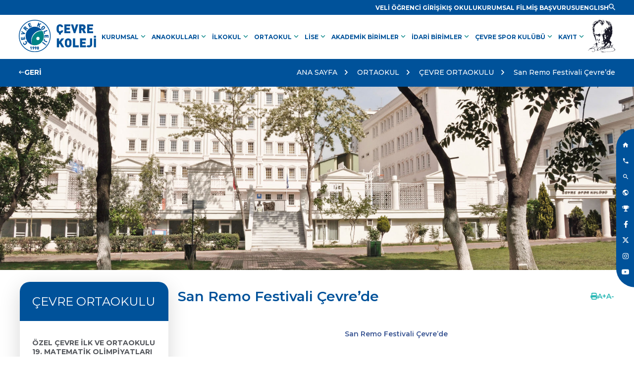

--- FILE ---
content_type: text/html
request_url: https://www.cevrekoleji.k12.tr/tr/cevre-ortaokul-anasayfa/san-remo-festivali-cevrede
body_size: 51644
content:

<!doctype html>
<html lang="tr">
<head>
<!-- Google Tag Manager --> 
<script>(function(w,d,s,l,i){w[l]=w[l]||[];w[l].push({'gtm.start':
new Date().getTime(),event:'gtm.js'});var f=d.getElementsByTagName(s)[0],
j=d.createElement(s),dl=l!='dataLayer'?'&l='+l:'';j.async=true;j.src=
'https://www.googletagmanager.com/gtm.js?id='+i+dl;f.parentNode.insertBefore(j,f);
})(window,document,'script','dataLayer','GTM-K269BGL');</script>
<!-- End Google Tag Manager -->

<title>San Remo Festivali Çevre’de | ÇEVRE ORTAOKULU | Çevre Koleji - Amaç Mükemmeli Yakalamaksa</title>
<meta charset="utf-8" /> 
<meta name="keywords" content="Çevre Koleji,Kolej,Kolejler,akıllı tahta, özel okul,özel eğitim kurumu,ÖZEL OKULLAR,okul" />
<meta name="description" content="Amaç mükemmeli yakalamaksa…” sloganıyla 1998 yılında, İstanbul Erenköy’de kurulan ÇEVRE KOLEJİ; 2 Anaokulu, İlköğretim Okulu ve Lise düzeyinde eğitim öğretim faaliyetlerini sürdürmektedir." />
<meta http-equiv="cache-control" content="max-age=0" />
<meta http-equiv="cache-control" content="no-cache" />
<meta http-equiv="expires" content="0" />
<meta http-equiv="expires" content="Tue, 01 Jan 1980 1:00:00 GMT" />
<meta http-equiv="pragma" content="no-cache" />
<meta name="robots" content="index,follow" />
<meta name="REVISIT-AFTER" content="5 DAYS" />
<meta content="width=1000" name="viewport" />
<meta name="viewport" content="width=device-width, initial-scale=1" />
<meta content="OrBiT -- www.orbit.gen.tr" name="Designer" />
<meta content="OrBiT -- www.orbit.gen.tr" name="Publisher" />
<meta property="og:locale" content="tr_TR" />
<meta property="og:type" content="website" />
<meta property="og:title" content="San Remo Festivali Çevre’de | ÇEVRE ORTAOKULU | Çevre Koleji - Amaç Mükemmeli Yakalamaksa" />
<meta property="og:description" content="Amaç mükemmeli yakalamaksa…” sloganıyla 1998 yılında, İstanbul Erenköy’de kurulan ÇEVRE KOLEJİ; 2 Anaokulu, İlköğretim Okulu ve Lise düzeyinde eğitim öğretim faaliyetlerini sürdürmektedir." />
<meta property="og:image" content="https://www.cevrekoleji.k12.tr/images/logo.svg" />
<meta property="og:site_name" content="Çevre Koleji - Amaç Mükemmeli Yakalamaksa" />
<meta property="og:url" content="https://www.cevrekoleji.k12.tr/" />
<meta name="twitter:card" content="summary" />
<meta name="twitter:description" content="Amaç mükemmeli yakalamaksa…” sloganıyla 1998 yılında, İstanbul Erenköy’de kurulan ÇEVRE KOLEJİ; 2 Anaokulu, İlköğretim Okulu ve Lise düzeyinde eğitim öğretim faaliyetlerini sürdürmektedir." />
<meta name="twitter:title" content="San Remo Festivali Çevre’de | ÇEVRE ORTAOKULU | Çevre Koleji - Amaç Mükemmeli Yakalamaksa" />
<meta name="twitter:site" content="Çevre Koleji - Amaç Mükemmeli Yakalamaksa" />
<meta name="twitter:image" content="https://www.cevrekoleji.k12.tr/images/logo.svg" />
<meta name="twitter:creator" content="Çevre Koleji - Amaç Mükemmeli Yakalamaksa" />
<link rel="alternate" href="https://www.cevrekoleji.k12.tr/" hreflang="tr" />
<link rel="apple-touch-icon" sizes="57x57" href="https://www.cevrekoleji.k12.tr/ico/apple-icon-57x57.png">
<link rel="apple-touch-icon" sizes="60x60" href="https://www.cevrekoleji.k12.tr/ico/apple-icon-60x60.png">
<link rel="apple-touch-icon" sizes="72x72" href="https://www.cevrekoleji.k12.tr/ico/apple-icon-72x72.png">
<link rel="apple-touch-icon" sizes="76x76" href="https://www.cevrekoleji.k12.tr/ico/apple-icon-76x76.png">
<link rel="apple-touch-icon" sizes="114x114" href="https://www.cevrekoleji.k12.tr/ico/apple-icon-114x114.png">
<link rel="apple-touch-icon" sizes="120x120" href="https://www.cevrekoleji.k12.tr/ico/apple-icon-120x120.png">
<link rel="apple-touch-icon" sizes="144x144" href="https://www.cevrekoleji.k12.tr/ico/apple-icon-144x144.png">
<link rel="apple-touch-icon" sizes="152x152" href="https://www.cevrekoleji.k12.tr/ico/apple-icon-152x152.png">
<link rel="apple-touch-icon" sizes="180x180" href="https://www.cevrekoleji.k12.tr/ico/apple-icon-180x180.png">
<link rel="icon" type="image/png" sizes="192x192" href="https://www.cevrekoleji.k12.tr/ico/android-icon-192x192.png">
<link rel="icon" type="image/png" sizes="32x32" href="https://www.cevrekoleji.k12.tr/ico/favicon-32x32.png">
<link rel="icon" type="image/png" sizes="96x96" href="https://www.cevrekoleji.k12.tr/ico/favicon-96x96.png">
<link rel="icon" type="image/png" sizes="16x16" href="https://www.cevrekoleji.k12.tr/ico/favicon-16x16.png">
<link rel="manifest" href="https://www.cevrekoleji.k12.tr/ico/manifest.json?v=2504202400">
<meta name="msapplication-TileColor" content="#ffffff">
<meta name="msapplication-TileImage" content="https://www.cevrekoleji.k12.tr/ico/ms-icon-144x144.png">
<meta name="theme-color" content="#ffffff">
<link rel="icon" href="https://www.cevrekoleji.k12.tr/favicon.ico" type="image/x-icon" />
<link rel="shortcut icon" href="https://www.cevrekoleji.k12.tr/favicon.ico" type="image/x-icon" />
<link rel="shortcut icon" href="https://www.cevrekoleji.k12.tr/favicon.ico" type="image/x-icon" />
<link rel="preload" href="https://www.cevrekoleji.k12.tr/css/main2024.css?v=1108202501" as="style" onload="this.onload=null;this.rel='stylesheet'">
<noscript><link rel="stylesheet" href="https://www.cevrekoleji.k12.tr/css/main2024.css?v=1801202501"></noscript>
<link rel="stylesheet" type="text/css" href="https://www.cevrekoleji.k12.tr/css/animations.css?v=1801202501" />
<!-- <link rel="stylesheet" type="text/css" href="https://www.cevrekoleji.k12.tr/fancybox/dist/jquery.fancybox.css" /> -->
<!-- <link rel="stylesheet" href="https://cdn.jsdelivr.net/gh/fancyapps/fancybox@3.5.7/dist/jquery.fancybox.min.css" /> -->
<script   src="https://code.jquery.com/jquery-3.7.1.min.js"  integrity="sha256-/JqT3SQfawRcv/BIHPThkBvs0OEvtFFmqPF/lYI/Cxo="  crossorigin="anonymous"></script>
<script src="https://www.cevrekoleji.k12.tr/js/modernizr.custom.js"></script>
<!-- Meta Pixel Code --> 
<script>
!function(f,b,e,v,n,t,s)
{if(f.fbq)return;n=f.fbq=function(){n.callMethod?
n.callMethod.apply(n,arguments):n.queue.push(arguments)};
if(!f._fbq)f._fbq=n;n.push=n;n.loaded=!0;n.version='2.0';
n.queue=[];t=b.createElement(e);t.async=!0;
t.src=v;s=b.getElementsByTagName(e)[0];
s.parentNode.insertBefore(t,s)}(window, document,'script',
'https://connect.facebook.net/en_US/fbevents.js');
fbq('init', '1655148881244298');
fbq('track', 'PageView');
</script>
<noscript><img height="1" width="1" style="display:none"
src="https://www.facebook.com/tr?id=1655148881244298&ev=PageView&noscript=1"
/></noscript>
<!-- End Meta Pixel Code -->
</head>
<body>
<!-- Google Tag Manager (noscript) --> 
<noscript><iframe src="https://www.googletagmanager.com/ns.html?id=GTM-K269BGL"
height="0" width="0" style="display:none;visibility:hidden"></iframe></noscript>
<!-- End Google Tag Manager (noscript) -->
<div class="mobile_menubuton"><a aria-label="menu" id="cd-menu-trigger" class="cd-menu-trigger" href="#0"><span class="cd-menu-text font_bold"></span><span class="cd-menu-icon"></span></a><!-- mobile buton --></div>
<div class="aramayer" id="aramayer">
	<form action="https://www.cevrekoleji.k12.tr/tr/ara" method="get" name="aramafrm" id="searchform" target="_self">
        <input name="anahtar" type="text" id="anahtar" class="aramainput" autocomplete="off" placeholder="ARAMA" />
         <button type="submit" class="aramabuton"><i class="zmdi zmdi-check-all"></i></button>
    </form>
    <div class="aramakapat"><i class="zmdi zmdi-close"></i></div>
</div>
<!-- aramayer -->
<div class="sagfixmenu">
	<ul>
    	<li><a aria-label="Ana Sayfa"  class="revealOnScroll" data-animation="fadeInRight" data-timeout="400" href="https://www.cevrekoleji.k12.tr/tr"><i class="zmdi zmdi-home"></i><span>ANA SAYFA</span></a></li>
        <li><a aria-label="Tel" class="revealOnScroll" data-animation="fadeInRight" data-timeout="500" href="https://www.cevrekoleji.k12.tr/tr/iletisim"><i class="zmdi zmdi-phone"></i><span>İLETİŞİM</span></a></li>
        <li><a aria-label="Arama" class="revealOnScroll aramalink" data-animation="fadeInRight" data-timeout="600" href="#aramayer"><i class="zmdi zmdi-search"></i><span>ARAMA</span></a></li>
	
    	<li><a aria-label="Dil" class="revealOnScroll" data-animation="fadeInRight" data-timeout="700" href="https://www.cevrekoleji.k12.tr/en/cevre-middle-school-homepage/san-remo-festival-at-cevre-college"><i class="zmdi zmdi-globe"></i><span>ENGLISH</span></a></li>
    
        <li><a aria-label="Tel" class="revealOnScroll" data-animation="fadeInRight" data-timeout="800" href="https://www.cevrekoleji.k12.tr/tr/kurumsal/basarilarimiz"><i class="icon-trophy"> </i><span>BAŞARILARIMIZ</span></a></li>
        <li><a aria-label="Facebook" class="revealOnScroll" data-animation="fadeInRight" data-timeout="900" href="https://www.facebook.com/cevrekolejikurumsal#" target="_blank"><i class="fa-brands fa-facebook-f"></i><span>FACEBOOK</span></a></li>
        <li><a aria-label="TWitter" class="revealOnScroll" data-animation="fadeInRight" data-timeout="1000" href="https://twitter.com/CevreKoleji" target="_blank"><i class="fa-brands fa-x-twitter"></i><span>X (TWITTER)</span></a></li>
		<li><a aria-label="Instagram" class="revealOnScroll" data-animation="fadeInRight" data-timeout="1000" href="https://www.instagram.com/cevre.koleji/" target="_blank"><i class="fa-brands fa-instagram"></i><span>INSTAGRAM</span></a></li>
		<!-- <li><a aria-label="Linkedin" class="revealOnScroll" data-animation="fadeInRight" data-timeout="1000" href="https://www.linkedin.com/company/4844944/" target="_blank"><i class="fa-brands fa-linkedin-in"></i><span>LINKEDIN</span></a></li> -->
        <li><a aria-label="Youtube" class="revealOnScroll" data-animation="fadeInRight" data-timeout="1000" href="https://www.youtube.com/channel/UCmZgbQ4eJfufsKLY1wf8FkA" target="_blank"><i class="fa-brands fa-youtube"></i><span>YOUTUBE</span></a></li>
    </ul>
</div>
<!-- sagfixmenu -->
<header class="header_yeni">
	<header class="header_top sitepadding rows flex flex-r-m flex-columng-40">
		<div class="header_topmenu">
			<ul class="flex flex-columng-20">
				<li><a aria-label="Link"  href='http://cevrekoleji.k12net.com/' target='_blank' title='VELİ ÖĞRENCİ GİRİŞİ'><span>VELİ ÖĞRENCİ GİRİŞİ</span></a></li><li><a aria-label="Link" href='https://www.cevrekoleji.k12.tr/tr/kis-okulu-spor' title='KIŞ OKULU'><span>KIŞ OKULU</span></a></li><li><a aria-label="Link"  class='various fancybox.iframe' href='https://www.youtube.com/watch?v=8zLlpjgYwF4&ab_channel=%C3%A7evrekoleji' target='_blank' title='KURUMSAL FİLM'><span>KURUMSAL FİLM</span></a></li><li><a aria-label="Link"  href='http://www.cevrekoleji.k12.tr/tr/kurumsal/insan-kaynaklari-formu' target='_blank' title='İŞ BAŞVURUSU'><span>İŞ BAŞVURUSU</span></a></li>
				<li>
				
					<a aria-label="Dil" href="https://www.cevrekoleji.k12.tr/en/cevre-middle-school-homepage/san-remo-festival-at-cevre-college">
					<!--<a href="https://www.cevrekoleji.k12.tr/?lng=tr">-->
						<span>ENGLISH</span>
					</a>
				
				</li>
			</ul> 
		</div>
		<div class="header_search">
			<a aria-label="Link" class="aramalink aramaheaderlink" href="#aramayer"><i class="zmdi zmdi-search"></i></a>
		</div>
	</header>
	<!-- header_top -->
	<div class="header_bottom rows sitepadding flex-sb-m ">
		<div class="header_left">
			
			<a aria-label="Link" href="https://www.cevrekoleji.k12.tr/tr" title="Çevre Koleji - Amaç Mükemmeli Yakalamaksa"><img src="https://www.cevrekoleji.k12.tr/images/cevrekolejilogo.svg?v=2504202400" width="248" height="103" alt="Çevre Koleji - Amaç Mükemmeli Yakalamaksa"/></a>
		</div>
		<div class="header_right flex flex-m flex-columng-30 mob-flex-w">
			<nav class="menu">
				<ul id="nav">
	
						<li><a aria-label="Link" href="#">KURUMSAL <span class="material-symbols-rounded">keyboard_arrow_down</span></a>
						<div class="subsust">
							<div class="subsustdiv duzacilirmenu">
							<ul class="subs">
	
									<li><a aria-label="Link" href='https://www.cevrekoleji.k12.tr/tr/kurumsal/cevreye-kabul-sinav-sonuclari' title='ÇEVRE‘YE KABUL SINAV SONUÇLARI'>ÇEVRE‘YE KABUL SINAV SONUÇLARI</a></li>
	
									<li><a aria-label="Link" href='https://www.cevrekoleji.k12.tr/tr/kurumsal/kurum-profili' title='KURUM PROFİLİ'>KURUM PROFİLİ</a></li>
	
									<li><a aria-label="Link" href='https://www.cevrekoleji.k12.tr/tr/kurumsal/vizyonumuz' title='VİZYONUMUZ'>VİZYONUMUZ</a></li>
	
									<li><a aria-label="Link" href='https://www.cevrekoleji.k12.tr/tr/kurumsal/kalite-okulu' title='KALİTE OKULU'>KALİTE OKULU</a></li>
	
									<li><a aria-label="Link" href='https://www.cevrekoleji.k12.tr/tr/kurumsal/neden-cevre' title='NEDEN ÇEVRE'>NEDEN ÇEVRE</a></li>
	
									<li><a aria-label="Link" href='https://www.cevrekoleji.k12.tr/tr/kurumsal/basarilarimiz' title='BAŞARILARIMIZ'>BAŞARILARIMIZ</a></li>
	
									<li><a aria-label="Link" href='https://www.cevrekoleji.k12.tr/tr/kurumsal/cevrede-ataturkculuk' title='ÇEVRE’DE ATATÜRKÇÜLÜK'>ÇEVRE’DE ATATÜRKÇÜLÜK</a></li>
	
									<li><a aria-label="Link" href='https://www.cevrekoleji.k12.tr/tr/kurumsal/yayinlarimiz' title='YAYINLARIMIZ'>YAYINLARIMIZ</a></li>
	
									<li><a aria-label="Link" href='https://www.cevrekoleji.k12.tr/tr/kurumsal/veli-ogrenci-el-kitabi' title='VELİ-ÖĞRENCİ EL KİTABI'>VELİ-ÖĞRENCİ EL KİTABI</a></li>
	
									<li><a aria-label="Link" href='https://www.cevrekoleji.k12.tr/tr/kurumsal/kampuste-yasam' title='KAMPÜSTE YAŞAM'>KAMPÜSTE YAŞAM</a></li>
	
									<li><a aria-label="Link" href='https://www.cevrekoleji.k12.tr/tr/kurumsal/ar-ge' title='AR-GE'>AR-GE</a></li>
	
									<li><a aria-label="Link" href='https://www.cevrekoleji.k12.tr/tr/kurumsal/sosyal-sorumluluk' title='SOSYAL SORUMLULUK'>SOSYAL SORUMLULUK</a></li>
	
									<li><a aria-label="Link" href='https://www.cevrekoleji.k12.tr/tr/kurumsal/basinda-cevre' title='BASINDA ÇEVRE'>BASINDA ÇEVRE</a></li>
	
									<li><a aria-label="Link" href='https://www.cevrekoleji.k12.tr/tr/kurumsal/okul-videolarımız' title='OKUL VİDEOLARIMIZ'>OKUL VİDEOLARIMIZ</a></li>
	
									<li><a aria-label="Link" href='https://www.cevrekoleji.k12.tr/tr/kurumsal/ani-defteri' title='ANI DEFTERİ'>ANI DEFTERİ</a></li>
	
									<li><a aria-label="Link" href='https://www.cevrekoleji.k12.tr/tr/kurumsal/cevre-marsi' title='ÇEVRE MARŞI'>ÇEVRE MARŞI</a></li>
	
									<li><a aria-label="Link" href='https://www.cevrekoleji.k12.tr/tr/kurumsal/uzman-gorusu' title='UZMAN GÖRÜŞÜ'>UZMAN GÖRÜŞÜ</a></li>
	
									<li><a aria-label="Link" href='https://www.cevrekoleji.k12.tr/tr/kurumsal/insan-kaynaklari' title='İNSAN KAYNAKLARI'>İNSAN KAYNAKLARI</a></li>
	
									<li><a aria-label="Link" href='https://www.cevrekoleji.k12.tr/tr/kurumsal/yonetim-kadrosu' title='YÖNETİM KADROSU'>YÖNETİM KADROSU</a></li>
	
									<li><a aria-label="Link" href='https://www.cevrekoleji.k12.tr/tr/kurumsal/insan-kaynaklari-formu' title='İŞ BAŞVURU FORMU'>İŞ BAŞVURU FORMU</a></li>
	
									<li><a aria-label="Link" href='https://www.cevrekoleji.k12.tr/tr/kurumsal/cevreye-kabul-sinavi-2025' title='ÇEVRE‘YE KABUL SINAVI'>ÇEVRE‘YE KABUL SINAVI</a></li>
	
									<li><a aria-label="Link" href='https://www.cevrekoleji.k12.tr/tr/kurumsal/cevre-koleji-yasam-kilavuzu-2021' title='PANDEMİ DÖNEMİNDE YAŞAM KILAVUZU'>PANDEMİ DÖNEMİNDE YAŞAM KILAVUZU</a></li>
	
									<li><a aria-label="Link" href='https://www.cevrekoleji.k12.tr/tr/kurumsal/aday-velinin-sordugu-sorular-' title='ADAY VELİNİN SORDUĞU SORULAR'>ADAY VELİNİN SORDUĞU SORULAR</a></li>
	
							</ul>
							</div>
						</div>
	
	
					</li>
	
						<li><a aria-label="Link" href="#">ANAOKULLARI <span class="material-symbols-rounded">keyboard_arrow_down</span></a>
						<div class="subsust">
							<div class="subsustdiv okulacilirmenu">
							<ul class="subs">
	
									<li><a aria-label="Link" href='https://www.cevrekoleji.k12.tr/tr/anaokullari/cevre-erenkoy-anaokulu' title='ÇEVRE ERENKÖY ANAOKULU'>
										<span class="acili_okullogo"><img src="https://www.cevrekoleji.k12.tr/images/logo.svg" alt="ÇEVRE ERENKÖY ANAOKULU"/></span>
										<span class="acili_okulisim">ÇEVRE ERENKÖY ANAOKULU</span>
									</a></li>
	
									<li><a aria-label="Link" href='https://www.cevrekoleji.k12.tr/tr/anaokullari/cevre-bati-atasehir-anaokulu' title='ÇEVRE BATI ATAŞEHİR ANAOKULU'>
										<span class="acili_okullogo"><img src="https://www.cevrekoleji.k12.tr/images/logo.svg" alt="ÇEVRE BATI ATAŞEHİR ANAOKULU"/></span>
										<span class="acili_okulisim">ÇEVRE BATI ATAŞEHİR ANAOKULU</span>
									</a></li>
	
							</ul>
							</div>
						</div>
	
	
					</li>
	
						<li><a aria-label="Link" href="#">İLKOKUL <span class="material-symbols-rounded">keyboard_arrow_down</span></a>
						<div class="subsust">
							<div class="subsustdiv duzacilirmenu">
							<ul class="subs">
	
									<li><a aria-label="Link" href='https://www.cevrekoleji.k12.tr/tr/ilkokul/okulumuzdan-haberler' title='ÇEVRE İLKOKULU'>ÇEVRE İLKOKULU</a></li>
	
									<li><a aria-label="Link" href='https://www.cevrekoleji.k12.tr/tr/ilkokul/okul-mudurunden' title='OKUL MÜDÜRÜNDEN'>OKUL MÜDÜRÜNDEN</a></li>
	
									<li><a aria-label="Link" href='https://www.cevrekoleji.k12.tr/tr/ilkokul/yonetim-kadrosu-ilk' title='YÖNETİM KADROSU'>YÖNETİM KADROSU</a></li>
	
									<li><a aria-label="Link" href='https://www.cevrekoleji.k12.tr/tr/ilkokul/rehberlik-servisi-ilkokul-ilk' title='REHBERLİK SERVİSİ'>REHBERLİK SERVİSİ</a></li>
	
									<li><a aria-label="Link" href='https://www.cevrekoleji.k12.tr/tr/ilkokul/akademik-program-ilkokul' title='EĞİTİM PROGRAMIMIZ'>EĞİTİM PROGRAMIMIZ</a></li>
	
									<li><a aria-label="Link" href='https://www.cevrekoleji.k12.tr/tr/ilkokul/uygulamali-egitim-programi-ilkokul' title='UYGULAMALI EĞİTİM PROGRAMI'>UYGULAMALI EĞİTİM PROGRAMI</a></li>
	
									<li><a aria-label="Link" href='https://www.cevrekoleji.k12.tr/tr/ilkokul/ilkokul-sosyal-etkinlikler' title='SOSYAL ETKİNLİKLER'>SOSYAL ETKİNLİKLER</a></li>
	
									<li><a aria-label="Link" href='https://www.cevrekoleji.k12.tr/tr/ilkokul/ataturk-sevgimiz' title='ATATÜRK SEVGİMİZ'>ATATÜRK SEVGİMİZ</a></li>
	
									<li><a aria-label="Link" href='https://www.cevrekoleji.k12.tr/tr/ilkokul/veli-gorusleri-ilkokul' title='VELİ GÖRÜŞLERİ'>VELİ GÖRÜŞLERİ</a></li>
	
							</ul>
							</div>
						</div>
	
	
					</li>
	
						<li><a aria-label="Link" href="#">ORTAOKUL <span class="material-symbols-rounded">keyboard_arrow_down</span></a>
						<div class="subsust">
							<div class="subsustdiv duzacilirmenu">
							<ul class="subs">
	
									<li><a aria-label="Link" href='https://www.cevrekoleji.k12.tr/tr/ortaokul/cevre-ortaokul-anasayfa' title='ÇEVRE ORTAOKULU' class="menuaktif">ÇEVRE ORTAOKULU</a></li>
	
									<li><a aria-label="Link" href='https://www.cevrekoleji.k12.tr/tr/ortaokul/okul-mudurunden-orta' title='OKUL MÜDÜRÜNDEN'>OKUL MÜDÜRÜNDEN</a></li>
	
									<li><a aria-label="Link" href='https://www.cevrekoleji.k12.tr/tr/ortaokul/yonetim-kadrosu-orta' title='YÖNETİM KADROSU'>YÖNETİM KADROSU</a></li>
	
									<li><a aria-label="Link" href='https://www.cevrekoleji.k12.tr/tr/ortaokul/rehberlik-servisi-ortaokul' title='REHBERLİK SERVİSİ'>REHBERLİK SERVİSİ</a></li>
	
									<li><a aria-label="Link" href='https://www.cevrekoleji.k12.tr/tr/ortaokul/lgs' title='LGS'>LGS</a></li>
	
									<li><a aria-label="Link" href='https://www.cevrekoleji.k12.tr/tr/ortaokul/projeler' title='PROJELER'>PROJELER</a></li>
	
									<li><a aria-label="Link" href='https://www.cevrekoleji.k12.tr/tr/ortaokul/yasam-boyu-ogrenme-orta' title='YAŞAM BOYU ÖĞRENME'>YAŞAM BOYU ÖĞRENME</a></li>
	
									<li><a aria-label="Link" href='https://www.cevrekoleji.k12.tr/tr/ortaokul/ortaokul-sosyal-etkinlikler' title='SOSYAL ETKİNLİKLER'>SOSYAL ETKİNLİKLER</a></li>
	
									<li><a aria-label="Link" href='https://www.cevrekoleji.k12.tr/tr/ortaokul/etkinlikler-ve-gezi-orta' title='ETKİNLİKLER ve GEZİ'>ETKİNLİKLER ve GEZİ</a></li>
	
									<li><a aria-label="Link" href='https://www.cevrekoleji.k12.tr/tr/ortaokul/veli-gorusleri' title='VELİ GÖRÜŞLERİ'>VELİ GÖRÜŞLERİ</a></li>
	
									<li><a aria-label="Link" href='https://www.cevrekoleji.k12.tr/tr/ortaokul/ortaokul-fotograf-albumu' title='FOTOĞRAF ALBÜMÜ'>FOTOĞRAF ALBÜMÜ</a></li>
	
									<li><a aria-label="Link" href='https://www.cevrekoleji.k12.tr/tr/ortaokul/erenkoy-ataturke-sevgimiz' title='ATATÜRK SEVGİMİZ'>ATATÜRK SEVGİMİZ</a></li>
	
							</ul>
							</div>
						</div>
	
	
					</li>
	
						<li><a aria-label="Link" href="#">LİSE <span class="material-symbols-rounded">keyboard_arrow_down</span></a>
						<div class="subsust">
							<div class="subsustdiv duzacilirmenu">
							<ul class="subs">
	
									<li><a aria-label="Link" href='https://www.cevrekoleji.k12.tr/tr/lise/cevre-lisesi' title='ÇEVRE LİSESİ'>ÇEVRE LİSESİ</a></li>
	
									<li><a aria-label="Link" href='https://www.cevrekoleji.k12.tr/tr/lise/lise-okul-mudurunden' title='OKUL MÜDÜRÜNDEN'>OKUL MÜDÜRÜNDEN</a></li>
	
									<li><a aria-label="Link" href='https://www.cevrekoleji.k12.tr/tr/lise/lise-yonetim-kadrosu-lise' title='YÖNETİM KADROSU'>YÖNETİM KADROSU</a></li>
	
									<li><a aria-label="Link" href='https://www.cevrekoleji.k12.tr/tr/lise/rehberlik-servisi-2023' title='REHBERLİK SERVİSİ'>REHBERLİK SERVİSİ</a></li>
	
									<li><a aria-label="Link" href='https://www.cevrekoleji.k12.tr/tr/lise/lise-yuksekogretim-kurumlarina-hazirlik-sinavi' title='YÜKSEKÖĞRETİM KURUMLARINA HAZIRLIK SINAVI'>YÜKSEKÖĞRETİM KURUMLARINA HAZIRLIK SINAVI</a></li>
	
									<li><a aria-label="Link" href='https://www.cevrekoleji.k12.tr/tr/lise/lise-yurtdisi-egitim' title='YURT DIŞI EĞİTİM'>YURT DIŞI EĞİTİM</a></li>
	
									<li><a aria-label="Link" href='https://www.cevrekoleji.k12.tr/tr/lise/yurt-disi-kabulleri' title='YURT DIŞI KABULLERİ'>YURT DIŞI KABULLERİ</a></li>
	
									<li><a aria-label="Link" href='https://www.cevrekoleji.k12.tr/tr/lise/lise-projeler' title='PROJELER'>PROJELER</a></li>
	
									<li><a aria-label="Link" href='https://www.cevrekoleji.k12.tr/tr/lise/lise-etkinlikleri' title='ETKİNLİKLER'>ETKİNLİKLER</a></li>
	
									<li><a aria-label="Link" href='https://www.cevrekoleji.k12.tr/tr/lise/lise-kulupler' title='KULÜPLER'>KULÜPLER</a></li>
	
									<li><a aria-label="Link" href='https://www.cevrekoleji.k12.tr/tr/lise/lise-yasam-boyu-ogrenme' title='YAŞAM BOYU ÖĞRENME'>YAŞAM BOYU ÖĞRENME</a></li>
	
									<li><a aria-label="Link" href='https://www.cevrekoleji.k12.tr/tr/lise/lise-veli-gorusleri' title='VELİ GÖRÜŞLERİ'>VELİ GÖRÜŞLERİ</a></li>
	
									<li><a aria-label="Link" href='https://www.cevrekoleji.k12.tr/tr/lise/lise-fotograf-albumu' title='FOTOĞRAF ALBÜMÜ'>FOTOĞRAF ALBÜMÜ</a></li>
	
									<li><a aria-label="Link" href='https://www.cevrekoleji.k12.tr/tr/lise/ise' title='ISE'>ISE</a></li>
	
									<li><a aria-label="Link" href='https://www.cevrekoleji.k12.tr/tr/lise/elt-yeni' title='ELT'>ELT</a></li>
	
									<li><a aria-label="Link" href='https://www.cevrekoleji.k12.tr/tr/lise/yurt-disi-universite-egitim-fuari-2023' title='YURT DIŞI ÜNİVERSİTE EĞİTİM FUARI'>YURT DIŞI ÜNİVERSİTE EĞİTİM FUARI</a></li>
	
							</ul>
							</div>
						</div>
	
	
					</li>
	
						<li><a aria-label="Link" href="#">AKADEMİK BİRİMLER <span class="material-symbols-rounded">keyboard_arrow_down</span></a>
						<div class="subsust">
							<div class="subsustdiv duzacilirmenu">
							<ul class="subs">
	
									<li><a aria-label="Link" href='https://www.cevrekoleji.k12.tr/tr/akademik-birimler/psikolojik-danisma-ve-rehberlik-birimi' title='PSİKOLOJİK DANIŞMA VE REHBERLİK BİRİMİ'>PSİKOLOJİK DANIŞMA VE REHBERLİK BİRİMİ</a></li>
	
									<li><a aria-label="Link" href='https://www.cevrekoleji.k12.tr/tr/akademik-birimler/olcme-ve-degerlendirme' title='ÖLÇME VE DEĞERLENDİRME'>ÖLÇME VE DEĞERLENDİRME</a></li>
	
									<li><a aria-label="Link" href='https://www.cevrekoleji.k12.tr/tr/akademik-birimler/sinif-ogretmenligi' title='SINIF ÖĞRETMENLİĞİ'>SINIF ÖĞRETMENLİĞİ</a></li>
	
									<li><a aria-label="Link" href='https://www.cevrekoleji.k12.tr/tr/akademik-birimler/turkce-ve-edebiyat' title='TÜRKÇE VE EDEBİYAT'>TÜRKÇE VE EDEBİYAT</a></li>
	
									<li><a aria-label="Link" href='https://www.cevrekoleji.k12.tr/tr/akademik-birimler/matematik' title='MATEMATİK'>MATEMATİK</a></li>
	
									<li><a aria-label="Link" href='https://www.cevrekoleji.k12.tr/tr/akademik-birimler/bilisim-egitim-teknolojileri' title='BİLİŞİM - EĞİTİM TEKNOLOJİLERİ'>BİLİŞİM - EĞİTİM TEKNOLOJİLERİ</a></li>
	
									<li><a aria-label="Link" href='https://www.cevrekoleji.k12.tr/tr/akademik-birimler/fen-bilimleri' title='FEN BİLİMLERİ'>FEN BİLİMLERİ</a></li>
	
									<li><a aria-label="Link" href='https://www.cevrekoleji.k12.tr/tr/akademik-birimler/yabanci-diller' title='YABANCI DİLLER'>YABANCI DİLLER</a></li>
	
									<li><a aria-label="Link" href='https://www.cevrekoleji.k12.tr/tr/akademik-birimler/sosyal-bilimler' title='SOSYAL BİLİMLER'>SOSYAL BİLİMLER</a></li>
	
									<li><a aria-label="Link" href='https://www.cevrekoleji.k12.tr/tr/akademik-birimler/beden-egitimi-spor' title='BEDEN EĞİTİMİ VE SPOR'>BEDEN EĞİTİMİ VE SPOR</a></li>
	
									<li><a aria-label="Link" href='https://www.cevrekoleji.k12.tr/tr/akademik-birimler/kutuphane' title='KÜTÜPHANE'>KÜTÜPHANE</a></li>
	
									<li><a aria-label="Link" href='https://www.cevrekoleji.k12.tr/tr/akademik-birimler/muzik' title='MÜZİK'>MÜZİK</a></li>
	
									<li><a aria-label="Link" href='https://www.cevrekoleji.k12.tr/tr/akademik-birimler/gorsel-sanatlar' title='GÖRSEL SANATLAR'>GÖRSEL SANATLAR</a></li>
	
							</ul>
							</div>
						</div>
	
	
					</li>
	
						<li><a aria-label="Link" href="#">İDARİ BİRİMLER <span class="material-symbols-rounded">keyboard_arrow_down</span></a>
						<div class="subsust">
							<div class="subsustdiv duzacilirmenu">
							<ul class="subs">
	
									<li><a aria-label="Link" href='https://www.cevrekoleji.k12.tr/tr/idari-birimler/mali-isler' title='MALİ İŞLER'>MALİ İŞLER</a></li>
	
									<li><a aria-label="Link" href='https://www.cevrekoleji.k12.tr/tr/idari-birimler/kurumsal-iletisim' title='KURUMSAL İLETİŞİM'>KURUMSAL İLETİŞİM</a></li>
	
									<li><a aria-label="Link" href='https://www.cevrekoleji.k12.tr/tr/idari-birimler/bilgi-islem' title='BİLGİ İŞLEM'>BİLGİ İŞLEM</a></li>
	
									<li><a aria-label="Link" href='https://www.cevrekoleji.k12.tr/tr/idari-birimler/beslenme' title='BESLENME HİZMETLERİ'>BESLENME HİZMETLERİ</a></li>
	
									<li><a aria-label="Link" href='https://www.cevrekoleji.k12.tr/tr/idari-birimler/saglik-birimleri' title='SAĞLIK BİRİMLERİ'>SAĞLIK BİRİMLERİ</a></li>
	
									<li><a aria-label="Link" href='https://www.cevrekoleji.k12.tr/tr/idari-birimler/ogrenci-isleri' title='ÖĞRENCİ İŞLERİ'>ÖĞRENCİ İŞLERİ</a></li>
	
									<li><a aria-label="Link" href='https://www.cevrekoleji.k12.tr/tr/idari-birimler/sivil-savunma' title='SİVİL SAVUNMA'>SİVİL SAVUNMA</a></li>
	
							</ul>
							</div>
						</div>
	
	
					</li>
	
						<li><a aria-label="Link" href="#">ÇEVRE SPOR KULÜBÜ <span class="material-symbols-rounded">keyboard_arrow_down</span></a>
						<div class="subsust">
							<div class="subsustdiv duzacilirmenu">
							<ul class="subs">
	
									<li><a aria-label="Link" href='https://www.cevrekoleji.k12.tr/tr/cevre-spor-kulubu/spor-haberleri' title='SPOR HABERLERİ'>SPOR HABERLERİ</a></li>
	
									<li><a aria-label="Link" href='https://www.cevrekoleji.k12.tr/tr/cevre-spor-kulubu/yuzme' title='YÜZME'>YÜZME</a></li>
	
									<li><a aria-label="Link" href='https://www.cevrekoleji.k12.tr/tr/cevre-spor-kulubu/basketbol' title='BASKETBOL'>BASKETBOL</a></li>
	
									<li><a aria-label="Link" href='https://www.cevrekoleji.k12.tr/tr/cevre-spor-kulubu/kis-okulu-spor' title='KIŞ OKULU'>KIŞ OKULU</a></li>
	
									<li><a aria-label="Link" href='https://www.cevrekoleji.k12.tr/tr/cevre-spor-kulubu/spor-yaz-okulu-2023' title='YAZ OKULU'>YAZ OKULU</a></li>
	
									<li><a aria-label="Link" href='https://www.cevrekoleji.k12.tr/tr/cevre-spor-kulubu/veli-gorusleri-spor-klubu' title='VELİ GÖRÜŞLERİ'>VELİ GÖRÜŞLERİ</a></li>
	
									<li><a aria-label="Link" href='https://www.cevrekoleji.k12.tr/tr/cevre-spor-kulubu/iyi-bir-sporcu-nasil-olmalidir' title='İYİ BİR SPORCU NASIL OLMALIDIR'>İYİ BİR SPORCU NASIL OLMALIDIR</a></li>
	
							</ul>
							</div>
						</div>
	
	
					</li>
	
						<li><a aria-label="Link" href="#">KAYIT <span class="material-symbols-rounded">keyboard_arrow_down</span></a>
						<div class="subsust">
							<div class="subsustdiv duzacilirmenu">
							<ul class="subs">
	
									<li><a aria-label="Link" href='https://www.cevrekoleji.k12.tr/tr/kayitt/aday-basvuru' title='ADAY BAŞVURU FORMU'>ADAY BAŞVURU FORMU</a></li>
	
									<li><a aria-label="Link" href='https://www.cevrekoleji.k12.tr/tr/kayitt/kayit' title='KAYIT'>KAYIT</a></li>
	
							</ul>
							</div>
						</div>
	
	
					</li>
	
				</ul>
				<ul class="header_mobil_topmenu">
					<li><a aria-label="Link"  href='http://cevrekoleji.k12net.com/' target='_blank' title='VELİ ÖĞRENCİ GİRİŞİ'><span>VELİ ÖĞRENCİ GİRİŞİ</span></a></li><li><a aria-label="Link" href='https://www.cevrekoleji.k12.tr/tr/kis-okulu-spor' title='KIŞ OKULU'><span>KIŞ OKULU</span></a></li><li><a aria-label="Link"  class='various fancybox.iframe' href='https://www.youtube.com/watch?v=8zLlpjgYwF4&ab_channel=%C3%A7evrekoleji' target='_blank' title='KURUMSAL FİLM'><span>KURUMSAL FİLM</span></a></li><li><a aria-label="Link"  href='http://www.cevrekoleji.k12.tr/tr/kurumsal/insan-kaynaklari-formu' target='_blank' title='İŞ BAŞVURUSU'><span>İŞ BAŞVURUSU</span></a></li>
					<li>
					
						<a aria-label="Dil" href="https://www.cevrekoleji.k12.tr/en/cevre-middle-school-homepage/san-remo-festival-at-cevre-college">
						<!--<a href="https://www.cevrekoleji.k12.tr/?lng=tr">-->
							<span>ENGLISH</span>
						</a>
					
					</li>
				</ul> 
			</nav>
			<div class="header_right_ataturkimg">
				<img width="55" height="67" src="https://www.cevrekoleji.k12.tr/images/ataturk2024.svg" alt="Atatürk"/>
			</div>
		</div>
	</div>

</header>
<!-- header_yeni -->


<section class="icsayfaresim">
	<div class="icsayfaresim_top rows bg_mavi flex sitepadding py-20 flex-sb-m">
		<div class="geributonyeni flex-m flex-columng-10 revealOnScroll" data-animation="fadeInDown" data-timeout="400">
			<a aria-label="Link" class="geributonlinkyeni" href="javascript:history.go(-1)" title="523"><i class="zmdi zmdi-long-arrow-left"></i> <span>GERİ</span></a>
		</div>
		<nav class="iceriknaviyeni revealOnScroll" data-animation="fadeInUp" data-timeout="400">
			<ul class="flex">
				<li><a aria-label="Link" href="https://www.cevrekoleji.k12.tr/tr">ANA SAYFA</a></li>
				<li><a href='https://www.cevrekoleji.k12.tr/tr/ortaokul'>ORTAOKUL</a></li><li><a href='https://www.cevrekoleji.k12.tr/tr/ortaokul/cevre-ortaokul-anasayfa'>ÇEVRE ORTAOKULU</a></li><li><a href='#'>San Remo Festivali Çevre’de</a></li>
			</ul>
		</nav>
	</div>
	<div class="icsayfa_resim">		
		<img src="https://www.cevrekoleji.k12.tr/images/icerikslayt/foto_yok2.jpg" alt="San Remo Festivali Çevre’de" />
	</div>
</section>
<!-- icsayfaresim / -->
<section class="icsayfaicerik">
	<section class="section">
    	<div class="col col3 iceriksol">
        	<header class="iceriksol_baslik flex-sb-m revealOnScroll" data-animation="fadeInUp" data-timeout="400">
				<a href="#">ÇEVRE ORTAOKULU</a>
				<div class="mobilmenu_butonyer">
					<div class="mobilmenu_link_ac">
					  <span class="material-symbols-rounded">
						menu
					  </span>
					</div>
					<div class="mobilmenu_link_kapat">
					  <span class="material-symbols-rounded">
						close
					  </span>
					</div>
				  </div>
			</header>
            <nav class="icsayfamenu">
            	<ul>
<li><a aria-label="Link" href='https://www.cevrekoleji.k12.tr/tr/ozel-cevre-ilk-ve-ortaokulu-19-matematik-olimpiyatlari' title='ÖZEL ÇEVRE İLK VE ORTAOKULU 19. MATEMATİK OLİMPİYATLARI'><span>ÖZEL ÇEVRE İLK VE ORTAOKULU 19. MATEMATİK OLİMPİYATLARI</span></a></li><li><a aria-label="Link" href='https://www.cevrekoleji.k12.tr/tr/cevrede-dil-bayrami-coskusu-2022' title='Çevre‘de Dil Bayramı Coşkusu'><span>Çevre‘de Dil Bayramı Coşkusu</span></a></li><li><a aria-label="Link" href='https://www.cevrekoleji.k12.tr/tr/doc-dr-coskun-kucuktepe-ile-egitimde-4c' title='Doç. Dr. Coşkun Küçüktepe ile Eğitimde 4C'><span>Doç. Dr. Coşkun Küçüktepe ile Eğitimde 4C</span></a></li><li><a aria-label="Link" href='https://www.cevrekoleji.k12.tr/tr/ortaokul-fll-takimimiz-unlimited- 2022' title='Ortaokul FLL takımımız “Unlimited“  '><span>Ortaokul FLL takımımız “Unlimited“  </span></a></li><li><a aria-label="Link" href='https://www.cevrekoleji.k12.tr/tr/concours-2022-de-chanson-francophones-2022' title='Concours 2022 de Chanson Francophones'><span>Concours 2022 de Chanson Francophones</span></a></li><li><a aria-label="Link" href='https://www.cevrekoleji.k12.tr/tr/5sinif-ogrencilerimizle-tarihe-yolculuk-2022' title='5.Sınıf Öğrencilerimizle Tarihe Yolculuk'><span>5.Sınıf Öğrencilerimizle Tarihe Yolculuk</span></a></li><li><a aria-label="Link" href='https://www.cevrekoleji.k12.tr/tr/yuzmede-bir-basari-daha-2022' title='Yüzmede Bir Başarı Daha'><span>Yüzmede Bir Başarı Daha</span></a></li><li><a aria-label="Link" href='https://www.cevrekoleji.k12.tr/tr/turk-zekâ-vakfi-sampiyonasi-2022' title='Türk Zekâ Vakfı Şampiyonası'><span>Türk Zekâ Vakfı Şampiyonası</span></a></li><li><a aria-label="Link" href='https://www.cevrekoleji.k12.tr/tr/kitap-degis-tokus-kampanyasi-2022' title='Kitap Değiş Tokuş Kampanyası'><span>Kitap Değiş Tokuş Kampanyası</span></a></li><li><a aria-label="Link" href='https://www.cevrekoleji.k12.tr/tr/semep-etkinliginde-su-ve-toprak-kirliligine-dikkat-cektik-2022' title='SEMEP Etkinliğinde Su ve Toprak Kirliliğine Dikkat Çektik'><span>SEMEP Etkinliğinde Su ve Toprak Kirliliğine Dikkat Çektik</span></a></li><li><a aria-label="Link" href='https://www.cevrekoleji.k12.tr/tr/matbeg-2022' title='Matbeg'><span>Matbeg</span></a></li><li><a aria-label="Link" href='https://www.cevrekoleji.k12.tr/tr/canakkale-zaferi-anisina-yasanmis-siirler-sergisi-2021' title='Çanakkale Zaferi Anısına Yaşanmış Şiirler Sergisi'><span>Çanakkale Zaferi Anısına Yaşanmış Şiirler Sergisi</span></a></li><li><a aria-label="Link" href='https://www.cevrekoleji.k12.tr/tr/canakkale-harp-madalyasi-cevre-kolejinde-2022' title='Çanakkale Harp Madalyası Çevre Koleji’nde'><span>Çanakkale Harp Madalyası Çevre Koleji’nde</span></a></li><li><a aria-label="Link" href='https://www.cevrekoleji.k12.tr/tr/canakkale-zaferi-toreni-o-an-temasiyla-2022' title='107.Yılında Çanakkale Zaferi Töreni ‘O An’ Temasıyla, Çevre Koleji Farkıyla'><span>107.Yılında Çanakkale Zaferi Töreni ‘O An’ Temasıyla, Çevre Koleji Farkıyla</span></a></li><li><a aria-label="Link" href='https://www.cevrekoleji.k12.tr/tr/35-etkin-ebeveyn-semineri-2022' title='35. Etkin Ebeveyn Semineri'><span>35. Etkin Ebeveyn Semineri</span></a></li><li><a aria-label="Link" href='https://www.cevrekoleji.k12.tr/tr/ortaokul-robotik-takimi-2022' title='Ortaokul Robotik Takımı'><span>Ortaokul Robotik Takımı</span></a></li><li><a aria-label="Link" href='https://www.cevrekoleji.k12.tr/tr/yildizlar-yuzme-il-sampiyonasi-2022' title='Yıldızlar Yüzme İl Şampiyonası'><span>Yıldızlar Yüzme İl Şampiyonası</span></a></li><li><a aria-label="Link" href='https://www.cevrekoleji.k12.tr/tr/istanbul-bilim-olimpiyatlari-finali-2022' title='İstanbul Bilim Olimpiyatları Finali'><span>İstanbul Bilim Olimpiyatları Finali</span></a></li><li><a aria-label="Link" href='https://www.cevrekoleji.k12.tr/tr/cevre-koleji-19-kitap-senligi-hayati-okumak-2021' title='Çevre Koleji 19. Kitap Şenliği “Hayatı Okumak”'><span>Çevre Koleji 19. Kitap Şenliği “Hayatı Okumak”</span></a></li><li><a aria-label="Link" href='https://www.cevrekoleji.k12.tr/tr/medeniyetler-sergisi-2021' title='Medeniyetler Sergisi'><span>Medeniyetler Sergisi</span></a></li><li><a aria-label="Link" href='https://www.cevrekoleji.k12.tr/tr/istanbul-bilim-olimpiyatlari-2021' title='İstanbul Bilim Olimpiyatları'><span>İstanbul Bilim Olimpiyatları</span></a></li><li><a aria-label="Link" href='https://www.cevrekoleji.k12.tr/tr/yuzmede-buyuk-basari-2021' title='Yüzmede Büyük Başarı: 14 Altın, 6 Gümüş ve 3 Bronz Madalya'><span>Yüzmede Büyük Başarı: 14 Altın, 6 Gümüş ve 3 Bronz Madalya</span></a></li><li><a aria-label="Link" href='https://www.cevrekoleji.k12.tr/tr/5-sinif-ogrencilerimiz-vladimir-tumanov-ile-bulusuyor-2021' title='5. Sınıf Öğrencilerimiz Vladimir Tumanov ile Buluşuyor'><span>5. Sınıf Öğrencilerimiz Vladimir Tumanov ile Buluşuyor</span></a></li><li><a aria-label="Link" href='https://www.cevrekoleji.k12.tr/tr/farkinda-olun-empati-kurun-engelleri-kaldirin-2021' title='Farkında Olun, Empati Kurun, Engelleri Kaldırın'><span>Farkında Olun, Empati Kurun, Engelleri Kaldırın</span></a></li><li><a aria-label="Link" href='https://www.cevrekoleji.k12.tr/tr/turkiye-kucukler-bireysel-yuzme-sampiyonasi-2021' title='Türkiye Küçükler Bireysel Yüzme Şampiyonası'><span>Türkiye Küçükler Bireysel Yüzme Şampiyonası</span></a></li><li><a aria-label="Link" href='https://www.cevrekoleji.k12.tr/tr/10-kasimda-ataturke-yolculuk-2021' title='10 Kasım’da Atatürk’e Yolculuk'><span>10 Kasım’da Atatürk’e Yolculuk</span></a></li><li><a aria-label="Link" href='https://www.cevrekoleji.k12.tr/tr/cambridge-pet-sinav-sonuclari-2021' title='Cambridge PET (Preliminary For Schools) Sınav Sonuçları'><span>Cambridge PET (Preliminary For Schools) Sınav Sonuçları</span></a></li><li><a aria-label="Link" href='https://www.cevrekoleji.k12.tr/tr/ortaokul-kapanis-toreni-2021' title='Ortaokul Kapanış Töreni'><span>Ortaokul Kapanış Töreni</span></a></li><li><a aria-label="Link" href='https://www.cevrekoleji.k12.tr/tr/bilim-fuari-2021' title='Bilim Fuarı'><span>Bilim Fuarı</span></a></li><li><a aria-label="Link" href='https://www.cevrekoleji.k12.tr/tr/cevre-kolejinde-bir-hilal-ugruna-2021' title='Çevre Kolejinde “Bir Hilal Uğruna”'><span>Çevre Kolejinde “Bir Hilal Uğruna”</span></a></li><li><a aria-label="Link" href='https://www.cevrekoleji.k12.tr/tr/10-kasimda-cevre-koleji-senden-ogrendik-2020' title='10 KASIM’DA ÇEVRE KOLEJİ “SENDEN ÖĞRENDİK”'><span>10 KASIM’DA ÇEVRE KOLEJİ “SENDEN ÖĞRENDİK”</span></a></li><li><a aria-label="Link" href='https://www.cevrekoleji.k12.tr/tr/5-ve-9-sinif-ogrencilerimiz-okulda-2020' title='5 ve 9. Sınıf Öğrencilerimiz Okulda'><span>5 ve 9. Sınıf Öğrencilerimiz Okulda</span></a></li><li><a aria-label="Link" href='https://www.cevrekoleji.k12.tr/tr/online-veli-akademisi-2020' title='Online Veli Akademisi'><span>Online Veli Akademisi</span></a></li><li><a aria-label="Link" href='https://www.cevrekoleji.k12.tr/tr/eskrimde-il-basarisi-2020' title='Eskrimde İl Başarısı'><span>Eskrimde İl Başarısı</span></a></li><li><a aria-label="Link" href='https://www.cevrekoleji.k12.tr/tr/fen-ve-robotik-takimi-odullerle-dondu-2020' title='Fen ve Robotik Takımı Ödüllerle Döndü'><span>Fen ve Robotik Takımı Ödüllerle Döndü</span></a></li><li><a aria-label="Link" href='https://www.cevrekoleji.k12.tr/tr/cevrenin-bilgeleri-yaristi-2020' title='Çevrenin Bilgeleri Yarıştı'><span>Çevrenin Bilgeleri Yarıştı</span></a></li><li><a aria-label="Link" href='https://www.cevrekoleji.k12.tr/tr/kati-atik-ve-geri-donusum-semineri-2020' title='Katı Atık ve Geri Dönüşüm Semineri'><span>Katı Atık ve Geri Dönüşüm Semineri</span></a></li><li><a aria-label="Link" href='https://www.cevrekoleji.k12.tr/tr/adventurs-of-the-petersons-adli-oyun-ogrencileri-buyuledi-2020' title='“Adventurs of the Petersons” Adlı Oyun Öğrencileri Büyüledi'><span>“Adventurs of the Petersons” Adlı Oyun Öğrencileri Büyüledi</span></a></li><li><a aria-label="Link" href='https://www.cevrekoleji.k12.tr/tr/minik-basketbolcularin-basarisi-2020' title='Minik Basketbolcuların Başarısı'><span>Minik Basketbolcuların Başarısı</span></a></li><li><a aria-label="Link" href='https://www.cevrekoleji.k12.tr/tr/yildiz-erkek-yuzme-takimimiz-il-birincisi-2020' title='Yıldız Erkek Yüzme Takımımız İl Birincisi'><span>Yıldız Erkek Yüzme Takımımız İl Birincisi</span></a></li><li><a aria-label="Link" href='https://www.cevrekoleji.k12.tr/tr/eko-tim-ogrencileri-atik-pil-pesinde-2020' title='Eko Tim Öğrencileri Atık Pil Peşinde'><span>Eko Tim Öğrencileri Atık Pil Peşinde</span></a></li><li><a aria-label="Link" href='https://www.cevrekoleji.k12.tr/tr/cevre-ortaokulu-1-donem-kapanis-odul-toreni-2020' title='Çevre Ortaokulu 1. Dönem Kapanış Ödül Töreni'><span>Çevre Ortaokulu 1. Dönem Kapanış Ödül Töreni</span></a></li><li><a aria-label="Link" href='https://www.cevrekoleji.k12.tr/tr/ozel-cevre-ilk-ve-ortaokulu-matematik-olimpiyatlari-2020' title='Özel Çevre İlk ve Ortaokulu Matematik Olimpiyatları'><span>Özel Çevre İlk ve Ortaokulu Matematik Olimpiyatları</span></a></li><li><a aria-label="Link" href='https://www.cevrekoleji.k12.tr/tr/egitimde-zamansiz-mekanlar-2020' title='Eğitimde Zamansız Mekanlar'><span>Eğitimde Zamansız Mekanlar</span></a></li><li><a aria-label="Link" href='https://www.cevrekoleji.k12.tr/tr/3-siniflarin-tukoder-soylesisi-2020' title='3. Sınıfların Tükoder Söyleşisi'><span>3. Sınıfların Tükoder Söyleşisi</span></a></li><li><a aria-label="Link" href='https://www.cevrekoleji.k12.tr/tr/ingilizce-sarki-yarismasi-2020' title='İngilizce Şarkı Yarışması'><span>İngilizce Şarkı Yarışması</span></a></li><li><a aria-label="Link" href='https://www.cevrekoleji.k12.tr/tr/-gelecegin-muhendisleri-projesi-2020' title='“Geleceğin Mühendisleri” Projesi'><span>“Geleceğin Mühendisleri” Projesi</span></a></li><li><a aria-label="Link" href='https://www.cevrekoleji.k12.tr/tr/tasarim-kulubumuz-toplum-hizmeti-projesinde-2019' title='Tasarım Kulübümüz Toplum Hizmeti Projesinde'><span>Tasarım Kulübümüz Toplum Hizmeti Projesinde</span></a></li><li><a aria-label="Link" href='https://www.cevrekoleji.k12.tr/tr/ozel-cevre-ilkokulu-ve-ortaokulu-matematik-olimpiyatlari-2019' title='Özel Çevre İlkokulu ve Ortaokulu Matematik Olimpiyatları'><span>Özel Çevre İlkokulu ve Ortaokulu Matematik Olimpiyatları</span></a></li><li><a aria-label="Link" href='https://www.cevrekoleji.k12.tr/tr/yuzme-takimi-sporcularimizdan-turkiye-sampiyonasinda-madalya-2019-1' title='Yüzme Takımı Sporcularımızdan Türkiye Şampiyonasında Madalya'><span>Yüzme Takımı Sporcularımızdan Türkiye Şampiyonasında Madalya</span></a></li><li><a aria-label="Link" href='https://www.cevrekoleji.k12.tr/tr/yuzme-takimi-sporcularimizdan-turkiye-sampiyonasinda-madalya-2019' title='Yüzme Takımı Sporcularımızdan Türkiye Şampiyonasında Madalya'><span>Yüzme Takımı Sporcularımızdan Türkiye Şampiyonasında Madalya</span></a></li><li><a aria-label="Link" href='https://www.cevrekoleji.k12.tr/tr/yeni-turkiye-rekoru-ve-madalyalar-2019' title='Yeni Türkiye Rekoru ve Madalyalar'><span>Yeni Türkiye Rekoru ve Madalyalar</span></a></li><li><a aria-label="Link" href='https://www.cevrekoleji.k12.tr/tr/bayrak-musabakasinda-turkiye-1ligi-2019' title='Bayrak Müsabakasında Türkiye 1.Liği'><span>Bayrak Müsabakasında Türkiye 1.Liği</span></a></li><li><a aria-label="Link" href='https://www.cevrekoleji.k12.tr/tr/etkin-ebeveyn-semineri-2019' title='31. Etkin Ebeveyn Semineri'><span>31. Etkin Ebeveyn Semineri</span></a></li><li><a aria-label="Link" href='https://www.cevrekoleji.k12.tr/tr/yuzmeden-madalya-2019-3' title='Yüzmeden Madalya'><span>Yüzmeden Madalya</span></a></li><li><a aria-label="Link" href='https://www.cevrekoleji.k12.tr/tr/yuzmeden-madalya-2019-2' title='Yüzmeden Madalya'><span>Yüzmeden Madalya</span></a></li><li><a aria-label="Link" href='https://www.cevrekoleji.k12.tr/tr/yuzmeden-madalya-2019-1' title='Yüzmeden Madalya'><span>Yüzmeden Madalya</span></a></li><li><a aria-label="Link" href='https://www.cevrekoleji.k12.tr/tr/yuzmeden-madalya-2019-2020' title='Yüzmeden Madalya'><span>Yüzmeden Madalya</span></a></li><li><a aria-label="Link" href='https://www.cevrekoleji.k12.tr/tr/yuzmeden-madalya-2019' title='Yüzmeden Madalya'><span>Yüzmeden Madalya</span></a></li><li><a aria-label="Link" href='https://www.cevrekoleji.k12.tr/tr/strange-customs-all-around-the-world-2019' title='Strange Customs All Around the World'><span>Strange Customs All Around the World</span></a></li><li><a aria-label="Link" href='https://www.cevrekoleji.k12.tr/tr/buyuyorum-gelisiyorum-2019-2020' title='Büyüyorum-Gelişiyorum'><span>Büyüyorum-Gelişiyorum</span></a></li><li><a aria-label="Link" href='https://www.cevrekoleji.k12.tr/tr/yesil-bayragimizi-dalgalandiriyoruz-2019' title='Yeşil Bayrağımızı Dalgalandırıyoruz'><span>Yeşil Bayrağımızı Dalgalandırıyoruz</span></a></li><li><a aria-label="Link" href='https://www.cevrekoleji.k12.tr/tr/okul-mudurumuzu-ziyaret-ettik-2019' title='Okul Müdürümüzü Ziyaret Ettik'><span>Okul Müdürümüzü Ziyaret Ettik</span></a></li><li><a aria-label="Link" href='https://www.cevrekoleji.k12.tr/tr/31etkin-ebeveyn-semineri-2019' title='31.Etkin Ebeveyn Semineri'><span>31.Etkin Ebeveyn Semineri</span></a></li><li><a aria-label="Link" href='https://www.cevrekoleji.k12.tr/tr/kirilmayan-hayaller-2019' title='Kırılmayan Hayaller'><span>Kırılmayan Hayaller</span></a></li><li><a aria-label="Link" href='https://www.cevrekoleji.k12.tr/tr/8-sinif-ogrencilerimiz-harbiye-askeri-tarih-muzesinde-2019' title='8. Sınıf Öğrencilerimiz Harbiye Askeri Tarih Müzesinde'><span>8. Sınıf Öğrencilerimiz Harbiye Askeri Tarih Müzesinde</span></a></li><li><a aria-label="Link" href='https://www.cevrekoleji.k12.tr/tr/cevre-koleji-kitap-senligi-2019' title='Çevre Koleji Kitap Şenliği'><span>Çevre Koleji Kitap Şenliği</span></a></li><li><a aria-label="Link" href='https://www.cevrekoleji.k12.tr/tr/2-yabanci-diller-quiz-show-yarismasi-2019' title='2. Yabancı Diller Quiz Show Yarışması'><span>2. Yabancı Diller Quiz Show Yarışması</span></a></li><li><a aria-label="Link" href='https://www.cevrekoleji.k12.tr/tr/cevreliler-cocuk-haklarini-anlatiyor-2019' title='Çevreliler Çocuk Haklarını Anlatıyor'><span>Çevreliler Çocuk Haklarını Anlatıyor</span></a></li><li><a aria-label="Link" href='https://www.cevrekoleji.k12.tr/tr/cevreliler-cocuk-haklarini-anlatacak-2019' title='Çevreliler Çocuk Haklarını Anlatacak'><span>Çevreliler Çocuk Haklarını Anlatacak</span></a></li><li><a aria-label="Link" href='https://www.cevrekoleji.k12.tr/tr/gelecegin-liderleri-buradan-dogar-2019-2020' title='Geleceğin Liderleri Buradan Doğar'><span>Geleceğin Liderleri Buradan Doğar</span></a></li><li><a aria-label="Link" href='https://www.cevrekoleji.k12.tr/tr/10-kasimda-buyuk-ataturku-andik-2019' title='10 Kasım’da Büyük Atatürk’ü Andık'><span>10 Kasım’da Büyük Atatürk’ü Andık</span></a></li><li><a aria-label="Link" href='https://www.cevrekoleji.k12.tr/tr/cevre-koleji-siniflar-arasi-basketbol-turnuvasi-basladi-2019' title='Çevre Koleji Sınıflar Arası Basketbol Turnuvası Başladı'><span>Çevre Koleji Sınıflar Arası Basketbol Turnuvası Başladı</span></a></li><li><a aria-label="Link" href='https://www.cevrekoleji.k12.tr/tr/my-recycled-toy-2019' title='My Recycled Toy'><span>My Recycled Toy</span></a></li><li><a aria-label="Link" href='https://www.cevrekoleji.k12.tr/tr/resimde-basari-2-2019' title='Resimde Başarı'><span>Resimde Başarı</span></a></li><li><a aria-label="Link" href='https://www.cevrekoleji.k12.tr/tr/resimde-basari-2019-2020' title='Resimde Başarı'><span>Resimde Başarı</span></a></li><li><a aria-label="Link" href='https://www.cevrekoleji.k12.tr/tr/cumhuriyet-bayramini-odulle-kutladik-2019' title='Cumhuriyet Bayramı’nı Ödülle Kutladık'><span>Cumhuriyet Bayramı’nı Ödülle Kutladık</span></a></li><li><a aria-label="Link" href='https://www.cevrekoleji.k12.tr/tr/3-siniflar-dolmabahce-sarayi-gezisi-2019' title='3. Sınıflar ‘’Dolmabahçe Sarayı Gezisi’’'><span>3. Sınıflar ‘’Dolmabahçe Sarayı Gezisi’’</span></a></li><li><a aria-label="Link" href='https://www.cevrekoleji.k12.tr/tr/cevre-koleji-basketbolcularini-buldu-2019' title='Çevre Koleji Basketbolcularını Buldu'><span>Çevre Koleji Basketbolcularını Buldu</span></a></li><li><a aria-label="Link" href='https://www.cevrekoleji.k12.tr/tr/cevre-koleji-voleybolcularini-buldu-2019' title='Çevre Koleji Voleybolcularını Buldu'><span>Çevre Koleji Voleybolcularını Buldu</span></a></li><li><a aria-label="Link" href='https://www.cevrekoleji.k12.tr/tr/en-sevdigim-oyuncagim-2019' title='En Sevdiğim Oyuncağım'><span>En Sevdiğim Oyuncağım</span></a></li><li><a aria-label="Link" href='https://www.cevrekoleji.k12.tr/tr/3-siniflar-tombis-tekir-calismasi-2019' title='3. Sınıflar “Tombiş Tekir” Çalışması'><span>3. Sınıflar “Tombiş Tekir” Çalışması</span></a></li><li><a aria-label="Link" href='https://www.cevrekoleji.k12.tr/tr/cevrede-istanbulun-kurtulusu-coskusu-2019' title='Çevre’de İstanbul’un Kurtuluşu Coşkusu'><span>Çevre’de İstanbul’un Kurtuluşu Coşkusu</span></a></li><li><a aria-label="Link" href='https://www.cevrekoleji.k12.tr/tr/istanbul-bilim-olimpiyatlari-2019' title='İstanbul Bilim Olimpiyatları'><span>İstanbul Bilim Olimpiyatları</span></a></li><li><a aria-label="Link" href='https://www.cevrekoleji.k12.tr/tr/5-siniflar-bilim-merkezinde-2019' title='5. Sınıflar Bilim Merkezinde'><span>5. Sınıflar Bilim Merkezinde</span></a></li><li><a aria-label="Link" href='https://www.cevrekoleji.k12.tr/tr/3-siniflar-rahmi-koc-muzesi-kesif-kuresi-planetaryum-gezisi-2019' title='3. Sınıflar Rahmi Koç Müzesi Keşif Küresi-Planetaryum Gezisi'><span>3. Sınıflar Rahmi Koç Müzesi Keşif Küresi-Planetaryum Gezisi</span></a></li><li><a aria-label="Link" href='https://www.cevrekoleji.k12.tr/tr/cevre-koleji-yeni-egitim-ogretim-donemine-basladi-2019' title='Çevre Koleji,  Yeni Eğitim Öğretim Dönemine Başladı!'><span>Çevre Koleji,  Yeni Eğitim Öğretim Dönemine Başladı!</span></a></li><li><a aria-label="Link" href='https://www.cevrekoleji.k12.tr/tr/2018-2019-cambridge-esol-sinav-sonuclari-2019' title='2018-2019 Cambridge ESOL Sınav Sonuçları'><span>2018-2019 Cambridge ESOL Sınav Sonuçları</span></a></li><li><a aria-label="Link" href='https://www.cevrekoleji.k12.tr/tr/funda-tekelioglu-psikodrama-ile-iletisim-becerileri-2019' title='Funda Tekelioğlu “Psikodrama ile İletişim Becerileri”'><span>Funda Tekelioğlu “Psikodrama ile İletişim Becerileri”</span></a></li><li><a aria-label="Link" href='https://www.cevrekoleji.k12.tr/tr/yuzuculerimizden-turkiye-sampiyonasinda-basari-2019' title='Yüzücülerimizden Türkiye Şampiyonasında Başarı'><span>Yüzücülerimizden Türkiye Şampiyonasında Başarı</span></a></li><li><a aria-label="Link" href='https://www.cevrekoleji.k12.tr/tr/milli-takimda-madalya-2019' title='Milli Takımda Madalya'><span>Milli Takımda Madalya</span></a></li><li><a aria-label="Link" href='https://www.cevrekoleji.k12.tr/tr/milli-takimda-basari-2019' title='Milli Takımda Başarı'><span>Milli Takımda Başarı</span></a></li><li><a aria-label="Link" href='https://www.cevrekoleji.k12.tr/tr/buyuk-bir-sevinc-ve-gururla-bir-yili-daha-tamamladik-2019' title='Büyük Bir Sevinç Ve Gururla Bir Yılı Daha Tamamladık'><span>Büyük Bir Sevinç Ve Gururla Bir Yılı Daha Tamamladık</span></a></li><li><a aria-label="Link" href='https://www.cevrekoleji.k12.tr/tr/yildiz-yuzme-takimlarimiz-turkiye-birincisi-2019' title='Yıldız Yüzme Takımlarımız Türkiye Birincisi'><span>Yıldız Yüzme Takımlarımız Türkiye Birincisi</span></a></li><li><a aria-label="Link" href='https://www.cevrekoleji.k12.tr/tr/cevre-koleji-sanat-gecesi-goldies-of-oldies-2019' title='Çevre Koleji Sanat Gecesi: Goldies of Oldies'><span>Çevre Koleji Sanat Gecesi: Goldies of Oldies</span></a></li><li><a aria-label="Link" href='https://www.cevrekoleji.k12.tr/tr/2018-2019-yl1-yl2-sinav-sonuclari-2019' title='2018-2019 YL1 YL2 Sınav Sonuçları'><span>2018-2019 YL1 YL2 Sınav Sonuçları</span></a></li><li><a aria-label="Link" href='https://www.cevrekoleji.k12.tr/tr/fabienne-dumoulin-roportaji-2019' title='Fabienne Dumoulin Röportajı'><span>Fabienne Dumoulin Röportajı</span></a></li><li><a aria-label="Link" href='https://www.cevrekoleji.k12.tr/tr/ingilizce-sunumlarimizla-ailelerimizi-buyuledik-2019' title='İngilizce Sunumlarımızla Ailelerimizi Büyüledik'><span>İngilizce Sunumlarımızla Ailelerimizi Büyüledik</span></a></li><li><a aria-label="Link" href='https://www.cevrekoleji.k12.tr/tr/4-sinif-ogrencilerinin-sancaktepe-bilim-merkezi-gezisi-2019' title='4. Sınıf Öğrencilerinin Sancaktepe Bilim Merkezi Gezisi'><span>4. Sınıf Öğrencilerinin Sancaktepe Bilim Merkezi Gezisi</span></a></li><li><a aria-label="Link" href='https://www.cevrekoleji.k12.tr/tr/kazem-azizi-2019' title='Kazem Azizi'><span>Kazem Azizi</span></a></li><li><a aria-label="Link" href='https://www.cevrekoleji.k12.tr/tr/6-simultane-satranc-gosterisi-2019' title='6. Simultane Satranç Gösterisi'><span>6. Simultane Satranç Gösterisi</span></a></li><li><a aria-label="Link" href='https://www.cevrekoleji.k12.tr/tr/jack-and-the-beanstalk-2019' title='Jack and the Beanstalk'><span>Jack and the Beanstalk</span></a></li><li><a aria-label="Link" href='https://www.cevrekoleji.k12.tr/tr/kitap-kurdu-yarismasi-ve-ingiliz-maraton-yarismasi-2019' title='Kitap Kurdu Yarışması Ve İngiliz Maraton Yarışması'><span>Kitap Kurdu Yarışması Ve İngiliz Maraton Yarışması</span></a></li><li><a aria-label="Link" href='https://www.cevrekoleji.k12.tr/tr/genc-yetenekler-sahnede-2019' title='Genç Yetenekler Sahnede'><span>Genç Yetenekler Sahnede</span></a></li><li><a aria-label="Link" href='https://www.cevrekoleji.k12.tr/tr/5-ve-6-siniflar-english-day-make-me-laugh-if-you-can-gosterisi-2019' title='5 ve 6. Sınıflar English Day “MAKE ME LAUGH IF YOU CAN” Gösterisi'><span>5 ve 6. Sınıflar English Day “MAKE ME LAUGH IF YOU CAN” Gösterisi</span></a></li><li><a aria-label="Link" href='https://www.cevrekoleji.k12.tr/tr/yildiz-yuzme-takimlarimiz-grup-birincisi-2019' title='Yıldız Yüzme Takımlarımız Grup Birincisi'><span>Yıldız Yüzme Takımlarımız Grup Birincisi</span></a></li><li><a aria-label="Link" href='https://www.cevrekoleji.k12.tr/tr/masal-tadinda-masal-yolu-gezisi-2019' title='Masal Tadında Masal Yolu Gezisi'><span>Masal Tadında Masal Yolu Gezisi</span></a></li><li><a aria-label="Link" href='https://www.cevrekoleji.k12.tr/tr/gauss-matematik-yarismasi-2019' title='Gauss Matematik Yarışması'><span>Gauss Matematik Yarışması</span></a></li><li><a aria-label="Link" href='https://www.cevrekoleji.k12.tr/tr/4-siniflar-miniaturkte-2019' title='4. Sınıflar Miniatürk’te'><span>4. Sınıflar Miniatürk’te</span></a></li><li><a aria-label="Link" href='https://www.cevrekoleji.k12.tr/tr/cevre-koleji-ikinci-sinif-ogrencileri-mihrabat-korusunda-2019' title='Çevre Koleji İkinci Sınıf Öğrencileri Mihrabat Korusu’nda'><span>Çevre Koleji İkinci Sınıf Öğrencileri Mihrabat Korusu’nda</span></a></li><li><a aria-label="Link" href='https://www.cevrekoleji.k12.tr/tr/5-siniflarimiz-kendi-okul-takimi-tisortlerini-hayal-edip-tasarladilar-2019' title='5. Sınıflarımız Kendi Okul Takımı Tişörtlerini Hayal Edip Tasarladılar'><span>5. Sınıflarımız Kendi Okul Takımı Tişörtlerini Hayal Edip Tasarladılar</span></a></li><li><a aria-label="Link" href='https://www.cevrekoleji.k12.tr/tr/a-box-for-a-friend-projesi-kapsaminda-kahramanmarastaki-ogrencilere-destek-2019' title='“A Box for a Friend “Projesi Kapsamında Kahramanmaraş’taki Öğrencilere Destek'><span>“A Box for a Friend “Projesi Kapsamında Kahramanmaraş’taki Öğrencilere Destek</span></a></li><li><a aria-label="Link" href='https://www.cevrekoleji.k12.tr/tr/atik-yagi-getir-cevre-kirliligini-bitir-kampanyasi-2019' title='“Atık Yağı Getir, Çevre Kirliliğini Bitir!” Kampanyası'><span>“Atık Yağı Getir, Çevre Kirliliğini Bitir!” Kampanyası</span></a></li><li><a aria-label="Link" href='https://www.cevrekoleji.k12.tr/tr/5-siniflarla-kitap-okuma-projesi-2019' title='5. Sınıflarla Kitap Okuma Projesi'><span>5. Sınıflarla Kitap Okuma Projesi</span></a></li><li><a aria-label="Link" href='https://www.cevrekoleji.k12.tr/tr/7-siniflarimizin-ingilizce-film-kitap-ve-oyun-kritikleri-2019' title='7.Sınıflarımızın İngilizce Film, Kitap Ve Oyun Kritikleri(Eleştirileri)'><span>7.Sınıflarımızın İngilizce Film, Kitap Ve Oyun Kritikleri(Eleştirileri)</span></a></li><li><a aria-label="Link" href='https://www.cevrekoleji.k12.tr/tr/cambridge-sinavlari-basariyla-tamamlandi-2019' title='Cambridge Sınavları Başarıyla Tamamlandı'><span>Cambridge Sınavları Başarıyla Tamamlandı</span></a></li><li><a aria-label="Link" href='https://www.cevrekoleji.k12.tr/tr/7-sinif-ogrencilerimizle-2018e-yolculuk-2019' title='7. Sınıf Öğrencilerimizle 2018’e Yolculuk'><span>7. Sınıf Öğrencilerimizle 2018’e Yolculuk</span></a></li><li><a aria-label="Link" href='https://www.cevrekoleji.k12.tr/tr/kucuk-erkek-takimimiz-istanbul-birincisi-ve-kucuk-kiz-takimimiz-istanbul-ikincisi-2019' title='Küçük Erkek Takımımız İstanbul Birincisi ve Küçük Kız Takımımız İstanbul İkincisi'><span>Küçük Erkek Takımımız İstanbul Birincisi ve Küçük Kız Takımımız İstanbul İkincisi</span></a></li><li><a aria-label="Link" href='https://www.cevrekoleji.k12.tr/tr/4-siniflar-mimar-sinan-macerasinda-2019' title='4. Sınıflar Mimar Sinan Macerası’nda'><span>4. Sınıflar Mimar Sinan Macerası’nda</span></a></li><li><a aria-label="Link" href='https://www.cevrekoleji.k12.tr/tr/cevre-koleji-ogrencileri-hayvan-dostlarini-seviyor-ve-dusunuyor-2019' title='Çevre Koleji Öğrencileri Hayvan Dostlarını Seviyor ve Düşünüyor'><span>Çevre Koleji Öğrencileri Hayvan Dostlarını Seviyor ve Düşünüyor</span></a></li><li><a aria-label="Link" href='https://www.cevrekoleji.k12.tr/tr/5siniflar-big-bus-ile-tarihi-yarimada-gezisinde-2019' title='5.Sınıflar Big Bus ile Tarihi Yarımada Gezisinde'><span>5.Sınıflar Big Bus ile Tarihi Yarımada Gezisinde</span></a></li><li><a aria-label="Link" href='https://www.cevrekoleji.k12.tr/tr/4siniflar-pratik-matematik-etkinliginde-2019' title='4.Sınıflar Pratik Matematik Etkinliğinde'><span>4.Sınıflar Pratik Matematik Etkinliğinde</span></a></li><li><a aria-label="Link" href='https://www.cevrekoleji.k12.tr/tr/anneler-gununuz-kutlu-olsun-2019' title='Anneler Gününüz Kutlu Olsun'><span>Anneler Gününüz Kutlu Olsun</span></a></li><li><a aria-label="Link" href='https://www.cevrekoleji.k12.tr/tr/7-siniflar-hizli-okuma-egitimini-tamamladi-2019' title='7. Sınıflar Hızlı Okuma Eğitimini Tamamladı'><span>7. Sınıflar Hızlı Okuma Eğitimini Tamamladı</span></a></li><li><a aria-label="Link" href='https://www.cevrekoleji.k12.tr/tr/ingilizce-anlayip-konusabiliyoruz-2019' title='İngilizce Anlayıp Konuşabiliyoruz'><span>İngilizce Anlayıp Konuşabiliyoruz</span></a></li><li><a aria-label="Link" href='https://www.cevrekoleji.k12.tr/tr/bilisim-haftasi-2019' title='Bilişim Haftası'><span>Bilişim Haftası</span></a></li><li><a aria-label="Link" href='https://www.cevrekoleji.k12.tr/tr/eko-okullar-toyota-biyocesitlilik-egitim-projesi-2019' title='Eko Okullar Toyota Biyoçeşitlilik Eğitim Projesi'><span>Eko Okullar Toyota Biyoçeşitlilik Eğitim Projesi</span></a></li><li><a aria-label="Link" href='https://www.cevrekoleji.k12.tr/tr/birinci-siniflar-is-bankasi-muzesinde-2019' title='Birinci Sınıflar İş Bankası Müzesinde'><span>Birinci Sınıflar İş Bankası Müzesinde</span></a></li><li><a aria-label="Link" href='https://www.cevrekoleji.k12.tr/tr/merak-ediyoruz-inceliyoruz-ve-kesfederek-ogreniyoruz-2019' title='Merak Ediyoruz, İnceliyoruz Ve Keşfederek Öğreniyoruz'><span>Merak Ediyoruz, İnceliyoruz Ve Keşfederek Öğreniyoruz</span></a></li><li><a aria-label="Link" href='https://www.cevrekoleji.k12.tr/tr/4-sinif-ogrencilerimiz-cavidan-hanim-ciftliginde-2019' title='4. Sınıf Öğrencilerimiz “Cavidan Hanım Çiftliği”nde'><span>4. Sınıf Öğrencilerimiz “Cavidan Hanım Çiftliği”nde</span></a></li><li><a aria-label="Link" href='https://www.cevrekoleji.k12.tr/tr/resimde-basari-2019' title='Resimde Başarı'><span>Resimde Başarı</span></a></li><li><a aria-label="Link" href='https://www.cevrekoleji.k12.tr/tr/3-ve-4-siniflar-english-day-gosterileri-2019' title='3 ve 4. Sınıflar English Day Gösterileri'><span>3 ve 4. Sınıflar English Day Gösterileri</span></a></li><li><a aria-label="Link" href='https://www.cevrekoleji.k12.tr/tr/canakkale-zaferinin-104yilinda-canakkaledeyiz-2019' title='Çanakkale Zaferinin 104.Yılında Çanakkale’deyiz'><span>Çanakkale Zaferinin 104.Yılında Çanakkale’deyiz</span></a></li><li><a aria-label="Link" href='https://www.cevrekoleji.k12.tr/tr/cevre-kolejinde-23-nisan-coskusu-2019' title='Çevre Kolejinde 23 Nisan Coşkusu'><span>Çevre Kolejinde 23 Nisan Coşkusu</span></a></li><li><a aria-label="Link" href='https://www.cevrekoleji.k12.tr/tr/siniflar-arasi-voleybol-turnuvasi-2019' title='Sınıflar Arası Voleybol Turnuvası'><span>Sınıflar Arası Voleybol Turnuvası</span></a></li><li><a aria-label="Link" href='https://www.cevrekoleji.k12.tr/tr/milli-takim-bayrak-yarislarinda-rekorlar-2019' title='Milli Takım Bayrak Yarışlarında Rekorlar'><span>Milli Takım Bayrak Yarışlarında Rekorlar</span></a></li><li><a aria-label="Link" href='https://www.cevrekoleji.k12.tr/tr/matematik-gunu-2019' title='Matematik Günü'><span>Matematik Günü</span></a></li><li><a aria-label="Link" href='https://www.cevrekoleji.k12.tr/tr/7-siniflar-arkeoloji-muzesi-gezisi-2019' title='7. Sınıflar Arkeoloji Müzesi Gezisi'><span>7. Sınıflar Arkeoloji Müzesi Gezisi</span></a></li><li><a aria-label="Link" href='https://www.cevrekoleji.k12.tr/tr/cevre-koleji-almanya-ve-hollanda-bilim-merkezleri-ve-matematikum-muzesi-gezisi-2019' title='Çevre Koleji Almanya ve Hollanda Bilim Merkezleri ve Matematikum Müzesi Gezisi'><span>Çevre Koleji Almanya ve Hollanda Bilim Merkezleri ve Matematikum Müzesi Gezisi</span></a></li><li><a aria-label="Link" href='https://www.cevrekoleji.k12.tr/tr/polifoni-koromuz-dunya-ucuncusu-2019' title='Polifoni Koromuz Dünya Üçüncüsü'><span>Polifoni Koromuz Dünya Üçüncüsü</span></a></li><li><a aria-label="Link" href='https://www.cevrekoleji.k12.tr/tr/kitaplara-yolculuk-zamani-2019' title='Kitaplara Yolculuk Zamanı'><span>Kitaplara Yolculuk Zamanı</span></a></li><li><a aria-label="Link" href='https://www.cevrekoleji.k12.tr/tr/kutuphane-haftasi-2019' title='Kütüphane Haftası'><span>Kütüphane Haftası</span></a></li><li><a aria-label="Link" href='https://www.cevrekoleji.k12.tr/tr/yeni-dijital-icerik-platformu-cevre-dijital-yayinda-2019' title='Yeni Dijital İçerik Platformu ‘Çevre Dijital’ Yayında'><span>Yeni Dijital İçerik Platformu ‘Çevre Dijital’ Yayında</span></a></li><li><a aria-label="Link" href='https://www.cevrekoleji.k12.tr/tr/1siniflar-masallar-diyarinda-2019' title='1.Sınıflar Masallar Diyarında'><span>1.Sınıflar Masallar Diyarında</span></a></li><li><a aria-label="Link" href='https://www.cevrekoleji.k12.tr/tr/cevre-kolejinde-su-gunu-2019' title='Çevre Koleji’nde Su Günü'><span>Çevre Koleji’nde Su Günü</span></a></li><li><a aria-label="Link" href='https://www.cevrekoleji.k12.tr/tr/20-mart-uluslararasi-mutluluk-gunu-2019' title='20 Mart Uluslararası Mutluluk Günü'><span>20 Mart Uluslararası Mutluluk Günü</span></a></li><li><a aria-label="Link" href='https://www.cevrekoleji.k12.tr/tr/cevre-kolejinde-pi-gunu-2019' title='Çevre Kolejinde “Pi Günü”'><span>Çevre Kolejinde “Pi Günü”</span></a></li><li><a aria-label="Link" href='https://www.cevrekoleji.k12.tr/tr/cevre-koleji-3-sinif-ogrencileri-cam-ocagi-muzesinde-2019' title='Çevre Koleji 3. Sınıf Öğrencileri Cam Ocağı Müzesinde'><span>Çevre Koleji 3. Sınıf Öğrencileri Cam Ocağı Müzesinde</span></a></li><li><a aria-label="Link" href='https://www.cevrekoleji.k12.tr/tr/18-mart-canakkale-zaferi-canakkaleden-mektuplar-2019' title='18 Mart Çanakkale Zaferi “Çanakkale’den Mektuplar”'><span>18 Mart Çanakkale Zaferi “Çanakkale’den Mektuplar”</span></a></li><li><a aria-label="Link" href='https://www.cevrekoleji.k12.tr/tr/fll-ortaokul-takimi-2019' title='FLL Ortaokul Takımı'><span>FLL Ortaokul Takımı</span></a></li><li><a aria-label="Link" href='https://www.cevrekoleji.k12.tr/tr/destination-imagination-festivali-polonya-2019' title='Destination Imagination Festivali “POLONYA”'><span>Destination Imagination Festivali “POLONYA”</span></a></li><li><a aria-label="Link" href='https://www.cevrekoleji.k12.tr/tr/cevre-ilkogretim-okulu-4-sinif-ogrencileri-imoga-grafik-sanatlar-muzesi-gezisinde-2019' title='Çevre İlköğretim Okulu 4. Sınıf Öğrencileri İmoga Grafik Sanatlar Müzesi Gezisinde'><span>Çevre İlköğretim Okulu 4. Sınıf Öğrencileri İmoga Grafik Sanatlar Müzesi Gezisinde</span></a></li><li><a aria-label="Link" href='https://www.cevrekoleji.k12.tr/tr/yildiz-kiz-ve-yildiz-erkek-yuzme-takimlarimiz-istanbul-birincisi-2019' title='Yıldız Kız Ve Yıldız Erkek Yüzme Takımlarımız İstanbul Birincisi'><span>Yıldız Kız Ve Yıldız Erkek Yüzme Takımlarımız İstanbul Birincisi</span></a></li><li><a aria-label="Link" href='https://www.cevrekoleji.k12.tr/tr/cevre-ilkokulu-catisma-cozumu-egitimi-programi-2019' title='Çevre İlkokulu Çatışma Çözümü Eğitimi Programı'><span>Çevre İlkokulu Çatışma Çözümü Eğitimi Programı</span></a></li><li><a aria-label="Link" href='https://www.cevrekoleji.k12.tr/tr/cevrenin-bilgeleri-yaristi-2019' title='Çevrenin Bilgeleri Yarıştı'><span>Çevrenin Bilgeleri Yarıştı</span></a></li><li><a aria-label="Link" href='https://www.cevrekoleji.k12.tr/tr/cevre-koleji-dis-moi-dix-mots-yarismasinda-2019' title='Çevre Koleji Dis-Moi Dix Mots Yarışmasında'><span>Çevre Koleji Dis-Moi Dix Mots Yarışmasında</span></a></li><li><a aria-label="Link" href='https://www.cevrekoleji.k12.tr/tr/macbeth-cevrede-2019' title='Macbeth Çevre’de'><span>Macbeth Çevre’de</span></a></li><li><a aria-label="Link" href='https://www.cevrekoleji.k12.tr/tr/edirne-cupta-3-birincilik-2019' title='Edirne Cup‘ta 3 Birincilik'><span>Edirne Cup‘ta 3 Birincilik</span></a></li><li><a aria-label="Link" href='https://www.cevrekoleji.k12.tr/tr/4-sinif-ogrencilerimizin-okulistik-basarisi-2019' title='4. Sınıf Öğrencilerimizin Okulistik Başarısı'><span>4. Sınıf Öğrencilerimizin Okulistik Başarısı</span></a></li><li><a aria-label="Link" href='https://www.cevrekoleji.k12.tr/tr/kis-okulu-hapkido-bransi-kusak-sinavi-2019' title='Kış Okulu Hapkido Branşı Kuşak Sınavı'><span>Kış Okulu Hapkido Branşı Kuşak Sınavı</span></a></li><li><a aria-label="Link" href='https://www.cevrekoleji.k12.tr/tr/cevre-koleji-5okul-oncesi-ve-sinif-ogretmenligi-sempozyumu-2019' title='Çevre Koleji 5.Okul Öncesi ve Sınıf Öğretmenliği Sempozyumu'><span>Çevre Koleji 5.Okul Öncesi ve Sınıf Öğretmenliği Sempozyumu</span></a></li><li><a aria-label="Link" href='https://www.cevrekoleji.k12.tr/tr/gelecegin-liderleri-buradan-dogar-2019' title='Geleceğin Liderleri Buradan Doğar'><span>Geleceğin Liderleri Buradan Doğar</span></a></li><li><a aria-label="Link" href='https://www.cevrekoleji.k12.tr/tr/anne-baba-atolyesi-2019' title='Anne-Baba Atölyesi'><span>Anne-Baba Atölyesi</span></a></li><li><a aria-label="Link" href='https://www.cevrekoleji.k12.tr/tr/ozel-cevre-ilkogretim-okulu-matematik-olimpiyatlari-2019' title='Özel Çevre İlköğretim Okulu Matematik Olimpiyatları'><span>Özel Çevre İlköğretim Okulu Matematik Olimpiyatları</span></a></li><li><a aria-label="Link" href='https://www.cevrekoleji.k12.tr/tr/cevrede-rap-yarismasi-2019' title='Çevrede Rap Yarışması'><span>Çevrede Rap Yarışması</span></a></li><li><a aria-label="Link" href='https://www.cevrekoleji.k12.tr/tr/4-siniflar-kadikoy-dogal-afet-ve-bilinclendirme-parkinda-2019' title='4. Sınıflar Kadıköy Doğal Afet Ve Bilinçlendirme Parkında'><span>4. Sınıflar Kadıköy Doğal Afet Ve Bilinçlendirme Parkında</span></a></li><li><a aria-label="Link" href='https://www.cevrekoleji.k12.tr/tr/en-temiz-sinif-ve-en-temiz-yemekhane-masasi-seciliyor-2019' title='En Temiz Sınıf ve En Temiz Yemekhane Masası Seçiliyor'><span>En Temiz Sınıf ve En Temiz Yemekhane Masası Seçiliyor</span></a></li><li><a aria-label="Link" href='https://www.cevrekoleji.k12.tr/tr/eko-okullar-panosu-farkindalik-yaratiyor-2019' title='Eko Okullar Panosu Farkındalık Yaratıyor'><span>Eko Okullar Panosu Farkındalık Yaratıyor</span></a></li><li><a aria-label="Link" href='https://www.cevrekoleji.k12.tr/tr/enerjini-verimli-kullan-2019' title='Enerjini Verimli Kullan'><span>Enerjini Verimli Kullan</span></a></li><li><a aria-label="Link" href='https://www.cevrekoleji.k12.tr/tr/ritmik-cimnastikte-buyuk-basari-2018' title='Ritmik Cimnastikte Büyük Başarı'><span>Ritmik Cimnastikte Büyük Başarı</span></a></li><li><a aria-label="Link" href='https://www.cevrekoleji.k12.tr/tr/yuzmede-bir-basari-daha-2018' title='Yüzmede Bir Başarı Daha'><span>Yüzmede Bir Başarı Daha</span></a></li><li><a aria-label="Link" href='https://www.cevrekoleji.k12.tr/tr/cevre-koleji-turkiye-sampiyonluklarina-doymuyor-2018' title='Çevre Koleji Türkiye Şampiyonluklarına Doymuyor'><span>Çevre Koleji Türkiye Şampiyonluklarına Doymuyor</span></a></li><li><a aria-label="Link" href='https://www.cevrekoleji.k12.tr/tr/hayalindeki-ol-etkinligi-2018' title='‘’Hayalindeki Ol”  Etkinliği'><span>‘’Hayalindeki Ol”  Etkinliği</span></a></li><li><a aria-label="Link" href='https://www.cevrekoleji.k12.tr/tr/cevrede-yuzmenin-yeni-basarisi-2018' title='Çevrede Yüzmenin Yeni Başarısı'><span>Çevrede Yüzmenin Yeni Başarısı</span></a></li><li><a aria-label="Link" href='https://www.cevrekoleji.k12.tr/tr/klinik-psikolog-ve-psikanalist-dr-neslihan-zabci-30-etkin-ebeveyn-seminerinde-velilerle-bulustu-2018' title='Klinik Psikolog ve Psikanalist Dr. Neslihan Zabcı, 30. Etkin Ebeveyn Semineri’nde Velilerle Buluştu'><span>Klinik Psikolog ve Psikanalist Dr. Neslihan Zabcı, 30. Etkin Ebeveyn Semineri’nde Velilerle Buluştu</span></a></li><li><a aria-label="Link" href='https://www.cevrekoleji.k12.tr/tr/8-sinif-ogrencilerimiz-anitkabirde-2018' title='8. Sınıf Öğrencilerimiz Anıtkabir’de'><span>8. Sınıf Öğrencilerimiz Anıtkabir’de</span></a></li><li><a aria-label="Link" href='https://www.cevrekoleji.k12.tr/tr/kulturlerle-dans-2018' title='Kültürlerle Dans'><span>Kültürlerle Dans</span></a></li><li><a aria-label="Link" href='https://www.cevrekoleji.k12.tr/tr/nasadaki-tek-turk-muhendis-sirri-oguz-ile-canli-baglanti-2018' title='Nasa’daki Tek Türk Mühendis Sırrı Oğuz İle Canlı Bağlantı'><span>Nasa’daki Tek Türk Mühendis Sırrı Oğuz İle Canlı Bağlantı</span></a></li><li><a aria-label="Link" href='https://www.cevrekoleji.k12.tr/tr/turkiye-sampiyonlugu-2018' title='Türkiye Şampiyonluğu'><span>Türkiye Şampiyonluğu</span></a></li><li><a aria-label="Link" href='https://www.cevrekoleji.k12.tr/tr/ozel-cevre-ilkokulu-ve-ortaokulu-matematik-olimpiyatlari' title='Özel Çevre İlkokulu Ve Ortaokulu Matematik Olimpiyatları'><span>Özel Çevre İlkokulu Ve Ortaokulu Matematik Olimpiyatları</span></a></li><li><a aria-label="Link" href='https://www.cevrekoleji.k12.tr/tr/sevimli-canavarlar-2018' title='Sevimli Canavarlar'><span>Sevimli Canavarlar</span></a></li><li><a aria-label="Link" href='https://www.cevrekoleji.k12.tr/tr/geri-donusum-oyuncaklari-kendin-yap-projesi-2018' title='Geri Dönüşüm Oyuncakları – Kendin Yap Projesi'><span>Geri Dönüşüm Oyuncakları – Kendin Yap Projesi</span></a></li><li><a aria-label="Link" href='https://www.cevrekoleji.k12.tr/tr/7siniflarin-dunya-toprak-gunu-ingilizce-dersi-t-shirt-tasarimlari-ve-sloganlari-2018' title='7.Sınıfların Dünya Toprak Günü İngilizce Dersi T-Shirt Tasarımları Ve Sloganları'><span>7.Sınıfların Dünya Toprak Günü İngilizce Dersi T-Shirt Tasarımları Ve Sloganları</span></a></li><li><a aria-label="Link" href='https://www.cevrekoleji.k12.tr/tr/cevre-koleji-16-kitap-senligi-2018' title='Çevre Koleji 16. Kitap Şenliği'><span>Çevre Koleji 16. Kitap Şenliği</span></a></li><li><a aria-label="Link" href='https://www.cevrekoleji.k12.tr/tr/5siniflar-gelecekteki-robotum-projesi-2018' title='5.Sınıflar “Gelecekteki Robotum Projesi”'><span>5.Sınıflar “Gelecekteki Robotum Projesi”</span></a></li><li><a aria-label="Link" href='https://www.cevrekoleji.k12.tr/tr/cevre-minikleri-mini-survivor-da-kiyasiya-yaristi-2018' title='Çevre Minikleri “Mini Survivor” da Kıyasıya Yarıştı'><span>Çevre Minikleri “Mini Survivor” da Kıyasıya Yarıştı</span></a></li><li><a aria-label="Link" href='https://www.cevrekoleji.k12.tr/tr/cevre-kolejinde-yeni-bir-turkiye-rekoru-2018' title='Çevre Kolejinde Yeni Bir Türkiye Rekoru'><span>Çevre Kolejinde Yeni Bir Türkiye Rekoru</span></a></li><li><a aria-label="Link" href='https://www.cevrekoleji.k12.tr/tr/30etkin-ebeveyn-semineri-2018' title='30.Etkin Ebeveyn Semineri'><span>30.Etkin Ebeveyn Semineri</span></a></li><li><a aria-label="Link" href='https://www.cevrekoleji.k12.tr/tr/3-siniflar-yazar-etkinligi-nilay-yilmaz-2018' title='3. Sınıflar Yazar Etkinliği (Nilay Yılmaz)'><span>3. Sınıflar Yazar Etkinliği (Nilay Yılmaz)</span></a></li><li><a aria-label="Link" href='https://www.cevrekoleji.k12.tr/tr/5-siniflar-bir-yil-aradan-sonra-tekrar-atasina-kostu-2018' title='5. Sınıflar Bir Yıl Aradan Sonra Tekrar Ata’sına Koştu'><span>5. Sınıflar Bir Yıl Aradan Sonra Tekrar Ata’sına Koştu</span></a></li><li><a aria-label="Link" href='https://www.cevrekoleji.k12.tr/tr/5-okul-oncesi-ve-sinif-ogretmenligi-sempozyumu-2018' title='5. Okul Öncesi ve Sınıf Öğretmenliği Sempozyumu'><span>5. Okul Öncesi ve Sınıf Öğretmenliği Sempozyumu</span></a></li><li><a aria-label="Link" href='https://www.cevrekoleji.k12.tr/tr/4-siniflar-suleyman-bulut-soylesisinde-2018' title='4. Sınıflar Süleyman Bulut Söyleşisinde'><span>4. Sınıflar Süleyman Bulut Söyleşisinde</span></a></li><li><a aria-label="Link" href='https://www.cevrekoleji.k12.tr/tr/ogretmenler-gununu-cosku-ile-kutladik-2018' title='Öğretmenler Günü’nü Coşku ile Kutladık!'><span>Öğretmenler Günü’nü Coşku ile Kutladık!</span></a></li><li><a aria-label="Link" href='https://www.cevrekoleji.k12.tr/tr/cevreliler-cocuk-haklarini-anlatiyor-2018' title='Çevreliler Çocuk Haklarını Anlatıyor'><span>Çevreliler Çocuk Haklarını Anlatıyor</span></a></li><li><a aria-label="Link" href='https://www.cevrekoleji.k12.tr/tr/turkce-bolumunden-sosyal-sorumluluk-organizasyonu-2018' title='Türkçe Bölümünden “Sosyal Sorumluluk” Organizasyonu'><span>Türkçe Bölümünden “Sosyal Sorumluluk” Organizasyonu</span></a></li><li><a aria-label="Link" href='https://www.cevrekoleji.k12.tr/tr/ritmik-jimnastikte-ogrencilerimizin-buyuk-basarisi-2018' title='Ritmik Jimnastikte Öğrencilerimizin Büyük Başarısı'><span>Ritmik Jimnastikte Öğrencilerimizin Büyük Başarısı</span></a></li><li><a aria-label="Link" href='https://www.cevrekoleji.k12.tr/tr/yuzmede-turkiye-rekoru-2018' title='Yüzmede Türkiye Rekoru'><span>Yüzmede Türkiye Rekoru</span></a></li><li><a aria-label="Link" href='https://www.cevrekoleji.k12.tr/tr/uluslararasi-sinavlarda-yine-buyuk-basari' title='Uluslararası Sınavlarda Yine Büyük Başarı!'><span>Uluslararası Sınavlarda Yine Büyük Başarı!</span></a></li><li><a aria-label="Link" href='https://www.cevrekoleji.k12.tr/tr/7-siniflar-our-great-leader-ataturk-konulu-ingilizce-sunumlarini-gerceklestirdiler' title='7. Sınıflar ‘Our Great Leader Atatürk ‘Konulu İngilizce Sunumlarını gerçekleştirdiler!'><span>7. Sınıflar ‘Our Great Leader Atatürk ‘Konulu İngilizce Sunumlarını gerçekleştirdiler!</span></a></li><li><a aria-label="Link" href='https://www.cevrekoleji.k12.tr/tr/minik-basketbolcularimizin-buyuk-basarisi-2018' title='Minik Basketbolcularımızın Büyük Başarısı'><span>Minik Basketbolcularımızın Büyük Başarısı</span></a></li><li><a aria-label="Link" href='https://www.cevrekoleji.k12.tr/tr/basketbolcularimizin-gurur-verici-basarisi-2018' title='Basketbolcularımızın Gurur Verici Başarısı'><span>Basketbolcularımızın Gurur Verici Başarısı</span></a></li><li><a aria-label="Link" href='https://www.cevrekoleji.k12.tr/tr/10-kasimda-atamizi-andik-2018' title='10 Kasım’da Atamızı Andık'><span>10 Kasım’da Atamızı Andık</span></a></li><li><a aria-label="Link" href='https://www.cevrekoleji.k12.tr/tr/sonsuz-ozlem-2018' title='Sonsuz Özlem'><span>Sonsuz Özlem</span></a></li><li><a aria-label="Link" href='https://www.cevrekoleji.k12.tr/tr/sistem-dusuncesi-egitimi-2018' title='Sistem Düşüncesi Eğitimi'><span>Sistem Düşüncesi Eğitimi</span></a></li><li><a aria-label="Link" href='https://www.cevrekoleji.k12.tr/tr/3-siniflar-rahmi-koc-muzesi-kesif-kuresi-planetaryum-gezisi-2018' title='3. Sınıflar Rahmi Koç Müzesi Keşif Küresi-Planetaryum Gezisi'><span>3. Sınıflar Rahmi Koç Müzesi Keşif Küresi-Planetaryum Gezisi</span></a></li><li><a aria-label="Link" href='https://www.cevrekoleji.k12.tr/tr/dunyaca-unlu-alice-in-wonderland-adli-oyun-ogrencileri-buyuledi-2018' title='Dünyaca Ünlü “Alice in Wonderland” Adlı Oyun Öğrencileri Büyüledi'><span>Dünyaca Ünlü “Alice in Wonderland” Adlı Oyun Öğrencileri Büyüledi</span></a></li><li><a aria-label="Link" href='https://www.cevrekoleji.k12.tr/tr/veli-akademisi-2018' title='Veli Akademisi'><span>Veli Akademisi</span></a></li><li><a aria-label="Link" href='https://www.cevrekoleji.k12.tr/tr/dijital-etkinliklerle-turkce-2018' title='Dijital Etkinliklerle Türkçe'><span>Dijital Etkinliklerle Türkçe</span></a></li><li><a aria-label="Link" href='https://www.cevrekoleji.k12.tr/tr/cevre-spor-kulubu-uludag-kayak-kampi-2018' title='Çevre Spor Kulübü Uludağ Kayak Kampı 2019'><span>Çevre Spor Kulübü Uludağ Kayak Kampı 2019</span></a></li><li><a aria-label="Link" href='https://www.cevrekoleji.k12.tr/tr/buyuyorum-gelisiyorum-2018' title='Büyüyorum-Gelişiyorum'><span>Büyüyorum-Gelişiyorum</span></a></li><li><a aria-label="Link" href='https://www.cevrekoleji.k12.tr/tr/cevre-kolejinde-secim-heyecani-yasandi-2018' title='Çevre Kolejinde Seçim Heyecanı Yaşandı'><span>Çevre Kolejinde Seçim Heyecanı Yaşandı</span></a></li><li><a aria-label="Link" href='https://www.cevrekoleji.k12.tr/tr/sonsuz-ask-2018' title='Sonsuz Aşk'><span>Sonsuz Aşk</span></a></li><li><a aria-label="Link" href='https://www.cevrekoleji.k12.tr/tr/20-21-ekim-2018-sile-survivor-kampi-' title='20-21 Ekim 2018, Şile Survivor Kampı'><span>20-21 Ekim 2018, Şile Survivor Kampı</span></a></li><li><a aria-label="Link" href='https://www.cevrekoleji.k12.tr/tr/8-sinif-ogrencilerimiz-harbiye-askeri-tarih-muzesinde-2018' title='8. Sınıf Öğrencilerimiz Harbiye Askeri Tarih Müzesinde'><span>8. Sınıf Öğrencilerimiz Harbiye Askeri Tarih Müzesinde</span></a></li><li><a aria-label="Link" href='https://www.cevrekoleji.k12.tr/tr/cevre-siniflar-arasi-basketbol-turnuvasi-basladi-2018' title='Çevre Sınıflar Arası Basketbol Turnuvası Başladı'><span>Çevre Sınıflar Arası Basketbol Turnuvası Başladı</span></a></li><li><a aria-label="Link" href='https://www.cevrekoleji.k12.tr/tr/beden-egitimi-fiziksel-olcumler-yaptik-2018' title='Beden Eğitimi ve Spor Dersi Kapsamında Fiziksel Ölçümler Yaptık'><span>Beden Eğitimi ve Spor Dersi Kapsamında Fiziksel Ölçümler Yaptık</span></a></li><li><a aria-label="Link" href='https://www.cevrekoleji.k12.tr/tr/cumhuriyet-bayramini-odulle-kutladik-2018' title='Cumhuriyet Bayramı’nı Ödülle Kutladık'><span>Cumhuriyet Bayramı’nı Ödülle Kutladık</span></a></li><li><a aria-label="Link" href='https://www.cevrekoleji.k12.tr/tr/2018-2019-anne-baba-atolyelerimiz-basliyor-2018' title='2018-2019 Anne Baba Atölyelerimiz Başlıyor!'><span>2018-2019 Anne Baba Atölyelerimiz Başlıyor!</span></a></li><li><a aria-label="Link" href='https://www.cevrekoleji.k12.tr/tr/en-sevdigim-oyuncagim-2018' title='En Sevdiğim Oyuncağım'><span>En Sevdiğim Oyuncağım</span></a></li><li><a aria-label="Link" href='https://www.cevrekoleji.k12.tr/tr/5-siniflarimiz-santral-istanbul-enerji-muzesinde-2018' title='5. Sınıflarımız Santral İstanbul Enerji Müzesinde'><span>5. Sınıflarımız Santral İstanbul Enerji Müzesinde</span></a></li><li><a aria-label="Link" href='https://www.cevrekoleji.k12.tr/tr/cevrede-istanbulun-kurtulusu-coskusu-2018' title='Çevre’de İstanbul’un Kurtuluşu Coşkusu'><span>Çevre’de İstanbul’un Kurtuluşu Coşkusu</span></a></li><li><a aria-label="Link" href='https://www.cevrekoleji.k12.tr/tr/cevre-okullarinda-turk-dil-bayrami-senligi-2018' title='Çevre Okullarında Türk Dil Bayramı Şenliği'><span>Çevre Okullarında Türk Dil Bayramı Şenliği</span></a></li><li><a aria-label="Link" href='https://www.cevrekoleji.k12.tr/tr/sesbirimsel-farkindalik-becerileri-ogretim-programi-okumaya-hazirlik-programi-fonem-cevre-koleji-ogrencileriyle-bulusuyor-2018' title='Sesbirimsel Farkındalık Becerileri Öğretim Programı Okumaya Hazırlık Programı (FONEM), Çevre Koleji Öğrencileriyle Buluşuyor'><span>Sesbirimsel Farkındalık Becerileri Öğretim Programı Okumaya Hazırlık Programı (FONEM), Çevre Koleji Öğrencileriyle Buluşuyor</span></a></li><li><a aria-label="Link" href='https://www.cevrekoleji.k12.tr/tr/cevre-davranis-degerlendirme-programi-cedap-cevre-koleji-ogrencileriyle-bulusuyor-2018' title='Çevre Davranış Değerlendirme Programı (ÇEDAP), Çevre Koleji Öğrencileriyle Buluşuyor'><span>Çevre Davranış Değerlendirme Programı (ÇEDAP), Çevre Koleji Öğrencileriyle Buluşuyor</span></a></li><li><a aria-label="Link" href='https://www.cevrekoleji.k12.tr/tr/cevre-koleji-20-yilinda-yeni-egitim-ogretim-donemine-basladi-2018' title='Çevre Koleji, 20. Yılında Yeni Eğitim Öğretim Dönemine Başladı'><span>Çevre Koleji, 20. Yılında Yeni Eğitim Öğretim Dönemine Başladı</span></a></li><li><a aria-label="Link" href='https://www.cevrekoleji.k12.tr/tr/1-sinif-tanisma-ve-oryantasyon-toplantisi-2018' title='1. Sınıf Tanışma ve Oryantasyon Toplantısı'><span>1. Sınıf Tanışma ve Oryantasyon Toplantısı</span></a></li><li><a aria-label="Link" href='https://www.cevrekoleji.k12.tr/tr/yuzmede-yeni-turkiye-rekoru-yine-cevreden-2018' title='Yüzmede Yeni Türkiye Rekoru Yine Çevre‘den'><span>Yüzmede Yeni Türkiye Rekoru Yine Çevre‘den</span></a></li><li><a aria-label="Link" href='https://www.cevrekoleji.k12.tr/tr/minik-basketbol-takimimiz-sampiyon-oldu-2018' title='Minik Basketbol Takımımız Şampiyon Oldu'><span>Minik Basketbol Takımımız Şampiyon Oldu</span></a></li><li><a aria-label="Link" href='https://www.cevrekoleji.k12.tr/tr/bilimde-sanatsal-yaklasimlar-2018' title='Bilimde Sanatsal Yaklaşımlar'><span>Bilimde Sanatsal Yaklaşımlar</span></a></li><li><a aria-label="Link" href='https://www.cevrekoleji.k12.tr/tr/5-simultane-satranc-gosterisi-2018' title='5. Simultane Satranç Gösterisi'><span>5. Simultane Satranç Gösterisi</span></a></li><li><a aria-label="Link" href='https://www.cevrekoleji.k12.tr/tr/yildiz-kiz-yuzme-takimimiz-turkiye-sampiyonu-2018' title='Yıldız Kız Yüzme Takımımız Türkiye Şampiyonu'><span>Yıldız Kız Yüzme Takımımız Türkiye Şampiyonu</span></a></li><li><a aria-label="Link" href='https://www.cevrekoleji.k12.tr/tr/cevre-koleji-sanat-gecesi-back-to-80s-2018' title='Çevre Koleji Sanat Gecesi: Back to 80s'><span>Çevre Koleji Sanat Gecesi: Back to 80s</span></a></li><li><a aria-label="Link" href='https://www.cevrekoleji.k12.tr/tr/cevre-spor-kulubu-kucuk-basketbolcularindan-bronz-madalya-2018' title='Çevre Spor Kulübü Küçük Basketbolcularından Bronz Madalya'><span>Çevre Spor Kulübü Küçük Basketbolcularından Bronz Madalya</span></a></li><li><a aria-label="Link" href='https://www.cevrekoleji.k12.tr/tr/cevre-spor-kulubu-minik-basketbolcularinin-sampiyonlugu-2018' title='Çevre Spor Kulübü Minik Basketbolcularının Şampiyonluğu'><span>Çevre Spor Kulübü Minik Basketbolcularının Şampiyonluğu</span></a></li><li><a aria-label="Link" href='https://www.cevrekoleji.k12.tr/tr/yuzmede-23-turkiye-sampiyonlugu-2018' title='Yüzmede 23. Türkiye Şampiyonluğu'><span>Yüzmede 23. Türkiye Şampiyonluğu</span></a></li><li><a aria-label="Link" href='https://www.cevrekoleji.k12.tr/tr/gumus-kizlar-2018' title='Gümüş Kızlar'><span>Gümüş Kızlar</span></a></li><li><a aria-label="Link" href='https://www.cevrekoleji.k12.tr/tr/1-siniflar-yil-sonu-gosterisi-2018' title='1. Sınıflar Yıl Sonu Gösterisi'><span>1. Sınıflar Yıl Sonu Gösterisi</span></a></li><li><a aria-label="Link" href='https://www.cevrekoleji.k12.tr/tr/4-siniflarimiz-sozcuk-avinda-2018' title='4. Sınıflarımız Sözcük Avı’nda'><span>4. Sınıflarımız Sözcük Avı’nda</span></a></li><li><a aria-label="Link" href='https://www.cevrekoleji.k12.tr/tr/ingilizce-yarismalar-2018' title='İngilizce Yarışmalar'><span>İngilizce Yarışmalar</span></a></li><li><a aria-label="Link" href='https://www.cevrekoleji.k12.tr/tr/gauss-matematik-yarismasi-2018' title='Gauss Matematik Yarışması'><span>Gauss Matematik Yarışması</span></a></li><li><a aria-label="Link" href='https://www.cevrekoleji.k12.tr/tr/semep-odulu-2018' title='SEMEP Ödülü'><span>SEMEP Ödülü</span></a></li><li><a aria-label="Link" href='https://www.cevrekoleji.k12.tr/tr/elektronik-atiklar-cop-degildir-2018' title='Çevre Koleji “Yetkili Elektronik Atık Toplama Merkezi” Oldu'><span>Çevre Koleji “Yetkili Elektronik Atık Toplama Merkezi” Oldu</span></a></li><li><a aria-label="Link" href='https://www.cevrekoleji.k12.tr/tr/bilisim-haftasi-teknolojinin-dogru-kullanimi-ve-uretkenlik-2018' title='Bilişim Haftası “Teknolojinin Doğru Kullanımı ve Üretkenlik” Temasıyla Gerçekleşti'><span>Bilişim Haftası “Teknolojinin Doğru Kullanımı ve Üretkenlik” Temasıyla Gerçekleşti</span></a></li><li><a aria-label="Link" href='https://www.cevrekoleji.k12.tr/tr/canakkale-zaferinin-103-yilinda-canakkaledeyiz-2018' title='Çanakkale Zaferinin 103. Yılında Çanakkale’deyiz'><span>Çanakkale Zaferinin 103. Yılında Çanakkale’deyiz</span></a></li><li><a aria-label="Link" href='https://www.cevrekoleji.k12.tr/tr/polifoni-takimimiz-ispanya-uluslararasi-fiestalonia-sea-sun-muzik-festivali-2018' title='Polifoni Takımımız İspanya Uluslararası Fiestalonia Sea Sun Müzik Festivali’nde Dünya İkincisi'><span>Polifoni Takımımız İspanya Uluslararası Fiestalonia Sea Sun Müzik Festivali’nde Dünya İkincisi</span></a></li><li><a aria-label="Link" href='https://www.cevrekoleji.k12.tr/tr/yildiz-kiz-yuzme-takimimiz-grup-birincisi-2018' title='Yıldız Kız Yüzme Takımımız Grup Birincisi'><span>Yıldız Kız Yüzme Takımımız Grup Birincisi</span></a></li><li><a aria-label="Link" href='https://www.cevrekoleji.k12.tr/tr/kucuk-erkek-yuzme-takimimiz-grup-birincisi-2018' title='Küçük Erkek Yüzme Takımımız Grup Birincisi'><span>Küçük Erkek Yüzme Takımımız Grup Birincisi</span></a></li><li><a aria-label="Link" href='https://www.cevrekoleji.k12.tr/tr/4-ve-5-sinif-ogrencilerimiz-bagdat-caddesinde-bir-fark-yaratabiliriz-dedi-2018' title='“One Bag Less” Projemizle, Global Social Leaders’da Dünyanın En İyi 5 Projesi Arasındayız'><span>“One Bag Less” Projemizle, Global Social Leaders’da Dünyanın En İyi 5 Projesi Arasındayız</span></a></li><li><a aria-label="Link" href='https://www.cevrekoleji.k12.tr/tr/ataturk-ve-cocuk-konulu-resim-yarismasindan-iki-odul-birden-2018' title='“Atatürk ve Çocuk” Konulu Resim Yarışmasından İki Ödül Birden'><span>“Atatürk ve Çocuk” Konulu Resim Yarışmasından İki Ödül Birden</span></a></li><li><a aria-label="Link" href='https://www.cevrekoleji.k12.tr/tr/8-siniflar-sile-study-camp-tr-2018' title='8. Sınıflar Şile Study Camp'><span>8. Sınıflar Şile Study Camp</span></a></li><li><a aria-label="Link" href='https://www.cevrekoleji.k12.tr/tr/yildiz-kiz-yuzme-takimimiz-istanbul-birincisi-2018' title='Yıldız Kız Yüzme Takımımız İstanbul Birincisi, Yıldız Erkek Yüzme Takımımız İstanbul İkincisi'><span>Yıldız Kız Yüzme Takımımız İstanbul Birincisi, Yıldız Erkek Yüzme Takımımız İstanbul İkincisi</span></a></li><li><a aria-label="Link" href='https://www.cevrekoleji.k12.tr/tr/cevre-koleji-ogrencileri-edinburgh-bilim-festivalinde-2018' title='Çevre Koleji Öğrencileri Edinburgh Bilim Festivalinde'><span>Çevre Koleji Öğrencileri Edinburgh Bilim Festivalinde</span></a></li><li><a aria-label="Link" href='https://www.cevrekoleji.k12.tr/tr/istanbul-arkeoloji-muzesinde-cevre-kolejinin-sanat-soleni-2018' title='İstanbul Arkeoloji Müzesinde Çevre Kolejinin Sanat Şöleni'><span>İstanbul Arkeoloji Müzesinde Çevre Kolejinin Sanat Şöleni</span></a></li><li><a aria-label="Link" href='https://www.cevrekoleji.k12.tr/tr/kucuk-erkek-yuzme-takimimiz-istanbul-birincisi-2018' title='Küçük Erkek Yüzme Takımımız İstanbul Birincisi'><span>Küçük Erkek Yüzme Takımımız İstanbul Birincisi</span></a></li><li><a aria-label="Link" href='https://www.cevrekoleji.k12.tr/tr/das-bild-der-anderen-tr-2018' title='Das Bild der Anderen'><span>Das Bild der Anderen</span></a></li><li><a aria-label="Link" href='https://www.cevrekoleji.k12.tr/tr/yildiz-kizlardan-alti-madalya-2018' title='Yıldız Kızlardan Altı Madalya'><span>Yıldız Kızlardan Altı Madalya</span></a></li><li><a aria-label="Link" href='https://www.cevrekoleji.k12.tr/tr/destination-imagination-festivali-polonya-2018' title='Destination Imagination Festivali “POLONYA”'><span>Destination Imagination Festivali “POLONYA”</span></a></li><li><a aria-label="Link" href='https://www.cevrekoleji.k12.tr/tr/22-mart-dunya-su-gununu-kutladik-2018' title='22 Mart Dünya Su Günü’nü Kutladık'><span>22 Mart Dünya Su Günü’nü Kutladık</span></a></li><li><a aria-label="Link" href='https://www.cevrekoleji.k12.tr/tr/acar-baltas-etkin-ebevyn-seminerinde-velilerle-bulustu-2018' title='Prof. Dr. Acar Baltaş, Etkin Ebevyn Semineri‘nde Velilerle Buluştu'><span>Prof. Dr. Acar Baltaş, Etkin Ebevyn Semineri‘nde Velilerle Buluştu</span></a></li><li><a aria-label="Link" href='https://www.cevrekoleji.k12.tr/tr/18-mart-canakkale-zaferi-2018' title='18 Mart Çanakkale Zaferi'><span>18 Mart Çanakkale Zaferi</span></a></li><li><a aria-label="Link" href='https://www.cevrekoleji.k12.tr/tr/7-siniflarimiz-ista-festivalinde' title='7. Sınıflarımız ISTA Festivali‘nde'><span>7. Sınıflarımız ISTA Festivali‘nde</span></a></li><li><a aria-label="Link" href='https://www.cevrekoleji.k12.tr/tr/cevre-spor-kulubu-sporcumuz-yuzmede-4-bransta-turkiye-ucuncusu-2018' title='Çevre Spor Kulübü Sporcumuz Yüzmede 4 Branşta Türkiye Üçüncüsü'><span>Çevre Spor Kulübü Sporcumuz Yüzmede 4 Branşta Türkiye Üçüncüsü</span></a></li><li><a aria-label="Link" href='https://www.cevrekoleji.k12.tr/tr/uluslararasi-sinavlarda-yine-buyuk-basari-2017' title='Uluslararası Sınavlarda Yine Büyük Başarı'><span>Uluslararası Sınavlarda Yine Büyük Başarı</span></a></li><li><a aria-label="Link" href='https://www.cevrekoleji.k12.tr/tr/cevreden-yuzme-milli-takimina-5-sporcu-daha-2017' title='Çevre’den Yüzme Milli Takımı’na 5 Sporcu Daha'><span>Çevre’den Yüzme Milli Takımı’na 5 Sporcu Daha</span></a></li><li><a aria-label="Link" href='https://www.cevrekoleji.k12.tr/tr/cevre-koleji-sampiyonluklara-doymuyor-2017' title='Çevre Koleji Şampiyonluklara Doymuyor'><span>Çevre Koleji Şampiyonluklara Doymuyor</span></a></li><li><a aria-label="Link" href='https://www.cevrekoleji.k12.tr/tr/okul-sporlari-kucukler-yuzme-grup-musabakalarinda-cevre-kolejine-2-odul-2017' title='Okul Sporları Küçükler Yüzme Grup Müsabakalarında Çevre Kolejine 2 Ödül'><span>Okul Sporları Küçükler Yüzme Grup Müsabakalarında Çevre Kolejine 2 Ödül</span></a></li><li><a aria-label="Link" href='https://www.cevrekoleji.k12.tr/tr/en-iyi-dogayi-koruma-calismasi-odulu-cevre-kolejinin-2017' title='Çevre Koleji UNESCO SEMEP 2017’de “En İyi Doğayı Koruma Çalışması” Ödülünü Kazandı'><span>Çevre Koleji UNESCO SEMEP 2017’de “En İyi Doğayı Koruma Çalışması” Ödülünü Kazandı</span></a></li><li><a aria-label="Link" href='https://www.cevrekoleji.k12.tr/tr/cevre-koleji-ogrencilerinden-gaussta-ustun-basar-2017' title='Çevre Koleji Öğrencilerinden Gauss’ta Üstün Başarı'><span>Çevre Koleji Öğrencilerinden Gauss’ta Üstün Başarı</span></a></li><li><a aria-label="Link" href='https://www.cevrekoleji.k12.tr/tr/uluslararasi-kanguru-matematik-yarismasinda-ustun-basari-2017' title='Uluslararası Kanguru Matematik Yarışmasında Üstün Başarı'><span>Uluslararası Kanguru Matematik Yarışmasında Üstün Başarı</span></a></li><li><a aria-label="Link" href='https://www.cevrekoleji.k12.tr/tr/ataturk-ve-cocuk-konulu-resim-yarismasinda-cevre-koleji-2017' title='“Atatürk ve Çocuk” Konulu Resim Yarışmasında Çevre Koleji Öğrencileri Üç Farklı Derece Elde Etti'><span>“Atatürk ve Çocuk” Konulu Resim Yarışmasında Çevre Koleji Öğrencileri Üç Farklı Derece Elde Etti</span></a></li><li><a aria-label="Link" href='https://www.cevrekoleji.k12.tr/tr/cevre-koleji-eko-okullar-yesil-bayrak-odulunu-kazandi-2017' title='Çevre Koleji Eko Okullar Yeşil Bayrak Ödülünü Kazandı'><span>Çevre Koleji Eko Okullar Yeşil Bayrak Ödülünü Kazandı</span></a></li><li><a aria-label="Link" href='https://www.cevrekoleji.k12.tr/tr/cevre-koleji-sampiyonluga-doymuyor-2017' title='Çevre Koleji Şampiyonluğa Doymuyor'><span>Çevre Koleji Şampiyonluğa Doymuyor</span></a></li><li><a aria-label="Link" href='https://www.cevrekoleji.k12.tr/tr/haberturk-televizyonu-cevre-kolejinde-teog-heyecani-2016' title='Habertürk Televizyonu - Çevre Kolejinde TEOG Heyecanı'><span>Habertürk Televizyonu - Çevre Kolejinde TEOG Heyecanı</span></a></li><li><a aria-label="Link" href='https://www.cevrekoleji.k12.tr/tr/uluslararasi-sinavlarda-yine-buyuk-basari-2016' title='Uluslararası Sınavlarda Yine Büyük Başarı'><span>Uluslararası Sınavlarda Yine Büyük Başarı</span></a></li><li><a aria-label="Link" href='https://www.cevrekoleji.k12.tr/tr/feyza-hepcilingirleri-dil-bayraminda-konuk-ettik' title='Feyza Hepçilingirler‘i Dil Bayramı‘nda Konuk Ettik'><span>Feyza Hepçilingirler‘i Dil Bayramı‘nda Konuk Ettik</span></a></li><li><a aria-label="Link" href='https://www.cevrekoleji.k12.tr/tr/cevre-yuzuculeri-turkiye-sampiyonu' title='Çevre Yüzücüleri Türkiye Şampiyonu'><span>Çevre Yüzücüleri Türkiye Şampiyonu</span></a></li><li><a aria-label="Link" href='https://www.cevrekoleji.k12.tr/tr/ioo-1-siniflar-anaokulu-trinity-college-london-esol-sinav-sonuclari-aciklandi' title='1. Sınıflar Anaokulu Trinity College London ESOL Sınav Sonuçları Açıklandı'><span>1. Sınıflar Anaokulu Trinity College London ESOL Sınav Sonuçları Açıklandı</span></a></li><li><a aria-label="Link" href='https://www.cevrekoleji.k12.tr/tr/san-remo-festivali-cevrede' title='San Remo Festivali Çevre’de' class="icsayfamenuaktif"><span>San Remo Festivali Çevre’de</span></a></li><li><a aria-label="Link" href='https://www.cevrekoleji.k12.tr/tr/yuzmede-basari' title='Yüzmede Başarı'><span>Yüzmede Başarı</span></a></li><li><a aria-label="Link" href='https://www.cevrekoleji.k12.tr/tr/yuzmede-buyuk-heyecan' title='Yüzmede Büyük Heyecan'><span>Yüzmede Büyük Heyecan</span></a></li><li><a aria-label="Link" href='https://www.cevrekoleji.k12.tr/tr/polifoni-takimimiz-san-remo-muzik-yarismasinda-dunya-birincisi-' title='Polifoni Takımımız San Remo Müzik Yarışmasında Dünya Birincisi'><span>Polifoni Takımımız San Remo Müzik Yarışmasında Dünya Birincisi</span></a></li><li><a aria-label="Link" href='https://www.cevrekoleji.k12.tr/tr/cevre-koleji-brukselde' title='Çevre Koleji Brüksel‘de'><span>Çevre Koleji Brüksel‘de</span></a></li><li><a aria-label="Link" href='https://www.cevrekoleji.k12.tr/tr/yuzmede-hiz-kesmeyen-basarilarimiz' title='Yüzmede Hız Kesmeyen Başarılarımız!'><span>Yüzmede Hız Kesmeyen Başarılarımız!</span></a></li><li><a aria-label="Link" href='https://www.cevrekoleji.k12.tr/tr/cevre-koleji-ogrencileri-edinburgh-bilim-festivalinde' title='Çevre Koleji Öğrencileri Edinburgh Bilim Festivalinde'><span>Çevre Koleji Öğrencileri Edinburgh Bilim Festivalinde</span></a></li><li><a aria-label="Link" href='https://www.cevrekoleji.k12.tr/tr/cevrede-bitmeyen-yuzme-basarilari' title='Çevre’de Bitmeyen Yüzme Başarıları!'><span>Çevre’de Bitmeyen Yüzme Başarıları!</span></a></li><li><a aria-label="Link" href='https://www.cevrekoleji.k12.tr/tr/destination-imagination-turkiye' title='Destination Imagination Türkiye'><span>Destination Imagination Türkiye</span></a></li><li><a aria-label="Link" href='https://www.cevrekoleji.k12.tr/tr/ingilizce-tiyatro-pinocchio' title='İngilizce Tiyatro ‘Pinocchio’'><span>İngilizce Tiyatro ‘Pinocchio’</span></a></li><li><a aria-label="Link" href='https://www.cevrekoleji.k12.tr/tr/star-wars-episode-zero-ile-cevrede' title='Star Wars Episode Zero ile Çevre’de'><span>Star Wars Episode Zero ile Çevre’de</span></a></li><li><a aria-label="Link" href='https://www.cevrekoleji.k12.tr/tr/yuzmede-bitmeyen-basarimiz' title='Yüzmede Bitmeyen Başarımız!'><span>Yüzmede Bitmeyen Başarımız!</span></a></li><li><a aria-label="Link" href='https://www.cevrekoleji.k12.tr/tr/cevre-koleji-yine-yeniden-almanyada' title='Çevre Koleji Yine Yeniden Almanya’da'><span>Çevre Koleji Yine Yeniden Almanya’da</span></a></li><li><a aria-label="Link" href='https://www.cevrekoleji.k12.tr/tr/vikingler-tekrar-okulumuzda' title='Vikingler Tekrar Okulumuzda'><span>Vikingler Tekrar Okulumuzda</span></a></li><li><a aria-label="Link" href='https://www.cevrekoleji.k12.tr/tr/resimde-uluslararasi-basari' title='Resimde Uluslararası Başarı'><span>Resimde Uluslararası Başarı</span></a></li><li><a aria-label="Link" href='https://www.cevrekoleji.k12.tr/tr/yuzuculerimizin-gurur-veren-basarilari' title='Yüzücülerimizin Gurur Veren Başarıları'><span>Yüzücülerimizin Gurur Veren Başarıları</span></a></li><li><a aria-label="Link" href='https://www.cevrekoleji.k12.tr/tr/cevre-ogrencisi-ayricaligi-gorgu-ve-incelik-kurallari-egitimi' title='Çevre Öğrencisi Ayrıcalığı: Görgü ve İncelik Kuralları Eğitimi'><span>Çevre Öğrencisi Ayrıcalığı: Görgü ve İncelik Kuralları Eğitimi</span></a></li><li><a aria-label="Link" href='https://www.cevrekoleji.k12.tr/tr/uluslararasi-enformatik-sinavinda-ustun-basari' title='Uluslararası Enformatik Sınavı‘nda Üstün Başarı'><span>Uluslararası Enformatik Sınavı‘nda Üstün Başarı</span></a></li><li><a aria-label="Link" href='https://www.cevrekoleji.k12.tr/tr/cevre-koleji-yine-turkiye-sampiyonu' title='Çevre Koleji Yine Türkiye Şampiyonu!'><span>Çevre Koleji Yine Türkiye Şampiyonu!</span></a></li>
                </ul>
            </nav>
        </div>
      	<div class="col col9 iceriksag">            
            <header class="iceriksag_ust flex-sb-m revealOnScroll" data-animation="fadeInUp" data-timeout="400">
                <div class="iceriksag_baslik ">
					<h1 class="fs-28 m-fs-18 text_mavi"><strong>San Remo Festivali Çevre’de</strong></h1>
				</div>
                <div class="iceriksag_paylasyazdir">
                    <div class="icsayfa_sosyal flex-m flex-columng-10">
						
                        <script type='text/javascript' src='https://platform-api.sharethis.com/js/sharethis.js#property=66cc4953e5d1da0019713f56&product=sop' async='async'></script>
						<!-- ShareThis BEGIN --><div class="sharethis-inline-share-buttons"></div><!-- ShareThis END -->
						<ul class="flex-m flex-columng-10">
							<li><a aria-label="Link" href="https://www.cevrekoleji.k12.tr/icerik_print.asp?id=598" target="_blank"><i class="fa fa-print"></i></a></li>
								<li><a aria-label="Link" href="#" class="add"><strong>A</strong><span class="font_bold">+</span></a></li>
								<li><a aria-label="Link" href="#" class="minus"><strong>A</strong><span class="font_bold">-</span></a></li>
						</ul>
						
                    </div>
                </div>
			</header>
          	<article class="iceriksag_alt rows mt-50 m-mt-30"  id="yazitext">
<p style="text-align: center;"><strong>San Remo Festivali Çevre&rsquo;de</strong></p>

<p>&nbsp;</p>

<p style="text-align: justify;">İtalya&rsquo;nın San Remo şehrinde bu yıl 18.si gerçekleşen San Remo Müzik Festivali&rsquo;nde birçok zorlu rakibi eleyerek finale kalan &ldquo;Çevre Koleji Modern Dans Takımı&rdquo;mız ve 32 uluslararası okulla yarışarak ilk kez katıldığımız bu büyük organizasyonda çok büyük bir başarıya imza atarak birincilik ipini göğüsleyen Çevre Polifoni Takımımızın elde ettiği başarılar, okulumuzda gerçekleşen görkemli bir törenle kutlandı.</p>

<p style="text-align: justify;">Öğrenci, öğretmen, veli ve idarecilerimizin yanı sıra bu haklı gururumuza ortak olmak amacıyla İlçe Milli Eğitim Özel Okullar Şube Müdürüz Sayın Esra Özgenç ve Kadıköy İlçe Belediyesi Başkan Yardımcımız Sayın Mustafa Çetinkaya davetliler arasındaki yerini aldı. Hem görsel hem de müzikal anlamda kusursuz olan törenimiz, elde edilen başarının ne kadar yerinde olduğunu kanıtlar nitelikteydi.</p>

				<div class="yonetimliste">
                	<ul class="grid effect-2" id="grid">

                        <li>
                            <div class="rows doktor_resim"><img src="https://www.cevrekoleji.k12.tr/images/fotogaleri/th_27052016091225_sanremotoreni_2016_1.jpg"/></div>
                            <a class="listelink" href="javascript:;" data-fancybox="galeri" data-src="https://www.cevrekoleji.k12.tr/images/fotogaleri/27052016091225_sanremotoreni_2016_1.jpg" data-fancybox="galeri1"></a>
                        </li>

                        <li>
                            <div class="rows doktor_resim"><img src="https://www.cevrekoleji.k12.tr/images/fotogaleri/th_27052016091225_sanremotoreni_2016_2.jpg"/></div>
                            <a class="listelink" href="javascript:;" data-fancybox="galeri" data-src="https://www.cevrekoleji.k12.tr/images/fotogaleri/27052016091225_sanremotoreni_2016_2.jpg" data-fancybox="galeri1"></a>
                        </li>

                        <li>
                            <div class="rows doktor_resim"><img src="https://www.cevrekoleji.k12.tr/images/fotogaleri/th_27052016091225_sanremotoreni_2016_3.jpg"/></div>
                            <a class="listelink" href="javascript:;" data-fancybox="galeri" data-src="https://www.cevrekoleji.k12.tr/images/fotogaleri/27052016091225_sanremotoreni_2016_3.jpg" data-fancybox="galeri1"></a>
                        </li>


					</ul>
				</div>


			</article>
        </div>
    </section>
</section>
<!-- icsayfaicerik / -->

<script type="text/javascript">
$(function() {
	$(".add").click(function(){
		var currentFontSize = $('.iceriksag_alt, .iceriksag_alt p').css('font-size');
		var currentFontSizeNum = parseFloat(currentFontSize, 16);
		var newFontSize = currentFontSizeNum+1;
		if (newFontSize < 22) {
			$('.iceriksag_alt, .iceriksag_alt p').css('font-size', newFontSize);
		}
		return false;
	});
	$(".minus").click(function(){
		var currentFontSize = $('.iceriksag_alt, .iceriksag_alt p').css('font-size');
		var currentFontSizeNum = parseFloat(currentFontSize, 16);
		var newFontSize = currentFontSizeNum-1;
		if (newFontSize > 10) {
			$('.iceriksag_alt, .iceriksag_alt p').css('font-size', newFontSize);
		}
		return false;
	});
});
</script>

<footer id="footer" class="footer rows">
	<section class="section">
    	<header class="footer_baslik  sitebaslik baslikrenkkoyu revealOnScroll"  data-animation="fadeInUp" data-timeout="400"><h2>OKULLARIMIZ</h2></header>
        <div class="footer_okullar rows">
        	<div class="footer_okullar rows font_din">
<ul>
	<li><a class="footer_okullar_4 revealOnScroll" href="#"><span>Çevre<br />
	İlkokulu</span></a></li>
<li><a class="footer_okullar_4 revealOnScroll" href="#"><span>Çevre<br />
	Ortaokulu</span></a></li>
	<li><a class="footer_okullar_5 revealOnScroll" href="#"><span>Çevre Lisesi</span></a></li>
	<li><a class="footer_okullar_1 revealOnScroll" href="#"><span>Çevre<br />
	Erenköy Anaokulu</span></a></li>
	<li><a class="footer_okullar_3 revealOnScroll" href="#"><span>Çevre<br />
	Batı Ataşehir Anaokulu</span></a></li>
</ul>
</div>

            <!--<a class="footer_okullar_1 revealOnScroll"  data-animation="fadeInUp" data-timeout="400" href="#">
            <img src="https://www.cevrekoleji.k12.tr/images/cevrekolejierenkoy.svg" alt=""/>
            </a>
            <a  class="footer_okullar_2 revealOnScroll"  data-animation="fadeInUp" data-timeout="500"  href="#">
            <img src="https://www.cevrekoleji.k12.tr/images/cevrekolejiatasehir.svg" alt=""/>
            </a>
            <a  class="footer_okullar_3 revealOnScroll"  data-animation="fadeInUp" data-timeout="600"  href="#">
            <img src="https://www.cevrekoleji.k12.tr/images/cevrekolejibatiatasehir.svg" alt=""/>
            </a>
            <a  class="footer_okullar_4 revealOnScroll"  data-animation="fadeInUp" data-timeout="700"  href="#">
            <img src="https://www.cevrekoleji.k12.tr/images/cevrekolejiilkokuluortaokulu.svg" alt=""/>
            </a>
            <a  class="footer_okullar_5 revealOnScroll"  data-animation="fadeInUp" data-timeout="800"  href="#">
            <img src="https://www.cevrekoleji.k12.tr/images/cevrekolejilisesi.svg" alt=""/>
            </a>-->
        </div>
        <div class="rows f_alt revealOnScroll"  data-animation="fadeInUp" data-timeout="400">
			<div class=" col col4 f_sosyal_copy"><span>Bizi Sosyal Medyada takip edin</span>
				<div class="f_sosyal">
						<a class="facebook" href="https://www.facebook.com/cevrekolejikurumsal" target="_blank"><i class="zmdi zmdi-facebook"></i></a><a class="twitter" href="https://twitter.com/CevreKoleji" target="_blank"><i class="fa-brands fa-x-twitter"></i></a><a class="instagram" href="https://www.instagram.com/cevre.koleji" target="_blank"><img src="https://www.cevrekoleji.k12.tr/images/instagram.png?v=1110201701" width="34" height="34" alt=""/></a><a class="youtube" href="https://www.youtube.com/channel/UCmZgbQ4eJfufsKLY1wf8FkA" target="_blank"><i class="fa-brands fa-youtube"></i></a>
						<!-- <a class="linkedin" href="https://www.linkedin.com/company/4844944/" target="_blank"><i class="fa-brands fa-linkedin-in"></i></a> -->
				</div>
        		<div class="bilgitoplumuhizmetleri"><a aria-label="Link" target="_blank" href="https://e-sirket.mkk.com.tr/esir/Dashboard.jsp#/sirketbilgileri/15763">Bilgi Toplumu Hizmetleri</a></div>
        		<div class="bilgitoplumuhizmetleri"><a aria-label="Link" target="_blank" href="https://www.cevrekoleji.k12.tr/images/files/pdf/KVVK_Basvuru_Formu.pdf">Kişisel Verilerin Korunması Kanunu</a></div>
            	<div class="rows copy">
               	  	<div class="copyright_orbit">© 2026 Çevre Koleji</div>
                   <!-- <div class="footer_en"><a href="https://www.cevrekoleji.k12.tr/en/cevre-middle-school-homepage/san-remo-festival-at-cevre-college">ENGLISH SITE</a></div>-->
                </div>
            </div>
            <div class="col col2 milliegitimlogo">
            <div class="f_iso"><img width="80" height="80" src="https://www.cevrekoleji.k12.tr/images/iso9001.png"  alt=""/></div>
            <div class="f_megitimlogo"><img src="https://www.cevrekoleji.k12.tr/images/milliegitimlogo.svg" alt=""/></div>
            </div>
            <div class="col col6 ebultenyer">
            	<div class="ebultenyer_baslik">E-BÜLTEN</div>
                <div class="ebulten_giris">
                	<form autocomplete="off" action="javascript:void(0);" method="get" name="Form2" target="_self" onSubmit="HaberciGonder(this,'haberci_m_div');">
                        <input name="email" type="email" id="email" placeholder="E-POSTA">
                        <input name="ebultenbuton" type="submit" id="ebultenbuton" value="+">
                    </form>
				</div>
                <div class="ebultenyer_altyazi" id="haberci_m_div">Duyuru, haber ve aylık bültenlerimize abone olmak için e-posta adresinizi giriniz.</div>
            <div class="orbit"> <a aria-label="Link" target="_blank" href="https://www.orbit.gen.tr/" title="OrBiT">Designed by <strong>OrBiT</strong></a></div>
            </div>
        </div>
  </section>
    <!-- section / -->
</footer>
<!-- footer / -->
<a aria-label="Link" href="javascript:;" class="cd-top">
    <svg version="1.1" xmlns="http://www.w3.org/2000/svg" xmlns:xlink="http://www.w3.org/1999/xlink" x="0px" y="0px"
      width="20px" height="23px" viewBox="0 0 20 23" enable-background="new 0 0 20 23" xml:space="preserve">
      <line fill="#FFFFFF" stroke="#FFFFFF" stroke-width="2" stroke-linecap="round" stroke-miterlimit="10" x1="10"
        y1="21.5" x2="10" y2="2.5"></line>
      <g>
        <path fill="#FFFFFF" d="M3.926,7.484c-0.388-0.404-0.388-0.801,0-1.188l5.493-5.493c0.14-0.176,0.334-0.264,0.58-0.264
          s0.44,0.088,0.582,0.264l5.493,5.493c0.387,0.388,0.387,0.784,0,1.188c-0.389,0.405-0.775,0.396-1.162-0.026L9.999,2.599
          L5.088,7.458C4.7,7.88,4.313,7.89,3.926,7.484z"></path>
      </g>
    </svg>
  </a>
<link rel="preconnect" href="https://fonts.googleapis.com">
<link rel="preconnect" href="https://fonts.gstatic.com" crossorigin>
<link href="https://fonts.googleapis.com/css2?family=Montserrat:ital,wght@0,100..900;1,100..900&display=swap" rel="stylesheet">
<link rel="stylesheet" href="https://cdn.jsdelivr.net/npm/@fortawesome/fontawesome-free@6.4.2/css/all.min.css">
<link rel="stylesheet" href="https://fonts.googleapis.com/css2?family=Material+Symbols+Rounded:opsz,wght,FILL,GRAD@20..48,100..700,0..1,-50..200&display=block" />
<link rel="stylesheet" href="https://cdn.jsdelivr.net/npm/@fancyapps/ui@5.0/dist/fancybox/fancybox.css"  />
<link rel="stylesheet" href="https://cdn.jsdelivr.net/npm/swiper@11/swiper-bundle.min.css" />
<link rel="stylesheet" href="https://cdnjs.cloudflare.com/ajax/libs/material-design-iconic-font/2.2.0/css/material-design-iconic-font.min.css">
<!--////// lightbox //////////-->
<script  src="https://cdn.jsdelivr.net/npm/@fancyapps/ui@5.0/dist/fancybox/fancybox.umd.js"></script>  
<!-- <script defer type="text/javascript" src="https://www.cevrekoleji.k12.tr/js/embedyoutube.min.js"></script> -->
<script defer type="text/javascript" src="https://www.cevrekoleji.k12.tr/js/jquery.cookie.js"></script>
<script defer type="text/javascript" src="https://www.cevrekoleji.k12.tr/js/venobox.min.js?v=2504202400"></script>
<!--////// slider //////////-->
<script src="https://cdn.jsdelivr.net/npm/swiper@11/swiper-bundle.min.js" defer></script>
<script src="https://www.cevrekoleji.k12.tr/js/slider-settings.js?v=3009202401" defer></script>
<!--////// top //////////-->
<script defer src="https://www.cevrekoleji.k12.tr/js/top.js"></script>
<!--////// header //////////-->
<script defer src="https://www.cevrekoleji.k12.tr/js/header.js"></script>
<!--////// lazyload //////////-->
<script defer src=https://cdn.jsdelivr.net/npm/vanilla-lazyload@17.8.3/dist/lazyload.min.js> </script> 
<script defer src="https://cdnjs.cloudflare.com/ajax/libs/popper.js/1.14.7/umd/popper.min.js"
integrity="sha384-UO2eT0CpHqdSJQ6hJty5KVphtPhzWj9WO1clHTMGa3JDZwrnQq4sF86dIHNDz0W1" crossorigin="anonymous">
</script>
<script defer src="https://stackpath.bootstrapcdn.com/bootstrap/4.3.1/js/bootstrap.min.js"
integrity="sha384-JjSmVgyd0p3pXB1rRibZUAYoIIy6OrQ6VrjIEaFf/nJGzIxFDsf4x0xIM+B07jRM" crossorigin="anonymous">
</script>
<!--////// main.js //////////-->
<script defer src="https://www.cevrekoleji.k12.tr/js/main.js"></script>

<!--////// açılır menü //////////-->
<script>
	$(function () {
	  $('#nav  li').hover(function () {
		 clearTimeout($.data(this, 'timer'));
		 $('.subsust', this).stop(true, true).slideDown(0);
	  }, function () {
		$.data(this, 'timer', setTimeout($.proxy(function() {
		  $('.subsust', this).stop(true, true).slideUp(0);
		}, this), 0));
	  });
	});
</script>
<!--//////animate //////////-->
<script>
$(document).ready(function() {
    if ($(window).width() > 767) { // Örneğin 767px üzeri ekran genişliklerinde çalışmasını istiyoruz
        
		var $window           = $(window),
			win_height_padded = $window.height() * 1.1,
			isTouch           = Modernizr.touch;

		if (isTouch) { $('.revealOnScroll').addClass('animated'); }

		$window.on('scroll', revealOnScroll);

		function revealOnScroll() {
			var scrolled = $window.scrollTop(),
				win_height_padded = $window.height() * 1.1;

			// Showed...
			$(".revealOnScroll:not(.animated)").each(function () {
			var $this     = $(this),
				offsetTop = $this.offset().top;

			if (scrolled + win_height_padded > offsetTop) {
				if ($this.data('timeout')) {
				window.setTimeout(function(){
					$this.addClass('animated ' + $this.data('animation'));
				}, parseInt($this.data('timeout'),10));
				} else {
				$this.addClass('animated ' + $this.data('animation'));
				}
			}
			});
			// Hidden...
		$(".revealOnScroll.animated").each(function (index) {
			var $this     = $(this),
				offsetTop = $this.offset().top;
			if (scrolled + win_height_padded < offsetTop) {
				$(this).removeClass('animated fadeInUp flipInX lightSpeedIn')
			}
			});
		}
		revealOnScroll();
    }
});
</script>
<!--////// akordion //////////
<script src="https://www.cevrekoleji.k12.tr/js/jquery.navgoco.js"></script>
<script type="text/javascript" id="acc-javascript">
	$(document).ready(function() {
		$("#acc").navgoco({accordion: true});
	});
</script>-->

<!-- list -->
<!-- <script defer src="https://www.cevrekoleji.k12.tr/js/masonry.pkgd.min.js"></script>
<script defer src="https://www.cevrekoleji.k12.tr/js/imagesloaded.js"></script>
<script defer src="https://www.cevrekoleji.k12.tr/js/classie.js"></script>
<script defer src="https://www.cevrekoleji.k12.tr/js/AnimOnScroll.js"></script>
<script>
jQuery(document).ready(function () {
	new AnimOnScroll( document.getElementById('grid'), {
		minDuration : 0.4,
		maxDuration : 0.7,
		viewportFactor : 0.2
	} );
});
</script> -->

<script defer src="https://www.cevrekoleji.k12.tr/js/mobilmenu2024.js"></script>
<script>
	jQuery(document).ready(function () {
		jQuery(".aramalink").click(function () {
			jQuery("#aramayer").slideDown('medium');
		});
		jQuery(".aramakapat, #slider").click(function () {
			jQuery("#aramayer").slideUp('medium');
		});
	});
</script>
<script defer src="https://www.cevrekoleji.k12.tr/js/top.js"></script>

<script type="text/javascript">
function HaberciGonder(formname,divi) {
	AjaxGoster('https://www.cevrekoleji.k12.tr/ajax_haberci.asp?email='+formname.email.value,divi);
	formname.email.value = "";
}
</script>
<script type="text/javascript" src="https://www.cevrekoleji.k12.tr/js/jquery.mask.min.js"></script>

<script type="text/javascript" language="javascript">
	function AjaxGoster(strURL,strDivId){
		strURL = strURL + "&Tarih=" + Date();
		var page_request = false;
		if (window.XMLHttpRequest) {
			page_request = new XMLHttpRequest();
		}
		else if (window.ActiveXObject){
			try {
				page_request = new ActiveXObject("Msxml2.XMLHTTP");
			}
			catch (e){
				try{
					page_request = new ActiveXObject("Microsoft.XMLHTTP");
				}
				catch (e){}
				}
			}
		else {
			return false
		}
			page_request.onreadystatechange=function(){
				document.getElementById(strDivId).innerHTML='<p style="margin: 0px; padding: 2px; width: 100%; text-align: center;"><img src="https://www.cevrekoleji.k12.tr/images/yukleniyor.gif"></p>';
				if (page_request.readyState == 4 && (page_request.status==200 || window.location.href.indexOf("http")==-1)){
//				if (page_request.readyState == 4){
					document.getElementById(strDivId).innerHTML=page_request.responseText;
				}
			}
		page_request.open('GET', strURL, true);
		page_request.send(null);
	}
</script>
<!-- Ajax -->
<!-- PopUp -->

<!-- PopUp -->

<script type="text/javascript">
/* <![CDATA[ */
var google_conversion_id = 876639470;
var google_custom_params = window.google_tag_params;
var google_remarketing_only = true;
/* ]]> */
</script>
<script type="text/javascript" src="https://www.googleadservices.com/pagead/conversion.js">
</script>
<noscript>
<div style="display:inline;">
<img height="1" width="1" style="border-style:none;" alt="" src="//googleads.g.doubleclick.net/pagead/viewthroughconversion/876639470/?value=0&amp;guid=ON&amp;script=0<http://googleads.g.doubleclick.net/pagead/viewthroughconversion/876639470/?value=0&amp;guid=ON&amp;script=0>"/>
</div>
</noscript>

<!-- Google Code for Remarketing Tag -->
<!--------------------------------------------------
Remarketing tags may not be associated with personally identifiable information or placed on pages related to sensitive categories. See more information and instructions on how to setup the tag on: http://google.com/ads/remarketingsetup
--------------------------------------------------->
<script type="text/javascript">
var google_tag_params = {
edu_pid: 'REPLACE_WITH_VALUE',
edu_plocid: 'REPLACE_WITH_VALUE',
edu_pagetype: 'REPLACE_WITH_VALUE',
edu_totalvalue: 'REPLACE_WITH_VALUE',
};
</script>
<script type="text/javascript">
/* <![CDATA[ */
var google_conversion_id = 863957400;
var google_custom_params = window.google_tag_params;
var google_remarketing_only = true;
/* ]]> */
</script>
<script type="text/javascript" src="//www.googleadservices.com/pagead/conversion.js">
</script>
<noscript>
<div style="display:inline;">
<img height="1" width="1" style="border-style:none;" alt="" src="//googleads.g.doubleclick.net/pagead/viewthroughconversion/863957400/?guid=ON&amp;script=0"/>
</div>
</noscript>
<script type="text/javascript">
/* <![CDATA[ */
var google_conversion_id = 859792215;
var google_custom_params = window.google_tag_params; var google_remarketing_only = true;
/* ]]> */
</script>
<script type="text/javascript" src="//www.googleadservices.com/pagead/conversion.js">
</script>
<noscript>
<div style="display:inline;">
<img height="1" width="1" style="border-style:none;" alt="" src="//googleads.g.doubleclick.net/pagead/viewthroughconversion/859792215/?guid=ON&amp;script=0<http://googleads.g.doubleclick.net/pagead/viewthroughconversion/859792215/?guid=ON&amp;script=0>"/>
</div>
</noscript>
<script type="text/javascript">
	$(document).ready(function(){ 
		$('a[href="https://bit.ly/2Teh20b"] em').attr('style', 'color:red!important').attr('href', 'https://bit.ly/38rEL18').text('https://bit.ly/38rEL18');
		$('.expandable').css({'cursor': 'pointer'}); 
 
		$('.expandable').next('p, table').hide();
		$('.expandable').click(function(){ 
			var content = $(this).next('p, table');
			var w = window.open();
			w.document.title = "Çevre Koleji"
			if($(content)[0].nodeName == "TABLE"){
				$(w.document.body).html('<img src="https://www.cevrekoleji.k12.tr/images/20yillogo.jpg"></img><table cellspacing="5" cellpadding="5" border-spacing="5" style="margin:4;padding:4; style="background-color: white">' + $(content).html() + '</table>')
			} else {
				$(content).find('img').each(function(i, img){
					if($(img).attr('src').indexOf('https://www.cevrekoleji.k12.tr') < 0){
						$(img).attr('src', 'https://www.cevrekoleji.k12.tr' + $(img).attr('src'));
					}
				})
				$(w.document.body).html('<img src="https://www.cevrekoleji.k12.tr/images/20yillogo.jpg"></img><br />' 
					+ $(content).html())
			}
		});

		if(window.location.href == 'https://www.cevrekoleji.k12.tr/en/cevre-bati-atasehir-pre-school-homepage/parents-academy-2020-1'){
			setTimeout(function(){
				var ul = $('#mCSB_2_container ul');
				ul.children().each(function(i,li){ul.prepend(li)});
			}, 500)
		} 
		

		if(window.location.href == "https://www.cevrekoleji.k12.tr/tr/sivil-savunma" ||  window.location.href == "https://www.cevrekoleji.k12.tr/en/support-units/civil-defence") {
		 $('<a/>', {
		 	'href': 'https://youtu.be/CduOUT3Zxrw',
		 	'class': 'venobox climate', 
		 	'data-autoplay': 'true',
		 	'data-vbtype':'video'
		 }).appendTo('body'); 

		 setTimeout(function(){
		 	$('a.climate').venobox({autoplay: true}).trigger('click');
		 }, 200)
		}


		if(window.location.href == "https://www.cevrekoleji.k12.tr/tr/akademik-birimler/matematik") {
		 $('<a/>', {
		 	'href': 'https://www.cevrekoleji.k12.tr/attachments/videos/23nisan1.mp4',
		 	'class': 'venobox climate', 
		 	'data-autoplay': 'true',
		 	'data-vbtype':'iframe'
		 }).appendTo('body'); 

		 setTimeout(function(){
		 	//$('a.climate').venobox({autoplay: true}).trigger('click'); 
		 }, 200)
		}


		if(window.location.href == "https://www.cevrekoleji.k12.tr/tr/cevre-bati-atasehir-anaokulu/batiatasehir-fotograf-albumu" || window.location.href == "https://www.cevrekoleji.k12.tr/en/cevre-bati-atasehir-pre-school/batiatasehir-photo-gallery") {
		 $('<a/>', {
		 	'href': 'https://youtu.be/0HnSmSrcEos',
		 	'class': 'venobox climate', 
		 	'data-autoplay': 'true',
		 	'data-vbtype':'video' 
		 }).appendTo('body');

		 setTimeout(function(){
		 	$('a.climate').venobox({autoplay: true}).trigger('click');
		 }, 200) 
		} 
		

		if($('.bayrak').length > 0){
			$('.ustmenu ul').prepend($('<li/>', {'class': 'bayrak'}).append($('div.bayrak i')));
			$('div.bayrak').remove();
		}
		

		$('#baba_gsm_no').on('blur', function(e){  
			var len = $(this).val().length;
			if(len < 13 && len != 0){
				$('.warn').remove();
				$('#baba_gsm_no').parent().append("<span class='warn'>GSM Numarası en az 10 haneli olmalıdır.</span>")
				$('.warn').fadeOut().fadeIn().fadeOut().fadeIn().fadeOut().fadeIn();
				$(this).focus();
			} else {
				$('.warn').remove();
			}
		})


		$("#baba_gsm_no").bind("paste", function(e){
		    var gsm = e.originalEvent.clipboardData.getData('text');
		    if(gsm[0] == "0"){
		    	gsm = gsm.substr(1, gsm.length - 1);
		    }
		    $(this).val('');
		    $(this).val(gsm.substr(0, gsm.length));
		} );

		$('#baba_gsm_no').bind('keyup', function(){ 
			if($(this).val().split('')[0] == "0"){ 
				$(this).val($(this).val().substr(1, $(this).val().length - 1));
			} 
		})

	})
</script>
<style type="text/css">
	.warn{
		color: red;
		font-size: small;
	}
</style>

</body>
</html>


--- FILE ---
content_type: text/css
request_url: https://www.cevrekoleji.k12.tr/css/main2024.css?v=1108202501
body_size: 39025
content:
@charset "utf-8";
/******************************************************
						main.css
******************************************************/
html{scroll-behavior:smooth}
/* width */
::-webkit-scrollbar {
    width: 5px;
  }
  
  /* Track */
  ::-webkit-scrollbar-track {
    background: rgb(192, 192, 192); 
  }
   
  /* Handle */
  ::-webkit-scrollbar-thumb {
    background: #888; 
  }
  
  /* Handle on hover */
  ::-webkit-scrollbar-thumb:hover {
    background: #555; 
  }
.material-symbols-rounded{font-variation-settings:FILL 0,wght 400,GRAD 0,opsz 48}
:root{--primary:#00529A;--secondary:#008385;--background-dark:#282828;--on-primary:#fafafa;--on-secondary:#2AB8B5;--darkgray:#53565B}
body{overflow-x:hidden;-webkit-text-size-adjust:100%;font-family:Montserrat,"Trebuchet MS",sans-serif;font-weight:400}
a,button{transition:all .5s ease-in-out;text-decoration:none;-webkit-transition:all .5s ease-in-out;-moz-transition:all .5s ease-in-out;-ms-transition:all .5s ease-in-out;-o-transition:all .5s ease-in-out}
a:hover,button:hover{transition:all .5s ease-in-out;-webkit-transition:all .5s ease-in-out;-moz-transition:all .5s ease-in-out;-ms-transition:all .5s ease-in-out;-o-transition:all .5s ease-in-out}
.cursor{cursor:pointer}
::-moz-selection{background:#01519a;color:#2ab8b5}
::selection{background:#01519a;color:#2ab8b5}
.floatleft{float:left!important}
.floatright{float:right!important}
.text_yesil{color:var(--secondary)}
.text_acikyesil{color:var(--on-secondary)}
.text_mavi{color:var(--primary)}
.text_dark{color:var(--darkgray)}
.text_koyuyesil{color:#187475}
.text_buz{color:#4bcacc}
.text_pembe{color:#dd547d}
.text_koyumavi{color:#187475}
.text_koyusari{color:#9a6709}
.text_cokkoyuyesil{color:#3d5b0e}
.font_thin{font-weight:200}
.font_light{font-weight:300}
.font_bold,strong{font-weight:600}
.font_black{font-weight:700}
.font_din{font-family:dinbold,"Trebuchet MS",sans-serif}
h1{font-size:38px}
h2{font-size:32px}
h3{font-size:25px}
h4{font-size:22px}
h5{font-size:18px}
h6{font-size:16px}
small{font-size:10px}
.font-25{font-size:25px}
.font-23{font-size:23px}
.font-20{font-size:20px}
.font-18{font-size:18px}
.font-16{font-size:16px}
.font-14{font-size:14px}
.font-12{font-size:12px}
.font-10{font-size:10px}
.text_beyaz{color:#fff}
.text_siyah{color:#000}
.text_gri{color:#999}
.text_acikgri{color:#aeaeae}
.text_center{text-align:center}
.text_left{text-align:left}
.text_right{text-align:right}
.top5{margin-top:5px}
.top10{margin-top:10px}
.top15{margin-top:15px}
.top20{margin-top:20px}
.top25{margin-top:25px}
.top30{margin-top:30px}
.left5{margin-left:5px}
.left10{margin-left:10px}
.left15{margin-left:15px}
.left20{margin-left:20px}
.left30{margin-left:30px}
.bottom_20{padding-bottom:20px}
.bg_beyaz{background-color:#fff}
.bg_acikgri{background-color:#f4f4f4}
.bg_yesil{background-color:var(--secondary)}
.bg_acikyesil{background-color:var(--on-secondary)}
.bg_mavi{background-color:var(--primary)}
.bg_dark{background-color:var(--darkgray)}
.bg_sari{background-color:#fdbb41}
.bg_pembe{background-color:#dd547d}
.bg_lightgray{background-color:#f1f1f5}
.gradient_yesil{border:1px solid #929393;-webkit-box-shadow:#dded77 1px 1px 0 inset;-moz-box-shadow:#dded77 1px 1px 0 inset;box-shadow:#dded77 1px 1px 0 inset;background:#c2df51;background:-webkit-gradient(linear,0 0,0 bottom,from(#c2df51),to(#77b724));background:-webkit-linear-gradient(#c2df51,#77b724);background:-moz-linear-gradient(#c2df51,#77b724);background:-ms-linear-gradient(#c2df51,#77b724);background:-o-linear-gradient(#c2df51,#77b724);background:linear-gradient(#c2df51,#77b724);-pie-background:linear-gradient(#c2df51,#77b724)}
.gradient_mavi{border:1px solid #929393;-webkit-box-shadow:#d4f8f8 1px 1px 0 inset;-moz-box-shadow:#d4f8f8 1px 1px 0 inset;box-shadow:#d4f8f8 1px 1px 0 inset;background:#b2f2f3;background:-webkit-gradient(linear,0 0,0 bottom,from(#b2f2f3),to(#4ee1e3));background:-webkit-linear-gradient(#b2f2f3,#4ee1e3);background:-moz-linear-gradient(#b2f2f3,#4ee1e3);background:-ms-linear-gradient(#b2f2f3,#4ee1e3);background:-o-linear-gradient(#b2f2f3,#4ee1e3);background:linear-gradient(#b2f2f3,#4ee1e3);-pie-background:linear-gradient(#b2f2f3,#4ee1e3)}
.gradient_sari{border:1px solid #929393;-webkit-box-shadow:#fee882 1px 1px 0 inset;-moz-box-shadow:#fee882 1px 1px 0 inset;box-shadow:#fee882 1px 1px 0 inset;background:#fed55a;background:-webkit-gradient(linear,0 0,0 bottom,from(#fed55a),to(#fca128));background:-webkit-linear-gradient(#fed55a,#fca128);background:-moz-linear-gradient(#fed55a,#fca128);background:-ms-linear-gradient(#fed55a,#fca128);background:-o-linear-gradient(#fed55a,#fca128);background:linear-gradient(#fed55a,#fca128);-pie-background:linear-gradient(#fed55a,#fca128)}
.gradient_bg{background:#97bede;background:-webkit-gradient(linear,0 0,0 bottom,from(#97bede),to(#fff));background:-webkit-linear-gradient(#97bede,#fff);background:-moz-linear-gradient(#97bede,#fff);background:-ms-linear-gradient(#97bede,#fff);background:-o-linear-gradient(#97bede,#fff);background:linear-gradient(#97bede,#fff);-pie-background:linear-gradient(#97bede,#fff)}
.margin_auto{display:block;margin:0 auto}
.border_gri{border:1px solid #d4d4d4}
.padding_link_20{padding:0 20px;display:block}
.padding_yan_20{padding:0 20px}
.padding_dik_20{padding:20px 0}
.padding_20{padding:20px}
.padding_dik_10{padding:10px 0}
.padding_10{padding:10px}
.shadow{-webkit-box-shadow:#666 3px 3px 4px;-moz-box-shadow:#666 3px 3px 4px;box-shadow:#666 3px 3px 4px}
.shadowleft{-webkit-box-shadow:#666 -1px 3px 4px;-moz-box-shadow:#666 -1px 3px 4px;box-shadow:#666 -1px 3px 4px}
.radius_3{-webkit-border-radius:3px;-moz-border-radius:3px;border-radius:3px}
.radius_5{-webkit-border-radius:5px;-moz-border-radius:5px;border-radius:5px}
.radius_8{-webkit-border-radius:8px;-moz-border-radius:8px;border-radius:8px}
.linkblock{display:block}
.height1{height:1px}
.bg_gr{background-image:linear-gradient(to bottom,rgba(0,0,0,0),rgba(0,0,0,.14));-pie-background:linear-gradient(to bottom,rgba(0,0,0,0),rgba(0,0,0,.14))}
.bg_grlink{background-image:linear-gradient(to bottom,rgba(0,0,0,0),rgba(0,0,0,.14));-pie-background:linear-gradient(to bottom,rgba(0,0,0,0),rgba(0,0,0,.14))}
.bg_grlink:hover{background-image:linear-gradient(to bottom,rgba(0,0,0,.14),rgba(0,0,0,0));-pie-background:linear-gradient(to bottom,rgba(0,0,0,.14),rgba(0,0,0,0))}
#header{float:left;width:100%;position:relative;background-color:#fff}
.container{width:960px;margin-right:auto;margin-left:auto;position:relative}
.rows{float:left;width:100%}
.h-auto{height:auto}
.cevrelink{padding:10px 40px;font-weight:500;display:block;float:left;position:relative;-webkit-transition:border-color .4s,color .4s;transition:border-color .4s,color .4s;border:1px solid;-webkit-border-radius:100px;-moz-border-radius:100px;border-radius:100px;-ms-border-radius:100px;-o-border-radius:100px;overflow:hidden}
.cevrelinkbeyaz{border-color:#fff;color:#fff}
.cevrelinkyesil{border-color:#395593;color:#395593}
.cevrelinkturkuaz{border-color:#2abfd4;color:#2abfd4}
.cevrelink::before{content:'';position:absolute;top:0;left:0;width:100%;height:100%;background:#395593;z-index:-1;opacity:0;-webkit-transform:scale3d(.7,1,1);transform:scale3d(.7,1,1);-webkit-transition:-webkit-transform .4s,opacity .4s;transition:transform .4s,opacity .4s;-webkit-transition-timing-function:cubic-bezier(.2,1,.3,1);transition-timing-function:cubic-bezier(.2,1,.3,1)}
.cevrelink,.cevrelink::before{-webkit-transition-timing-function:cubic-bezier(.2,1,.3,1);transition-timing-function:cubic-bezier(.2,1,.3,1)}
.cevrelink:hover{color:#fff;border-color:#476a85}
.cevrelink:hover::before{opacity:1;-webkit-transform:translate3d(0,0,0);transform:translate3d(0,0,0)}
.sagfixmenu{position:fixed;right:4px;z-index:99;top:48%;background-color:var(--primary);border-radius:100px;transform:translate(6px,-27%);border-top-right-radius:0;border-bottom-right-radius:0;-webkit-transition:all .5s ease-in-out;-moz-transition:all .5s ease-in-out;-o-transition:all .5s ease-in-out;-ms-transition:all .5s ease-in-out;transition:all .5s ease-in-out;padding:16px 0;-webkit-transform:translate(6px,-27%);-moz-transform:translate(6px,-27%);-ms-transform:translate(6px,-27%);-o-transform:translate(6px,-27%)}
.sagfixmenu ul li a{-webkit-border-radius:50%;-moz-border-radius:50%;border-radius:50%;color:#fff;display:flex;height:30px;margin-top:2px;position:relative;text-align:center;width:38px;align-items:center;justify-content:center}
.sagfixmenu ul li a img{display:block}
.sagfixmenu:hover{transform:translate(0,-24%);border-top-right-radius:100px;border-bottom-right-radius:100px;padding:0 0;-webkit-transition:all .5s ease-in-out;-moz-transition:all .5s ease-in-out;-o-transition:all .5s ease-in-out;-ms-transition:all .5s ease-in-out;transition:all .5s ease-in-out}
.sagfixmenu.sagfixmenu_scroll{padding:0 0;transform:translate(0,-50%);border-top-right-radius:100px;border-bottom-right-radius:100px;-webkit-transition:all .5s ease-in-out;-moz-transition:all .5s ease-in-out;-o-transition:all .5s ease-in-out;-ms-transition:all .5s ease-in-out;transition:all .5s ease-in-out}
.sagfixmenu ul li a i{display:table-cell;vertical-align:middle}
.sagfixmenu::after{content:"";height:98%;left:0;margin:0 auto;position:absolute;right:0;top:2px;width:1px;z-index:-1}
.sagfixmenu span::after{color:#2abfd4;content:"\f2f6";font-family:material-design-iconic-font;font-size:39px;position:absolute;right:-5px;top:-6px}
.sagfixmenu ul li a span{background-color:#2abfd4;-webkit-border-radius:50px;-moz-border-radius:50px;border-radius:50px;display:block;font-size:14px;font-weight:500;opacity:0;padding:8px 0;position:absolute;right:-115px;width:153px;-webkit-transition:all .5s ease-in-out;-moz-transition:all .5s ease-in-out;-o-transition:all .5s ease-in-out;-ms-transition:all .5s ease-in-out;transition:all .5s ease-in-out}
.sagfixmenu ul li a:hover span{width:153px;opacity:1;right:43px;-webkit-transition:all .5s ease-in-out;-moz-transition:all .5s ease-in-out;-o-transition:all .5s ease-in-out;-ms-transition:all .5s ease-in-out;transition:all .5s ease-in-out}
.svg{-webkit-animation:qodef-animate-svg-stroke 3s forwards;animation:qodef-animate-svg-stroke 3s forwards;-webkit-animation-timing-function:ease;animation-timing-function:ease}
@-webkit-keyframes qodef-animate-svg-stroke{
0%{stroke-dashoffset:300}
100%{stroke-dashoffset:0}
}
@keyframes qodef-animate-svg-stroke{
0%{stroke-dashoffset:300}
100%{stroke-dashoffset:0}
}
/******************************************************
						Header
******************************************************/
.rows{float:left;width:100%}
.mobilmenu_butonyer{display:none}
.fullink{position:absolute;top:0;right:0;left:0;bottom:0;width:100%;z-index:99;height:100%}
.checkboxx label:after,.radioo label:after{content:'';display:table;clear:both}
.checkboxx .cr,.radioo .cr{background-color:#fff;border:1px solid #000;border-radius:.25em;color:#fff;display:inline-block;float:left;height:20px;margin-right:.5em;position:relative;width:20px;margin-top:0}
.radioo .cr{border-radius:50%}
.checkboxx .cr .cr-icon,.radioo .cr .cr-icon{color:#10a64a;font-size:14px;left:16%;line-height:0;position:absolute;top:50%}
.radioo .cr .cr-icon{margin-left:.04em}
.checkboxx label input[type=checkbox],.radioo label input[type=radio]{display:none}
.checkboxx label input[type=checkbox]+.cr>.cr-icon,.radioo label input[type=radio]+.cr>.cr-icon{transform:scale(3) rotateZ(-20deg);opacity:0;transition:all .5s ease-in-out}
.checkboxx label input[type=checkbox]:checked+.cr>.cr-icon,.radioo label input[type=radio]:checked+.cr>.cr-icon{transform:scale(1) rotateZ(0);opacity:1}
.checkboxx label input[type=checkbox]:disabled+.cr,.radioo label input[type=radio]:disabled+.cr{opacity:.5}
.label_yazi{font-size:17px;line-height:20px}
label.radio_label{display:flex;align-items:flex-start}
header.header_yeni.header_fix{box-shadow:0 0 9px #0000000a;z-index:50;position:fixed;left:0;top:0;right:0;background-color:#fff;animation-duration:1.3s;animation-name:lineInserted;transition:height 1.3s;-webkit-transition:height 1.3s;-moz-transition:height 1.3s;-ms-transition:height 1.3s;-o-transition:height 1.3s;height:90px}
@keyframes lineInserted{
0%{height:0}
50%{height:80px}
100%{overflow:visible}
}
header.header_yeni.header_fix .header_left img{width:100px;height:auto}
header.header_yeni.header_fix .header_right_ataturkimg img{width:34px;height:auto}
header.header_yeni{position:fixed;top:0;left:0;right:0;background-color:#fff;z-index:50}
.header_left{padding:20px 0}
header.header_yeni.header_fix .header_left{padding:5px 0}
.home_area{height:100vh;padding-top:186px!important}
.header_flex{float:left;width:100%;position:relative;display:flex;align-items:center;justify-content:flex-end}
.site_left{width:75%}
.fixform{position:fixed;top:0;right:0;width:25%;background-color:#202020;bottom:0;padding:30px;overflow-y:auto;color:#fff}
.formrows{background-color:#3d3f42;margin-bottom:10px;border:1px solid #ccc;border-radius:5px;padding:5px}
.formtext{font-size:12px}
.forminput input,.forminput textarea{float:left;width:100%;background-color:transparent;border:0}
nav.menu{flex:1;display:flex;justify-content:center}
nav.menu ul{display:flex}
nav.menu ul li a{color:var(--primary);font-weight:700;padding:14px 13px;position:relative;font-size:14px;display:flex;align-items:center}
nav.menu>ul>li>a>span{font-size:18px;color:var(--secondary)}
.logo h1{width:0;height:0;overflow:hidden}
.logo img{display:block}
.sitebutton{color:#fff;border:1px solid #fff;padding:10px 40px;border-radius:50px;position:relative;font-weight:700}
.sitebutton:hover{color:#f0850f}
.sitebutton:after{content:"";position:absolute;top:-2px;bottom:-2px;left:-5px;right:-5px;border-radius:50px;width:102%;height:0;overflow:hidden;opacity:0;margin:auto;border-left:5px solid #f0850f;border-right:5px solid #f0850f;transition:all .5s ease-in-out;-webkit-transition:all .5s ease-in-out;-moz-transition:all .5s ease-in-out;-ms-transition:all .5s ease-in-out;-o-transition:all .5s ease-in-out}
.sitebutton:hover:after{height:100%;opacity:1;transition:all .5s ease-in-out;-webkit-transition:all .5s ease-in-out;-moz-transition:all .5s ease-in-out;-ms-transition:all .5s ease-in-out;-o-transition:all .5s ease-in-out}
ul.menu_nav li{position:relative}
.menu_drop{position:absolute;top:100%;left:0;background-color:var(--primary);width:100%;display:none;min-width:315px;margin-top:10px}
.menu_drop::after{content:"\f2f8";font-family:Material-Design-Iconic-Font;top:-25px;left:10%;color:var(--primary);position:absolute;font-size:30px}
ul.subs{flex-direction:column;padding:10px 0}
ul.subs li{height:auto}
.subs li a:after{display:none!important}
ul.subs li a{font-size:16px;color:var(--secondary)!important;height:auto;padding:8px 20px!important;display:inline-block;font-weight:500!important}
ul.subs li a:hover{color:#ccc}
ul.subs h3:after{content:"";position:absolute;bottom:0;left:0;height:1px;background-color:#333}
.menu>ul>li{position:relative}
nav.menu ul li a.active{color:#1fb8cf}
.tubular-container{height:750px;overflow:hidden;display:flex;align-items:center;justify-content:center}
@keyframes whatsapp-animation{
0%{opacity:0;transform:scale(.5)}
100%{opacity:1;transform:scale(1)}
}
.whatsapp{bottom:12px;position:fixed;right:15px;z-index:999}
.whatsapp .btn-whatsapp{align-items:center;background-color:#61d466;background-image:linear-gradient(to bottom,#61d466 0,#52b43e 100%);border-radius:50%;color:#fff;display:flex;justify-content:center;height:60px;position:relative;width:60px;z-index:1}
.whatsapp .btn-whatsapp span{font-size:28px}
.whatsapp .btn-whatsapp::after,.whatsapp .btn-whatsapp::before{background-image:linear-gradient(180deg,rgba(2,251,222,.2) 0,rgba(18,140,126,.2) 100%);content:"";border-radius:50%;position:absolute;width:80px;height:80px;z-index:-1;transform-origin:50% 50%;animation-duration:1.2s;animation-iteration-count:infinite;animation-direction:alternate-reverse;animation-name:whatsapp-animation;animation-delay:.2s;animation-timing-function:ease-out}
.whatsapp .btn-whatsapp::after{animation-delay:.6s;animation-timing-function:ease-in}
.header_top{background-color:var(--primary)}
.sitepadding{padding:0 3%}
.header_topmenu ul li a{color:#fff;font-size:14px;font-weight:700}
.header_search a{color:#fff;font-size:18px;font-weight:700}
.header_topmenu{padding:6px 0}
.subsust{display:none;background-color:#fff;border-bottom:6px solid #01519a;left:0;margin:0;top:40px;position:absolute;width:300px;z-index:99;box-shadow:0 12px 42px rgba(0,0,0,.16);border-radius:20px;overflow:hidden}
.subsustdiv{max-height:68vh;overflow-y:auto}
.duzacilirmenu ul li{float:left;width:100%}
.duzacilirmenu ul li a{border-bottom:1px solid #008385;color:#01519a;display:block;font-size:15px;font-weight:500;padding:10px 20px}
.duzacilirmenu ul li a:hover{color:var(--primary)!important}
.okulacilirmenu li{float:left;width:100%}
.okulacilirmenu li a{border-bottom:1px solid #098789;display:table;padding:16px 5%;width:100%}
.okulacilirmenu li a span{display:table-cell;vertical-align:middle}
.acili_okullogo{width:62px;height:62px}
.acili_okullogo>img{display:block;width:62px;height:62px}
.acili_okulisim{color:#00529a;font-weight:500;padding-left:10px}
.okulacilirmenu ul li a:hover{background-color:#fff}
.menu>ul>li:last-child .subsust{left:auto;right:0}
.home_area_left .swiper-container{ border-radius:30px; height:100%; -webkit-border-radius:30px; -moz-border-radius:30px; -ms-border-radius:30px; -o-border-radius:30px; }
.home_area{height:100vh;padding-top:193px!important}
.homeleft_slider_details{position:absolute;top:40px;left:40px;z-index:20;display:flex;flex-direction:column;align-items:flex-start}
.homeslider_details_top{background-color:var(--secondary);color:#fff;display:flex;align-items:center;padding:8px 20px;border-radius:5px;column-gap:8px}
.homeleft_slider_details h2 {    max-width: 380px;    margin-top: 20px;    font-size: 24px;    line-height: 20px;}
.homeleft_slider_details h2 span{background-color:var(--primary);padding:7px 17px;-webkit-box-decoration-break:clone;box-decoration-break:clone;line-height:47px;border-radius:5px;font-weight:700;color:#fff}
.anno_header{position:relative;margin-bottom:20px}
.anno_header:after{position:absolute;width:100%;height:1px;background-color:var(--primary);display:flex;align-items:center;justify-content:center;content:""}
.anno_header h4{display:flex;align-items:center;position:relative;column-gap:20px;font-size:16px;font-weight:700;color:var(--primary);background-color:#f1f1f5;z-index:5;padding:5px 25px}
.annoslider_img picture img{ width:100%; height:200px; object-fit:cover; border-radius:30px; display:block; -webkit-border-radius:30px; -moz-border-radius:30px; -ms-border-radius:30px; -o-border-radius:30px; }
.annoslider_img {
    background-color: var(--primary);
    border-radius: 30px;
}
.annoslider_img picture img {
    height: 182px;
    object-fit: cover;
}
.annoslider_img picture{display:block}
.annoslider_details h3{font-size:24px;color:#000;display:-webkit-box;-webkit-line-clamp:1;-webkit-box-orient:vertical;overflow:hidden;margin-bottom:4px}
.annoslider_details p{color:#000;font-size:16px;display:-webkit-box;-webkit-line-clamp:1;-webkit-box-orient:vertical;overflow:hidden;padding-bottom:0}
.annoslider_details{margin-top:20px}
.home_area_right{position:relative}
.home_area_right .swiper-pagination {
    bottom: auto !important;
    top: auto;
    left: auto;
    right: auto;
    position: relative;
    float: left;
    width: 100%;
    margin-top: 16px;
    transform:translate(0,0)!important;-webkit-transform:translate(0,0)!important;-moz-transform:translate(0,0)!important;-ms-transform:translate(0,0)!important;-o-transform:translate(0,0)!important
}
.home_area_right .swiper-wrapper{display:grid;grid-template-columns:1fr;grid-template-rows:auto auto;grid-auto-flow:column;row-gap:10px}
.home_area_right .swiper-slide{height:fit-content!important}
.home_area_left{position:relative}
.newsslider_top picture{width:100%;float:left}
.newsslider_top{display:flex;flex-direction:column;row-gap:13px;text-align:center}
.newsslider_top picture img{width:100%;height:300px;object-fit:cover;border-radius:10px}
.fullink_inside{z-index:150}
.newsslider_top h4{font-size:20px;color:var(--darkgray);display:-webkit-box;-webkit-line-clamp:1;-webkit-box-orient:vertical;overflow:hidden;margin-bottom:4px}
.newsslider_top p{color:var(--darkgray);font-size:16px;display:-webkit-box;-webkit-line-clamp:2;-webkit-box-orient:vertical;overflow:hidden;padding-bottom:0}
.basarilarimiz{background-attachment:fixed;background-size:cover}
.kampusslider_nav a{width:50px;height:50px;display:flex;align-items:center;justify-content:center;border:1px solid var(--primary);border-radius:50%}
.kampusslider_nav{margin-top:24px}
.kampusslider_resim img{height:300px;object-fit:cover}
.text-center{text-align:center}
.veligorusleri_slider_area{position:relative}
.veligorusleri_slider_area .nav-circleslide a:first-child{left:-76px;top:32px}
.veligorusleri_slider_area .nav-circleslide a:last-child{right:-76px;top:32px}
.veligorusleri_slider_area .nav-circleslide a{color:var(--primary);border:1px solid var(--primary)}
.animated{opacity:1!important}
.sitebaslik{border-bottom:1px solid;float:left;font-weight:700;margin-top:15px;padding:20px 0;position:relative;width:100%}
.sitebaslik::after{background-color:#008385;bottom:-1px;content:"";height:7px;left:0;position:absolute;width:56px;z-index:3}
.sitebaslik h2{font-size:30px;font-weight:700}
.f_sosyal{float:left;width:100%;display:flex;margin-top:11px}
.bilgitoplumuhizmetleri{float:left;width:100%;margin-top:14px}
.bilgitoplumuhizmetleri a{float:left;width:100%;text-align:left;margin:0;font-weight:700;color:#03539a!important;height:auto;font-size:14px;width:auto!important}
.home_scroll{position:fixed;bottom:-5px;right:0;left:0;margin:auto;width:166px}
.home_scroll_arrow{display:flex;-webkit-animation:mover 1s infinite alternate;animation:mover 1s infinite alternate}
@-webkit-keyframes mover{
0%{transform:translateY(0);-webkit-transform:translateY(0);-moz-transform:translateY(0);-ms-transform:translateY(0);-o-transform:translateY(0)}
100%{transform:translateY(-30px);-webkit-transform:translateY(-30px);-moz-transform:translateY(-30px);-ms-transform:translateY(-30px);-o-transform:translateY(-30px)}
}
@keyframes mover{
0%{transform:translateY(0);-webkit-transform:translateY(0);-moz-transform:translateY(0);-ms-transform:translateY(0);-o-transform:translateY(0)}
100%{transform:translateY(-30px);-webkit-transform:translateY(-30px);-moz-transform:translateY(-30px);-ms-transform:translateY(-30px);-o-transform:translateY(-30px)}
}
.home_scroll.home_scroll_hide{z-index:-1;opacity:0;visibility:hidden}
.header_mobil_topmenu{display:none!important}
.overflow-hidden{overflow:hidden}
.home_area_right_yeni {position: relative;}
.home_area_right_yeni .nav-circleslide a:first-child {
    left: 40px;
}

.home_area_right_yeni .nav-circleslide a:last-child {
    right: 40px;
}
.home_area_right_yeni .swiper-container {
    border-radius: 30px;
    height: 100%;
    -webkit-border-radius: 30px;
    -moz-border-radius: 30px;
    -ms-border-radius: 30px;
    -o-border-radius: 30px;
}
.homeright_slider_details {
    position: absolute;
    top: 40px;
    right: 40px;
    z-index: 20;
    display: flex;
    flex-direction: column;
    align-items: flex-start;
}
.homeright_slider_details .homeslider_details_top {
    background-color: var(--primary);
}
.manuel_link_PopUp_link2_rows video {
    min-width: 100%;
    object-fit: cover;
    vertical-align: top;
    display: block;
}
/******************************************************
						Content
******************************************************/
.main{float:left;width:100%;position:relative}
.icsayfaresim{margin-top:178px;float:left;width:100%}
.geributonyeni a{color:#fff;font-weight:700;column-gap:20px;display:flex;align-items:center}
.iceriknaviyeni ul li a{color:#fff;position:relative;padding-right:40px;font-weight:500}
.iceriknaviyeni ul li a:after{content:"\e315";font-family:'Material Symbols rounded';font-size:20px;font-variation-settings:FILL 0,wght 700,GRAD 0,opsz 20;position:absolute;top:0;bottom:0;right:12px;display:flex;align-items:center}
.iceriknaviyeni ul li:last-child a:after{display:none}
.iceriknaviyeni ul li:last-child a{padding-right:0}
.icsayfa_resim{float:left;width:100%;}
.icsayfa_resim img{width:100%;height:auto}
.iceriksol{background-color:#fff;box-shadow:0 12px 42px rgba(0,0,0,.16);border-radius:20px;padding-top:0!important;overflow:hidden}
nav.icsayfamenu{float:left;width:100%;padding:25px}
.iceriksol_baslik{background-color:var(--primary);color:#fff;padding:25px}
.iceriksol_baslik a{color:#fff;font-size:24px}
.icsayfamenu ul li a{font-weight:700;color:var(--darkgray);display:flex;padding:10px 0}
.icsayfaicerik{float:left;width:100%;padding:20px 0}
.icsayfamenu ul li a.icsayfamenuaktif{color:var(--secondary)}
.iceriksag_alt img{height:auto!important}
.basin_yer>ul>li{border-bottom:1px solid #e2e2e2;border-top:1px solid #e1e1e1;float:left;position:relative;width:100%;background-color:#d8d8d8}
.basin_yer>ul>li>ul{background-color:#fff;float:left;padding:20px 0;width:100%}
.basin_yer>ul>li>a{font-size:20px;color:#000;display:block;margin-left:20px;padding:17px 40px 17px 0;font-weight:400}
.ui-accordion-header::after{color:#000;content:"\f0d7";font-family:fontawesome;font-size:18px;position:absolute;right:21px;top:19px}
.ui-accordion-header{background-color:#e8e8e8;float:left;padding:10px 3%;position:relative;width:100%;cursor:pointer}
.accordion_satir{float:left;padding:20px 0;width:100%;height:auto!important}
.accordion_satir ul li::after{content:""!important}
.accordion_satir ul{float:left;width:100%;display:flex;flex-wrap:wrap;column-gap:2%;row-gap:20px}
.ui-accordion-header-active::after{content:"\f0d8"!important;font-family:fontawesome}
.accordion_satir ul li{border:1px solid #e8e8e8;cursor:pointer;float:left;padding:2%;position:relative;width:23.3%;-webkit-transition:all .5s ease-in-out;-moz-transition:all .5s ease-in-out;-o-transition:all .5s ease-in-out;-ms-transition:all .5s ease-in-out;transition:all .5s ease-in-out}
.accordion_satir ul li a{bottom:0;height:100%;left:0;position:absolute;right:0;top:0;width:100%;z-index:99}
.accordion_satir ul li:nth-child(4n-4){margin-right:0}
.basinresim.resimzoom>img{display:block}
.accordion_satir ul li:hover{border:1px solid #999;-webkit-transition:all .5s ease-in-out;-moz-transition:all .5s ease-in-out;-o-transition:all .5s ease-in-out;-ms-transition:all .5s ease-in-out;transition:all .5s ease-in-out}
.popupdiv{display:none}
.popupicerik{float:left;height:88%;text-align:center;width:100%}
.accordion_satir ul li:hover .basinresim::after{background-color:#000;bottom:0;content:"";height:100%;left:0;position:absolute;right:0;text-align:center;top:0;width:100%;opacity:1;-webkit-transition:all .5s ease-in-out;-moz-transition:all .5s ease-in-out;-o-transition:all .5s ease-in-out;-ms-transition:all .5s ease-in-out;transition:all .5s ease-in-out}
.accordion_satir ul li .basinresim::after{opacity:0;-webkit-transition:all .5s ease-in-out;-moz-transition:all .5s ease-in-out;-o-transition:all .5s ease-in-out;-ms-transition:all .5s ease-in-out;transition:all .5s ease-in-out;content:""}
.accordion_satir ul li .basinresim::before{opacity:0;-webkit-transition:all .5s ease-in-out;-moz-transition:all .5s ease-in-out;-o-transition:all .5s ease-in-out;-ms-transition:all .5s ease-in-out;transition:all .5s ease-in-out;content:""}
.accordion_satir ul li:hover .basinresim::before{bottom:0;color:#fff;content:"";font-family:material-design-iconic-font;font-size:40px;height:40px;left:0;margin:auto;position:absolute;right:0;top:0;width:40px;z-index:9;opacity:1;-webkit-transition:all .5s ease-in-out;-moz-transition:all .5s ease-in-out;-o-transition:all .5s ease-in-out;-ms-transition:all .5s ease-in-out;transition:all .5s ease-in-out;display:flex;justify-content:center;align-items:center}
.accordion_satir ul li:hover .resimzoom::before{content:"\f17f"}
.accordion_satir ul li:hover .videozoom::before{content:"\f3a9"}
.accordion_satir ul li:hover .linkzoom::before{content:"\f2f6"}
.basinresim{float:left;position:relative;width:100%;height:162px;overflow:hidden}
.basinisim{float:left;font-size:1em;overflow:hidden;padding:10px 0;width:100%;text-transform:uppercase}
.basinresimpopup{float:left;width:100%}
.basinisim>span{font-size:14px;font-weight:300}
.popupheader{float:left;padding:20px 0;text-align:center;width:100%}
.listelink{bottom:0;height:100%;left:0;position:absolute;right:0;top:0;width:100%}
.seach_ul{margin:0}
.seach_ul li{margin-bottom:10px;margin-top:5px}
.seach_ul a{color:#01519a;text-decoration:none;font-size:16px}
.formConRadius{float:left;padding:0 10px 10px 20px;width:96%}
.formConRadius h2{color:#01519a;float:left;font-size:1em;margin:16px 0 10px;padding:0;width:100%}
.formRowY50{float:left;margin-bottom:8px;width:50%}
.formRowY100{float:left;margin-bottom:8px;width:100%}
.formConRadius label{color:#374646;float:left;font-size:1em;margin:0 0 4px;width:100%;font-weight:400;padding:10px 0}
.formRowY50 select{border:1px solid #c2d3d7;border-radius:3px;color:#666;float:left;font-family:montserratregular,"Trebuchet MS",sans-serif;font-size:1em;padding:6px;width:96%}
.formRowY50 input[type=text]{border:1px solid #c2d3d7;border-radius:3px;color:#666;float:left;font-size:1em;padding:6px;width:92%;font-family:montserratregular,"Trebuchet MS",sans-serif}
.formRowY100 textarea{border:1px solid #c2d3d7;border-radius:3px;color:#666;float:left;font-family:montserratregular,"Trebuchet MS",sans-serif;font-size:1em;height:90px;padding:6px;width:100%}
.formRowY50 .checkText{color:#000;float:left;font-family:montserratregular,"Trebuchet MS",sans-serif;font-size:.8em;margin:4px 0}
.formRowY100 .checkText{color:#000;float:left;font-family:montserratregular,"Trebuchet MS",sans-serif;font-size:.8em;margin:4px 0}
.formRowY50 .checkBx{float:left;margin:4px 4px 4px 0}
.formRowY100 .checkBx{float:left;margin:4px 4px 4px 0}
.formRowY100>input[type=submit]{background:transparent none repeat scroll 0 0;border:0 none;font-family:montserratregular,"Trebuchet MS",sans-serif;float:right;font-size:1.2em;font-weight:500;cursor:pointer}
.bayrak{background-image:url(https://www.cevrekoleji.k12.tr/images/bayrak.gif);background-repeat:no-repeat;background-size:contain;z-index:2;height:100px;width:124px;margin-top:-24px}
.logo a{position:relative;z-index:3;display:block;height:123px;width:100%}
#contact_form{float:left;margin:0;width:100%}
.success{background-color:#f4f4f4;border-radius:7px;color:#444;padding:20px}
.error{color:red;font-size:11px;position:absolute;right:0;top:0}
#contact_form>ul{padding:0;width:100%}
#contact_form li{margin-top:15px;float:left;width:100%;list-style-type:none;position:relative}
#contact_form li.textarea{float:left}
#contact_form li.button{float:left;height:35px;list-style-type:none;margin-bottom:10px;position:relative}
.inputtextarea{background-color:#fefefe;border:1px solid #b3b3b3;color:#000;float:left;font-family:montserratregular,"Trebuchet MS",sans-serif;font-size:.8em;font-weight:300;padding:13px;width:100%}
#contact_form textarea{font-family:Arial,Helvetica,sans-serif;font-size:12px;height:82px;margin-bottom:15px;padding:8px;width:97.6%}
#contact_form input:focus,textarea:focus{background-color:#fefefe;border-color:#e04b50;color:#000}
#contact_form input.submit{cursor:pointer;background:none repeat scroll 0 0 #0f4fa3;color:#fff;display:inline-block;font-size:17px;height:49px;margin:0;padding:12px;text-decoration:none;width:138px;float:right}
#contact_form input.submit:hover{opacity:.8}
#contact_form .required{color:#e04b50;font-size:11px}
#contact_form .text{font-size:12px;float:left;width:100%;margin:.2em}
.guvenlikkodyerisol{float:left;width:36%!important}
.guvenlikkodyerisag{float:left;margin-top:15px;width:36%!important}
.ic_sag .column6{width:538px!important}
.rowsinput{float:left;width:100%!important}
.rowsinputbaslik{float:left;width:93.5%!important;font-size:18px;color:#01519a}
.rowsinputkucuk{width:32%!important}
.rowsinputkucuk2{width:32%!important;margin-right:0!important}
.rowsinputenkucuk{width:15%!important}
.rowsinputbaslik2{float:left;width:93.5%!important;font-size:16px;color:#01519a}
.input{display:inline-block;float:left;margin-right:2%;margin-top:10px;position:relative;vertical-align:top;width:49%;z-index:1}
.inputfull{display:inline-block;float:left;margin-right:0;margin-top:10px;position:relative;vertical-align:top;width:100%;z-index:1}
.inputrightreset{margin-right:0}
.ikforminput{background:none repeat scroll 0 0 transparent;color:#000;opacity:1;padding:1em 2%;transition:opacity .3s ease 0;width:100%;border:1px solid #999}
.ikforminputfull{background:none repeat scroll 0 0 transparent;color:#000;opacity:1;padding:1em 1%;transition:opacity .3s ease 0;width:100%;border:1px solid #999}
input[type=checkbox]{display:none}
input[type=checkbox]+label:before{font-family:FontAwesome;display:inline-block;content:"\f096";letter-spacing:10px}
input[type=checkbox]:checked+label:before{content:"\f046";letter-spacing:5px}
form .frame{display:flex;flex-flow:row nowrap;width:100%;float:left;margin-top:20px}
.radiospan{color:#6a7989;display:block;float:left;margin-left:32px;width:104px}
.butonyeri input{float:right}
#diger_dil{display:block!important}
.rowsinput .input__field.input__field--jiro{width:100%!important}
input[type=radio].css-checkbox{position:absolute;z-index:-1000;left:-1000px;overflow:hidden;clip:rect(0 0 0 0);height:1px;width:1px;margin:-1px;padding:0;border:0}
input[type=radio].css-checkbox+label.css-label{padding-left:23px;height:18px;display:inline-block;line-height:15px;background-repeat:no-repeat;background-position:0 0;font-size:15px;vertical-align:middle;cursor:pointer;color:#6a7989}
input[type=radio].css-checkbox:checked+label.css-label{background-position:0 -18px;color:#000}
label.css-label{background-image:url(https://www.cevrekoleji.k12.tr/images/radio_bg.png);-webkit-touch-callout:none;-webkit-user-select:none;-khtml-user-select:none;-moz-user-select:none;-ms-user-select:none;user-select:none}
.diger_dil{width:20%;margin:-4px 9px!important}
.diger_dil2{width:20%;margin:9px!important;font-size:15px}
.ik_radio_yer{float:left;margin:2px 35px 0}
.ik_radio_yer3{float:left;margin:2px 73px 0}
.icerik_sagalan_kariyerbaslik h1{color:#888;font-size:30px;padding:10px 0}
.kariyer_alan h4{color:#ef7f1b}
.kariyer_alan h5{color:#888;font-size:16px}
.kariyer_alan h5 a{color:#888}
.submit:focus{margin-top:3px}
.submit{padding:10px 40px;font-weight:700;display:block;float:left;position:relative;-webkit-transition:border-color .4s,color .4s;transition:border-color .4s,color .4s;border:1px solid;-webkit-border-radius:100px;-moz-border-radius:100px;border-radius:100px;-ms-border-radius:100px;-o-border-radius:100px;overflow:hidden;background-color:var(--primary);color:#fff;cursor:pointer}
.submit::before{content:'';position:absolute;top:0;left:0;width:100%;height:100%;background:#395593;z-index:-1;opacity:0;-webkit-transform:scale3d(.7,1,1);transform:scale3d(.7,1,1);-webkit-transition:-webkit-transform .4s,opacity .4s;transition:transform .4s,opacity .4s;-webkit-transition-timing-function:cubic-bezier(.2,1,.3,1);transition-timing-function:cubic-bezier(.2,1,.3,1)}
.submit,.submit::before{-webkit-transition-timing-function:cubic-bezier(.2,1,.3,1);transition-timing-function:cubic-bezier(.2,1,.3,1)}
.submit:hover{color:#fff;border-color:#476a85}
.submit:hover::before{opacity:1;-webkit-transform:translate3d(0,0,0);transform:translate3d(0,0,0)}
input,select,textarea{border-radius:8px}
.ik_top{float:left;margin-top:20px;width:100%}
.ik_pozisyon{float:left;width:50%;color:#01519a}
.ik_pozisyon span{font-size:16px}
.inputselect{border:1px solid #b3b3b3;color:#000;margin-left:0;padding:.9em 2%;width:100%;font-family:montserratregular,"Trebuchet MS",sans-serif}
.ik_ozgecmis{background-color:#f5f4f4;float:left;margin-left:2%;margin-top:7px;padding:4% 0;width:48%}
.ik_ozgecmis span{font-size:16px;margin-left:20px}
.ik_baslik{background-color:#626262;float:left;margin-top:20px;width:100%}
.basvurupozbaslik{float:left;margin-top:22px;width:100%;font-weight:500}
.basvurupozinput{width:100%}
.ikforminput_zorunlu::after{bottom:0;color:red;content:"*";font-size:20px;position:absolute;right:14px;top:29%}
.ikforminput_zorunlu{position:relative;display:flex;justify-content:flex-start;font-weight:700}
.zorunlualanuyari{color:red;padding:20px 0}
.rowsinputkucuk2 .ikforminput{padding:1em 5%;width:100%}
.istecrubesatir{border-bottom:1px dotted #999;float:left;padding-bottom:10px;width:100%;display:flex;flex-wrap:wrap;row-gap:15px;margin-top:15px;column-gap:2%}
.guvenlikyer{margin-top:20px}
.rowsinputbaslik2{color:#01519a;float:left;font-size:16px;width:93.5%!important}
#yazitext ul li{padding-left:19px;position:relative}
#yazitext ul li::after{content:"•";left:0;position:absolute;top:0}
.search_ul li::after{display:none}
.yonetimliste ul li::after{content:"";display:none}
.yonetimliste ul li{padding-left:7px!important}
.yuzdeyuz{width:100%}
.okul_tel{float:left;width:100%}
.okul_tel>li{float:left;padding-left:0!important;padding-right:10px;width:19%}
.okul_tel>li::after{background-image:url(https://www.cevrekoleji.k12.tr/images/logo.svg);background-position:center center;background-repeat:no-repeat;background-size:contain;height:47px;left:0;position:absolute;top:0;width:47px}
.okul_tel li::after{content:""!important}
.okul_tel>li:last-child{padding-right:0}
.okul_tel_sol{color:#00529a;display:block;float:left;font-size:14px;height:73px;padding-left:52px;width:60%}
.okul_tel_sag{color:#2ab8b5;float:left;font-size:16px;width:100%}
.okul_tel>li::before{background-color:#00529a;bottom:0;content:"";height:100%;position:absolute;right:13px;top:0;width:1px}
.okul_tel>li:last-child::before{width:0}
.okul_tel_link{bottom:0;height:100%;left:0;position:absolute;right:0;top:0;width:100%;z-index:99;display:block}
.butonyeri_yeni{float:right;margin-top:10px;padding-bottom:40px;padding-top:20px;text-align:center;width:100%}
.butonyeri_yeni input{-webkit-box-shadow:0 3px 3px #666;-moz-box-shadow:0 3px 3px #666;box-shadow:0 3px 3px #666;font-size:17px;padding:15px 40px}
.ikforminput_zorunlu_select::after{bottom:0;color:red;content:"*";font-size:20px;position:absolute;right:46px;top:29%}
.ikforminput_zorunlu_select{position:relative}
#yazitext ol li{padding-left:30px;position:relative;counter-increment:myIndex}
#yazitext ol li::before{content:counter(myIndex) ".";left:0;position:absolute;top:0}
.ataturk_yazi{float:left;width:117px;font-weight:500;font-size:12px;text-align:center;margin-left:-23px}
.bilgitoplumuhizmetleri{float:left;width:100%;margin-top:14px}
.bilgitoplumuhizmetleri a{float:left;width:100%;text-align:left;margin:0;font-weight:500;color:#03539a;height:auto;font-size:14px}
.sitebaslik1{border-bottom:1px solid;float:left;font-weight:500;margin-top:0;padding:0 0 14px;position:relative;width:100%}
.cyasamslider_resim{display:inline-block;margin-top:10px;position:relative;width:100%}
.cyasamslider_baslik{color:#395593;display:inline-block;font-size:17px;font-weight:700;padding:15px 0;width:100%;display:-webkit-box;-webkit-line-clamp:1;-webkit-box-orient:vertical;overflow:hidden;text-align:center}
.cyasamslider_aciklama{color:var(--darkgray);font-size:16px;display:-webkit-box;-webkit-line-clamp:2;-webkit-box-orient:vertical;overflow:hidden;padding-bottom:0;text-align:center}
.cyasamslider{margin-top:31px}
.cyasamslider .item{text-align:center}
.cyasamslider .owl-nav{position:absolute;right:0;top:-87px;width:83px}
.cyasamslider .owl-prev{border-color:#008385;color:#008385}
.cyasamslider .owl-next{border-color:#008385;color:#008385}
.cyasamslider1{margin-top:31px}
.cyasamslider1 .item{text-align:center}
.icslider-nav{display:flex;align-items:center;column-gap:20px}
.icslider-nav a{background-color:#fff;border:1px solid #008385;color:#008385;width:38px;height:38px;display:flex;align-items:center;justify-content:center;border-radius:50%}
#veligorusleri{background-color:#01519a;float:left;padding-bottom:40px;width:100%}
.baslikrenkbeyaz{border-color:#aabfd2;color:#fff}
.cyasamslider_resim img{height:auto!important;width:100%;display:block;border:5px solid #00529a}
.cevresiteslider .swiper-slide>a{float:left;width:100%;display:flex;flex-direction:column;justify-content:center;text-align:center;row-gap:20px}
.cyasamslider_yazi{display:inline-block;width:100%;display:flex;justify-content:center;float:left}
.cevredeyasamgorusleri_baslik{display:flex;justify-content:space-between;align-items:center;column-gap:30px}
.altbaslikicerik li{float:left;list-style:outside none none;padding:1% 2%;width:90%;margin-left:20px}
.altbaslikicerik h3{color:#01519a;float:left;padding:1% 2%;width:90%;font-weight:700;margin-left:20px}
.altbaslikicerik li a{font-weight:700;color:var(--secondary)}
.altbaslikicerik{float:left;width:100%}
.iceriksag_alt p{color:#476a85;font-size:16px}
.iceriksag_alt table{margin:0 auto}
.iceriksag_alt td{border:1px solid #999;padding:10px}
.guvkod td{border:none;padding:0}
.iceriksag_alt strong,li{color:#395593}
#yazitext ul li{padding-left:19px;position:relative}
.iceriksag a{color:#2ab8b5}
.iceriksag_alt ul{float:left;width:100%;margin-bottom:20px}


















/******************************************************
						Footer
******************************************************/
.footer{float:left;width:100%;position:relative}
#footer{float:left;width:100%;position:relative;background-color:#e1f1f1}
.footer_okullar ul{display:flex;float:left;width:100%;column-gap:2%}
.footer_okullar li{-webkit-flex:1 1 auto;-ms-flex:1 1 auto;flex:1 1 auto;float:left}
.footer_okullar a::after{background-image:url(../images/logo.svg);background-position:left center;background-repeat:no-repeat;content:"";height:50px;left:0;position:absolute;top:0;width:50px;bottom:0;margin:auto}
.footer_okullar a{color:#00529a;display:table;float:left;height:63px;padding-left:60px;position:relative;text-align:left;font-size:14px}
.footer_okullar a span{display:table-cell;vertical-align:middle;font-weight:700}
.f_okul_logo{display:block;float:left;width:60px}
.footer_okullar li:last-child a{margin-right:0}
.f_alt{margin-top:40px}
.f_sosyal_copy span{color:#01519a;display:block;float:left;margin-top:0;width:100%}
.f_sosyal_copy a{border-radius:50%;color:#fff;display:flex;float:left;height:37px;margin-right:10px;text-align:center;width:37px;align-items:center;justify-content:center}
.ebulten_giris form{width:100%;display:flex;justify-content:space-between;padding-right:10px}
.f_sosyal_copy a i{display:table-cell;vertical-align:middle}
.f_sosyalmedyaikonlari{float:left;width:153px}
.facebook{background-color:#3765a3}
.twitter{background-color:#5ea9dd}
.youtube{background-color:red}
.instagram:hover{background:transparent none repeat scroll 0 0!important}
.f_sosyal_copy>a:hover{background-color:#008385}
.copy{margin-top:12px}
.copyright_orbit{color:#00529a;float:left;margin-right:10%;width:54%}
.footer_en{float:left;margin-top:9px;width:34%}
.footer_en>a{color:#00529a;font-weight:400}
.copyright_orbit>a{color:#00529a}
.milliegitimlogo>img{width:61%}
.milliegitimlogo{text-align:center}
.ebultenyer{background-color:#f5f4f4}
.ebultenyer_baslik{color:#666;float:left;font-size:20px;font-weight:500;padding:0 5%;width:40%}
.ebultenyer_altyazi{color:#666;float:left;font-size:12px;padding-left:5%;width:46%}
.ebulten_giris{background-color:#fff;float:right;margin-right:12px;width:44%}
.ebultenyer{background-color:#f5f4f4;padding:12px 0;position:relative}
.ebulten_giris input[type=email]{background-color:transparent;border:0 none;color:#999;display:block;float:left;font-family:montserratregular,"Trebuchet MS",sans-serif;line-height:12px;padding:17px 15px;width:70%}
.ebulten_giris input[type=submit]{background-color:transparent;border:0 none;color:#008385;display:block;float:left;font-family:montserratregular,"Trebuchet MS",sans-serif;font-size:49px;font-weight:600;height:48px;line-height:36px;padding:0;cursor:pointer}
.footer_baslik{color:#01519a!important}
.footer_okullar{text-align:center;padding-top:1%}
.aramayer{background-color:#fff;left:0;position:fixed;right:0;text-align:left;top:0;width:100%;z-index:99;display:none;height:187px;box-shadow:0 4px 5px #0003,inset 0 2px 4px #0003}
.aramainput{background:transparent none repeat scroll 0 0;border:0 none;color:#01519a;display:inline-block;font-family:montserratregular,"Trebuchet MS",sans-serif;font-size:35px;font-weight:500;height:100%;padding:0 23px;vertical-align:top;margin-left:19.5%}
.aramainput:focus{color:#000}
.aramabuton{background:transparent none repeat scroll 0 0;border:0 none;color:#01519a;cursor:pointer;font-size:45px;display:inline-block;vertical-align:top;height:100%}
.aramakapat{background-color:#01519a;color:#fff;cursor:pointer;display:table;font-size:32px;height:100%;position:absolute;right:0;text-align:center;top:0;width:10%;box-shadow:inset 0 4px 4px #0003}
.aramakapat i{display:table-cell;vertical-align:middle}
.aramabuton:focus{color:#008385}
.aramayer form{height:100%}
.f_iso{float:left;margin-right:6%;width:47%}
.f_megitimlogo{float:left;height:83px;width:47%}
.f_megitimlogo>img{height:100%;width:100%}
.orbit{padding:5px 0;position:absolute;right:0;top:100%}
.orbit>a{color:#666;font-size:.7em}

/******************************************************
						top.css
******************************************************/
.cd-top{display:flex;justify-content:center;align-items:center;height:56px;width:56px;position:fixed;bottom:14px;right:15px;box-shadow:0 0 10px rgba(0,0,0,0.05);overflow:hidden;background:var(--primary);visibility:hidden;opacity:0;-webkit-transition:opacity .3s 0s,visibility 0 .3s;-moz-transition:opacity .3s 0s,visibility 0 .3s;transition:opacity .3s 0s,visibility 0 .3s;z-index:999;border:2px solid var(--secondary);border-radius:50%}
.cd-top.cd-is-visible,.cd-top.cd-fade-out,.no-touch .cd-top:hover{-webkit-transition:opacity .3s 0s,visibility 0 0;-moz-transition:opacity .3s 0s,visibility 0 0;transition:opacity .3s 0s,visibility 0 0}
.cd-top.cd-is-visible{visibility:visible;opacity:1}
.cd-top:hover{opacity:1!important}
.cd-top svg line{-webkit-transform-origin:0 0;-ms-transform-origin:0 0;transform-origin:0 0}
.cd-top svg path{-webkit-transform-origin:50% 0;-ms-transform-origin:50% 0;transform-origin:50% 0}
.cd-top:hover svg line{-webkit-animation:edgtf-btt-animate-line .7s .2s forwards;animation:edgtf-btt-animate-line .7s .2s forwards}
.cd-top:hover svg path{-webkit-animation:edgtf-btt-animate-path .7s forwards;animation:edgtf-btt-animate-path .7s forwards}
@-webkit-keyframes edgtf-btt-animate-path {
0%{-webkit-transform:scale(1);transform:scale(1)}
30%{-webkit-transform:scale(0);transform:scale(0)}
40%{-webkit-transform:scale(0);transform:scale(0)}
100%{-webkit-transform:scale(1);transform:scale(1)}
}
@keyframes edgtf-btt-animate-path {
0%{-webkit-transform:scale(1);transform:scale(1)}
30%{-webkit-transform:scale(0);transform:scale(0)}
40%{-webkit-transform:scale(0);transform:scale(0)}
100%{-webkit-transform:scale(1);transform:scale(1)}
}
@-webkit-keyframes edgtf-btt-animate-line {
0%{-webkit-transform:scaleY(1);transform:scaleY(1);-webkit-transform-origin:0 0;transform-origin:0 0}
30%{-webkit-transform:scaleY(0);transform:scaleY(0);-webkit-transform-origin:0 0;transform-origin:0 0}
40%{-webkit-transform:scaleY(0);transform:scaleY(0);-webkit-transform-origin:0 100%;transform-origin:0 100%}
100%{-webkit-transform:scaleY(1);transform:scaleY(1);-webkit-transform-origin:0 100%;transform-origin:0 100%}
}
@keyframes edgtf-btt-animate-line {
0%{-webkit-transform:scaleY(1);transform:scaleY(1);-webkit-transform-origin:0 0;transform-origin:0 0}
30%{-webkit-transform:scaleY(0);transform:scaleY(0);-webkit-transform-origin:0 0;transform-origin:0 0}
40%{-webkit-transform:scaleY(0);transform:scaleY(0);-webkit-transform-origin:0 100%;transform-origin:0 100%}
100%{-webkit-transform:scaleY(1);transform:scaleY(1);-webkit-transform-origin:0 100%;transform-origin:0 100%}
}

/******************************************************
						reset.css
******************************************************/
fieldset,img{border:0}
a{color:var(--primary)}
a:hover{color:#ababab;text-decoration:none}
*,:after,:before{-webkit-box-sizing:border-box;box-sizing:border-box}
.clearfix:before,.clearfix:after{display:table;content:''}
.clearfix:after{clear:both}
::-moz-selection{background:#3b3b3b;color:#818181}
::selection{background:#3b3b3b;color:#818181}
input,textarea,select,button{font-family:'"Montserrat"',sans-serif}
textarea{-webkit-appearance:none}
input:focus{color:#000;background-color:transparent}
input[type="text"],input[type="button"],input[type="color"],input[type="date"],input[type="datetime"],input[type="email"],input[type="number"],input[type="password"],input[type="search"],input[type="submit"],input[type="tel"],input[type="time"] input[type="file"]  {-webkit-appearance:none}
textarea:focus{color:#000;background-color:transparent}
address,caption,cite,code,dfn,th,var{font-style:normal;font-weight:400}
ol,ul{list-style:none}
caption,th{text-align:left}
h1,h2,h3,h4,h5,h6{font-weight:400}
q:before,q:after{content:''}
abbr,acronym{border:0}
img{max-width:100%;}
html,body,div,span,object,iframe,h1,h2,h3,h4,h5,h6,p,blockquote,pre,abbr,address,cite,code,del,dfn,em,img,ins,kbd,q,samp,small,strong,sub,sup,var,b,i,dl,dt,dd,ol,ul,li,fieldset,form,label,legend,table,caption,tbody,tfoot,thead,tr,th,td,article,aside,canvas,details,figcaption,figure,footer,header,hgroup,menu,nav,section,summary,time,mark,audio,video{margin:0;padding:0;border:0;outline:0;vertical-align:baseline}
article,aside,details,figcaption,figure,footer,header,hgroup,menu,nav,section{display:block}
nav ul{list-style:none}
blockquote,q{quotes:none}
blockquote:before,blockquote:after,q:before,q:after{content:'';content:none}
a{margin:0;padding:0;font-size:100%;vertical-align:baseline;background:transparent}
ins{background-color:#ff9;color:#000;text-decoration:none}
mark{background-color:#ff9;color:#000;font-style:italic;font-weight:700}
del{text-decoration:line-through}
abbr[title],dfn[title]{border-bottom:1px dotted;cursor:help}
table{border-collapse:collapse;border-spacing:0}
hr{display:block;height:1px;border:0;border-top:1px solid #ccc;margin:1em 0;padding:0;float:left;width:100%}
input,select{vertical-align:middle}
p{padding-bottom:20px}
.chromeframe{position:fixed;height:100%;width:100%;top:0;left:0;right:0;bottom:0;background:#ccc;z-index:9999}
.chrome_box{left:50%;color:#000;font-size:20px;text-align:center;top:50%;transform:translate(-50%,-50%);-webkit-transform:translate(-50%,-50%);-moz-transform:translate(-50%,-50%);-o-transform:translate(-50%,-50%);-ms-transform:translate(-50%,-50%)}
.list-style{float:left;width:100%;padding-bottom:20px}
.list-style li{padding-left:19px;position:relative}
.list-style li::after{content:"•";left:0;position:absolute;top:0}
.number-style{float:left;width:100%;padding-bottom:20px}
.number-style li{padding-left:30px;position:relative;counter-increment: questionNumber;}
.number-style li::after{content: counters(questionNumber, ".", decimal) ".";left:0;position:absolute;top:0;  -webkit-font-smoothing: antialiased;
    -moz-osx-font-smoothing: grayscale;
    text-rendering: optimizeLegibility;}

.search_ul li::after{display:none}
input:focus,a:focus,textarea:focus{outline:0}
/******************************************************
						icon.css
******************************************************/
@font-face{font-family:'icomoon';font-display: swap;src:url('../fonts/icomoon.eot?biazcr');src:url('../fonts/icomoon.eot?biazcr#iefix') format('embedded-opentype'),
	url('../fonts/icomoon.ttf?biazcr') format('truetype'),
	url('../fonts/icomoon.woff?biazcr') format('woff'),
	url('../fonts/icomoon.svg?biazcr#icomoon') format('svg');font-weight:normal;font-style:normal;}
	[class^="icon-"], [class*=" icon-"]{font-family:'icomoon' !important;speak:none;font-style:normal;font-weight:normal;font-variant:normal;text-transform:none;line-height:1;-webkit-font-smoothing:antialiased;-moz-osx-font-smoothing:grayscale;}
	.icon-local_library:before{content:"\e900";}
	.icon-open-book:before{content:"\e901";}
	.icon-book:before{content:"\e902";}
	.icon-trophy:before{content:"\e903";}
	.icon-book-open:before{content:"\e00b";}
	.icon-calendar:before{content:"\e00d";}
	.icon-camera:before{content:"\e012";}
	.icon-trophy2:before{content:"\e023";}
	.icon-telescope:before{content:"\e02a";}
	.icon-pencil:before{content:"\e032";}
	.icon-tools:before{content:"\e033";}
	.icon-beaker:before{content:"\e03c";}
	.icon-globe:before{content:"\e045";}
	.icon-genius:before{content:"\e046";}
	.icon-chat:before{content:"\e049";}
	.icon-target:before{content:"\e04e";}
	.icon-clock:before{content:"\e055";}
	.icon-aperture:before{content:"\e056";}
	.icon-book2:before{content:"\e904";}
	.icon-book3:before{content:"\e905";}
/******************************************************
						component.css
******************************************************/

.grid{list-style:none; padding:0;width:100%;float:left; display: flex; flex-wrap: wrap; column-gap: 2%; row-gap: 20px;}
.grid li{display:block; position:relative;width:32%; border:1px solid #c1c1c1;padding:7px;float:left;}


/* .grid{list-style:none;margin:20px auto 0;padding:0;width:100%;float:left}
.grid li{display:block;opacity:0;position:relative;width:28%;margin:10px;border:1px solid #c1c1c1;padding:7px;float:left;min-height:162px}
.grid li.shown{width:31%}
.grid li.shown,.no-js .grid li,.no-cssanimations .grid li{opacity:1} */
.grid.effect-1 li.animate{-webkit-animation:fadeIn .65s ease forwards;animation:fadeIn .65s ease forwards}
@-webkit-keyframes fadeIn {
100%{opacity:1}
}
@keyframes fadeIn {
100%{opacity:1}
}
.grid.effect-2 li.animate{-webkit-transform:translateY(200px);transform:translateY(200px);-webkit-animation:moveUp .65s ease forwards;animation:moveUp .65s ease forwards}
@-webkit-keyframes moveUp {
100%{-webkit-transform:translateY(0);opacity:1}
}
@keyframes moveUp {
100%{-webkit-transform:translateY(0);transform:translateY(0);opacity:1}
}
.grid.effect-3 li.animate{-webkit-transform:scale(0.6);transform:scale(0.6);-webkit-animation:scaleUp .65s ease-in-out forwards;animation:scaleUp .65s ease-in-out forwards}
@-webkit-keyframes scaleUp {
100%{-webkit-transform:scale(1);opacity:1}
}
@keyframes scaleUp {
100%{-webkit-transform:scale(1);transform:scale(1);opacity:1}
}
.grid.effect-4{-webkit-perspective:1300px;perspective:1300px}
.grid.effect-4 li.animate{-webkit-transform-style:preserve-3d;transform-style:preserve-3d;-webkit-transform:translateZ(400px) translateY(300px) rotateX(-90deg);transform:translateZ(400px) translateY(300px) rotateX(-90deg);-webkit-animation:fallPerspective .8s ease-in-out forwards;animation:fallPerspective .8s ease-in-out forwards}
@-webkit-keyframes fallPerspective {
100%{-webkit-transform:translateZ(0px) translateY(0px) rotateX(0deg);opacity:1}
}
@keyframes fallPerspective {
100%{-webkit-transform:translateZ(0px) translateY(0px) rotateX(0deg);transform:translateZ(0px) translateY(0px) rotateX(0deg);opacity:1}
}
.grid.effect-5{-webkit-perspective:1300px;perspective:1300px}
.grid.effect-5 li.animate{-webkit-transform-style:preserve-3d;transform-style:preserve-3d;-webkit-transform-origin:50% 50% -300px;transform-origin:50% 50% -300px;-webkit-transform:rotateX(-180deg);transform:rotateX(-180deg);-webkit-animation:fly .8s ease-in-out forwards;animation:fly .8s ease-in-out forwards}
@-webkit-keyframes fly {
100%{-webkit-transform:rotateX(0deg);opacity:1}
}
@keyframes fly {
100%{-webkit-transform:rotateX(0deg);transform:rotateX(0deg);opacity:1}
}
.grid.effect-6{-webkit-perspective:1300px;perspective:1300px}
.grid.effect-6 li.animate{-webkit-transform-style:preserve-3d;transform-style:preserve-3d;-webkit-transform-origin:0 0;transform-origin:0 0;-webkit-transform:rotateX(-80deg);transform:rotateX(-80deg);-webkit-animation:flip .8s ease-in-out forwards;animation:flip .8s ease-in-out forwards}
@-webkit-keyframes flip {
100%{-webkit-transform:rotateX(0deg);opacity:1}
}
@keyframes flip {
100%{-webkit-transform:rotateX(0deg);transform:rotateX(0deg);opacity:1}
}
.grid.effect-7{-webkit-perspective:1300px;perspective:1300px}
.grid.effect-7 li.animate{-webkit-transform-style:preserve-3d;transform-style:preserve-3d;-webkit-transform:rotateY(-180deg);transform:rotateY(-180deg);-webkit-animation:helix .8s ease-in-out forwards;animation:helix .8s ease-in-out forwards}
@-webkit-keyframes helix {
100%{-webkit-transform:rotateY(0deg);opacity:1}
}
@keyframes helix {
100%{-webkit-transform:rotateY(0deg);transform:rotateY(0deg);opacity:1}
}
.grid.effect-8{-webkit-perspective:1300px;perspective:1300px}
.grid.effect-8 li.animate{-webkit-transform-style:preserve-3d;transform-style:preserve-3d;-webkit-transform:scale(0.4);transform:scale(0.4);-webkit-animation:popUp .8s ease-in forwards;animation:popUp .8s ease-in forwards}
@-webkit-keyframes popUp {
70%{-webkit-transform:scale(1.1);opacity:.8;-webkit-animation-timing-function:ease-out}
100%{-webkit-transform:scale(1);opacity:1}
}
@keyframes popUp {
70%{-webkit-transform:scale(1.1);transform:scale(1.1);opacity:.8;-webkit-animation-timing-function:ease-out;animation-timing-function:ease-out}
100%{-webkit-transform:scale(1);transform:scale(1);opacity:1}
}
.galeri_manual li {
    list-style: none;
    opacity: 1;
    width: 27%;
}

.galeri_manual li::after {
    display: none;
}

/* @media screen and (max-width: 900px) {
.grid li.shown{width:93%}
.grid li{width:93%}
}
@media screen and (max-width: 400px) {
.grid li.shown{width:96%}
.grid li{width:96%;margin:10px 0}
} */

/******************************************************
						gcrid.css
******************************************************/
.section{clear:both;margin:0 auto;padding:0 .6%;width:95%;  max-width: 1440px;}
.group:before,.group:after{content:"";display:table}
.group:after{clear:both}
.group{zoom:1}
.col{display:block;float:left;padding:1% 0 1% 1.6%;min-height:1px}
.col:first-child{padding-left:0}
.colfirst{padding-left:0}
.collast{padding-right:0}
.col10{display:block;float:left;padding:1% 0 1% 1.6%;min-height:1px}
.col10:first-child{padding-left:0}
.col10first{padding-left:0}
.col10last{padding-right:0}
@media only screen and (max-width: 821px) {
.col{padding:1% 0}
.col10{padding:1% 0}
}
.col50{width:50%}
.col25{width:25%}
.col33{width:33.333%}
.col12{width:100%}
.col11{width:91.66666667%}
.col10{width:83.33333333%}
.col9{width:75%}
.col8{width:66.66666667%}
.col7{width:58.33333333%}
.col6{width:50%}
.col5{width:41.66666667%}
.col4{width:33.33333333%}
.col3{width:25%}
.col2{width:16.66666667%}
.col1{width:8.33333333%}
.col10_10{width:100%}
.col10_9{width:90%}
.col10_8{width:80%}
.col10_7{width:70%}
.col10_6{width:60%}
.col10_5{width:50%}
.col10_4{width:40%}
.col10_3{width:30%}
.col10_2{width:20%}
.col10_1{width:10%}
@media only screen and (max-width: 821px) {
.section{width:95%}
.col12{width:100%}
.col11{width:100%}
.col10{width:100%}
.col9{width:100%}
.col8{width:100%}
.col7{width:100%}
.col6{width:100%}
.col5{width:100%}
.col4{width:100%}
.col3{width:100%}
.col2{width:100%}
.col1{width:100%}
.col50{width:100%}
.col25{width:100%}
.col33{width:100%}
.col10_10{width:100%}
.col10_9{width:100%}
.col10_8{width:100%}
.col10_7{width:100%}
.col10_6{width:100%}
.col10_5{width:100%}
.col10_4{width:100%}
.col10_3{width:100%}
.col10_2{width:100%}
.col10_1{width:100%}
}
a:focus{outline:none}
a:hover{text-decoration:none}
button{outline:none;border:none;background:transparent;cursor:pointer}
button:focus{outline:none}
iframe{border:none}
.fw-300 {font-weight: 300;}
.fw-400 {font-weight: 400;}
.fw-500 {font-weight: 500;}
.fw-600 {font-weight: 600;}
.fw-700 {font-weight: 700;}
.fs-1{font-size:1px}.fs-2{font-size:2px}.fs-3{font-size:3px}.fs-4{font-size:4px}.fs-5{font-size:5px}.fs-6{font-size:6px}.fs-7{font-size:7px}.fs-8{font-size:8px}.fs-9{font-size:9px}.fs-10{font-size:10px}.fs-11{font-size:11px}.fs-12{font-size:12px}.fs-13{font-size:13px}.fs-14{font-size:14px}.fs-15{font-size:15px}.fs-16{font-size:16px}.fs-17{font-size:17px}.fs-18{font-size:18px}.fs-19{font-size:19px}.fs-20{font-size:20px}.fs-21{font-size:21px}.fs-22{font-size:22px}.fs-23{font-size:23px}.fs-24{font-size:24px}.fs-25{font-size:25px}.fs-26{font-size:26px}.fs-27{font-size:27px}.fs-28{font-size:28px}.fs-29{font-size:29px}.fs-30{font-size:30px}.fs-31{font-size:31px}.fs-32{font-size:32px}.fs-33{font-size:33px}.fs-34{font-size:34px}.fs-35{font-size:35px}.fs-36{font-size:36px}.fs-37{font-size:37px}.fs-38{font-size:38px}.fs-39{font-size:39px}.fs-40{font-size:40px}.fs-41{font-size:41px}.fs-42{font-size:42px}.fs-43{font-size:43px}.fs-44{font-size:44px}.fs-45{font-size:45px}.fs-46{font-size:46px}.fs-47{font-size:47px}.fs-48{font-size:48px}.fs-49{font-size:49px}.fs-50{font-size:50px}.fs-51{font-size:51px}.fs-52{font-size:52px}.fs-53{font-size:53px}.fs-54{font-size:54px}.fs-55{font-size:55px}.fs-56{font-size:56px}.fs-57{font-size:57px}.fs-58{font-size:58px}.fs-59{font-size:59px}.fs-60{font-size:60px}.fs-61{font-size:61px}.fs-62{font-size:62px}.fs-63{font-size:63px}.fs-64{font-size:64px}.fs-65{font-size:65px}.fs-66{font-size:66px}.fs-67{font-size:67px}.fs-68{font-size:68px}.fs-69{font-size:69px}.fs-70{font-size:70px}.fs-71{font-size:71px}.fs-72{font-size:72px}.fs-73{font-size:73px}.fs-74{font-size:74px}.fs-75{font-size:75px}.fs-76{font-size:76px}.fs-77{font-size:77px}.fs-78{font-size:78px}.fs-79{font-size:79px}.fs-80{font-size:80px}.fs-81{font-size:81px}.fs-82{font-size:82px}.fs-83{font-size:83px}.fs-84{font-size:84px}.fs-85{font-size:85px}.fs-86{font-size:86px}.fs-87{font-size:87px}.fs-88{font-size:88px}.fs-89{font-size:89px}.fs-90{font-size:90px}.fs-91{font-size:91px}.fs-92{font-size:92px}.fs-93{font-size:93px}.fs-94{font-size:94px}.fs-95{font-size:95px}.fs-96{font-size:96px}.fs-97{font-size:97px}.fs-98{font-size:98px}.fs-99{font-size:99px}.fs-100{font-size:100px}.fs-101{font-size:101px}.fs-102{font-size:102px}.fs-103{font-size:103px}.fs-104{font-size:104px}.fs-105{font-size:105px}.fs-106{font-size:106px}.fs-107{font-size:107px}.fs-108{font-size:108px}.fs-109{font-size:109px}.fs-110{font-size:110px}.fs-111{font-size:111px}.fs-112{font-size:112px}.fs-113{font-size:113px}.fs-114{font-size:114px}.fs-115{font-size:115px}.fs-116{font-size:116px}.fs-117{font-size:117px}.fs-118{font-size:118px}.fs-119{font-size:119px}.fs-120{font-size:120px}.fs-121{font-size:121px}.fs-122{font-size:122px}.fs-123{font-size:123px}.fs-124{font-size:124px}.fs-125{font-size:125px}.fs-126{font-size:126px}.fs-127{font-size:127px}.fs-128{font-size:128px}.fs-129{font-size:129px}.fs-130{font-size:130px}.fs-131{font-size:131px}.fs-132{font-size:132px}.fs-133{font-size:133px}.fs-134{font-size:134px}.fs-135{font-size:135px}.fs-136{font-size:136px}.fs-137{font-size:137px}.fs-138{font-size:138px}.fs-139{font-size:139px}.fs-140{font-size:140px}.fs-141{font-size:141px}.fs-142{font-size:142px}.fs-143{font-size:143px}.fs-144{font-size:144px}.fs-145{font-size:145px}.fs-146{font-size:146px}.fs-147{font-size:147px}.fs-148{font-size:148px}.fs-149{font-size:149px}.fs-150{font-size:150px}.fs-151{font-size:151px}.fs-152{font-size:152px}.fs-153{font-size:153px}.fs-154{font-size:154px}.fs-155{font-size:155px}.fs-156{font-size:156px}.fs-157{font-size:157px}.fs-158{font-size:158px}.fs-159{font-size:159px}.fs-160{font-size:160px}.fs-161{font-size:161px}.fs-162{font-size:162px}.fs-163{font-size:163px}.fs-164{font-size:164px}.fs-165{font-size:165px}.fs-166{font-size:166px}.fs-167{font-size:167px}.fs-168{font-size:168px}.fs-169{font-size:169px}.fs-170{font-size:170px}.fs-171{font-size:171px}.fs-172{font-size:172px}.fs-173{font-size:173px}.fs-174{font-size:174px}.fs-175{font-size:175px}.fs-176{font-size:176px}.fs-177{font-size:177px}.fs-178{font-size:178px}.fs-179{font-size:179px}.fs-180{font-size:180px}.fs-181{font-size:181px}.fs-182{font-size:182px}.fs-183{font-size:183px}.fs-184{font-size:184px}.fs-185{font-size:185px}.fs-186{font-size:186px}.fs-187{font-size:187px}.fs-188{font-size:188px}.fs-189{font-size:189px}.fs-190{font-size:190px}.fs-191{font-size:191px}.fs-192{font-size:192px}.fs-193{font-size:193px}.fs-194{font-size:194px}.fs-195{font-size:195px}.fs-196{font-size:196px}.fs-197{font-size:197px}.fs-198{font-size:198px}.fs-199{font-size:199px}.fs-200{font-size:200px}
.m-0{margin:0px!important}.m-5{margin:5px!important}.mt-0,.my-0{margin-top:0px!important}.mt-5,.my-5{margin-top:5px!important}.mr-0,.mx-0{margin-right:0px!important}.mr-5,.mx-5{margin-right:5px!important}.mb-0,.my-0{margin-bottom:0px!important}.mb-5,.my-5{margin-bottom:5px!important}.ml-05,.mx-0{margin-left:5px!important}.ml-5,.mx-5{margin-left:5px!important}.m-10{margin:10px!important}.mt-10,.my-10{margin-top:10px!important}.mr-10,.mx-10{margin-right:10px!important}.mb-10,.my-10{margin-bottom:10px!important}.ml-10,.mx-10{margin-left:10px!important}.m-15{margin:15px!important}.mt-15,.my-15{margin-top:15px!important}.mr-15,.mx-15{margin-right:15px!important}.mb-15,.my-15{margin-bottom:15px!important}.ml-15,.mx-15{margin-left:15px!important}.m-20{margin:20px!important}.mt-20,.my-20{margin-top:20px!important}.mr-20,.mx-20{margin-right:20px!important}.mb-20,.my-20{margin-bottom:20px!important}.ml-20,.mx-20{margin-left:20px!important}.m-25{margin:25px!important}.mt-25,.my-25{margin-top:25px!important}.mr-25,.mx-25{margin-right:25px!important}.mb-25,.my-25{margin-bottom:25px!important}.ml-25,.mx-25{margin-left:25px!important}.m-30{margin:30px!important}.mt-30,.my-30{margin-top:30px!important}.mr-30,.mx-30{margin-right:30px!important}.mb-30,.my-30{margin-bottom:30px!important}.ml-30,.mx-30{margin-left:30px!important}.m-35{margin:35px!important}.mt-35,.my-35{margin-top:35px!important}.mr-35,.mx-35{margin-right:35px!important}.mb-35,.my-35{margin-bottom:35px!important}.ml-35,.mx-35{margin-left:35px!important}.m-40{margin:40px!important}.mt-40,.my-40{margin-top:40px!important}.mr-40,.mx-40{margin-right:40px!important}.mb-40,.my-40{margin-bottom:40px!important}.ml-40,.mx-40{margin-left:40px!important}.m-45{margin:45px!important}.mt-45,.my-45{margin-top:45px!important}.mr-45,.mx-45{margin-right:45px!important}.mb-45,.my-45{margin-bottom:45px!important}.ml-45,.mx-45{margin-left:45px!important}.m-50{margin:50px!important}.mt-50,.my-50{margin-top:50px!important}.mr-50,.mx-50{margin-right:50px!important}.mb-50,.my-50{margin-bottom:50px!important}.ml-50,.mx-50{margin-left:50px!important}.m-60{margin:60px!important}.mt-60,.my-60{margin-top:60px!important}.mr-60,.mx-60{margin-right:60px!important}.mb-60,.my-60{margin-bottom:60px!important}.ml-60,.mx-60{margin-left:60px!important}.m-70{margin:70px!important}.mt-70,.my-70{margin-top:70px!important}.mr-70,.mx-70{margin-right:70px!important}.mb-70,.my-70{margin-bottom:70px!important}.ml-70,.mx-70{margin-left:70px!important}.m-80{margin:80px!important}.mt-80,.my-80{margin-top:80px!important}.mr-80,.mx-80{margin-right:80px!important}.mb-80,.my-80{margin-bottom:80px!important}.ml-80,.mx-80{margin-left:80px!important}.m-90{margin:90px!important}.mt-90,.my-90{margin-top:90px!important}.mr-90,.mx-90{margin-right:90px!important}.mb-90,.my-90{margin-bottom:90px!important}.ml-90,.mx-90{margin-left:90px!important}.m-100{margin:100px!important}.mt-100,.my-100{margin-top:100px!important}.mr-100,.mx-100{margin-right:100px!important}.mb-100,.my-100{margin-bottom:100px!important}.ml-100,.mx-100{margin-left:100px!important}.m-120{margin:120px!important}.mt-120,.my-120{margin-top:120px!important}.mr-120,.mx-120{margin-right:120px!important}.mb-120,.my-120{margin-bottom:120px!important}.ml-120,.mx-120{margin-left:120px!important}.m-130{margin:130px!important}.mt-130,.my-130{margin-top:130px!important}.mr-130,.mx-130{margin-right:130px!important}.mb-130,.my-130{margin-bottom:130px!important}.ml-130,.mx-130{margin-left:130px!important}.m-150{margin:150px!important}.mt-150,.my-150{margin-top:150px!important}.mr-150,.mx-150{margin-right:150px!important}.mb-150,.my-150{margin-bottom:150px!important}.ml-150,.mx-150{margin-left:150px!important}.m-200{margin:200px!important}.mt-200,.my-200{margin-top:200px!important}.mr-200,.mx-200{margin-right:200px!important}.mb-200,.my-200{margin-bottom:200px!important}.ml-200,.mx-200{margin-left:200px!important}.m-300{margin:300px!important}.mt-300,.my-300{margin-top:300px!important}.mr-300,.mx-300{margin-right:300px!important}.mb-300,.my-300{margin-bottom:300px!important}.ml-300,.mx-300{margin-left:300px!important}.m-400{margin:400px!important}.mt-400,.my-400{margin-top:400px!important}.mr-400,.mx-400{margin-right:400px!important}.mb-400,.my-400{margin-bottom:400px!important}.ml-400,.mx-400{margin-left:400px!important}.p-0{padding:0px!important}.p-5{padding:5px!important}.pt-0,.py-0{padding-top:0px!important}.pt-5,.py-5{padding-top:5px!important}.pr-0,.px-0{padding-right:0px!important}.pr-5,.px-5{padding-right:5px!important}.pb-5,.py-5{padding-bottom:5px!important}.pl-0,.px-0{padding-left:0px!important}.pl-5,.px-5{padding-left:5px!important}.p-10{padding:10px!important}.pt-10,.py-10{padding-top:10px!important}.pr-10,.px-10{padding-right:10px!important}.pb-10,.py-10{padding-bottom:10px!important}.pl-10,.px-10{padding-left:10px!important}.p-15{padding:15px!important}.pt-15,.py-15{padding-top:15px!important}.pr-15,.px-15{padding-right:15px!important}.pb-15,.py-15{padding-bottom:15px!important}.pl-15,.px-15{padding-left:15px!important}.p-20{padding:20px!important}.pt-20,.py-20{padding-top:20px!important}.pr-20,.px-20{padding-right:20px!important}.pb-20,.py-20{padding-bottom:20px!important}.pl-20,.px-20{padding-left:20px!important}.p-25{padding:25px!important}.pt-25,.py-25{padding-top:25px!important}.pr-25,.px-25{padding-right:25px!important}.pb-25,.py-25{padding-bottom:25px!important}.pl-25,.px-25{padding-left:25px!important}.p-30{padding:30px!important}.pt-30,.py-30{padding-top:30px!important}.pr-30,.px-30{padding-right:30px!important}.pb-30,.py-30{padding-bottom:30px!important}.pl-30,.px-30{padding-left:30px!important}.p-35{padding:35px!important}.pt-35,.py-35{padding-top:35px!important}.pr-35,.px-35{padding-right:35px!important}.pb-35,.py-35{padding-bottom:35px!important}.pl-35,.px-35{padding-left:35px!important}.p-40{padding:40px!important}.pt-40,.py-40{padding-top:40px!important}.pr-40,.px-40{padding-right:40px!important}.pb-40,.py-40{padding-bottom:40px!important}.pl-40,.px-40{padding-left:40px!important}.p-45{padding:45px!important}.pt-45,.py-45{padding-top:45px!important}.pr-45,.px-45{padding-right:45px!important}.pb-45,.py-45{padding-bottom:45px!important}.pl-45,.px-45{padding-left:45px!important}.p-50{padding:50px!important}.pt-50,.py-50{padding-top:50px!important}.pr-50,.px-50{padding-right:50px!important}.pb-50,.py-50{padding-bottom:50px!important}.pl-50,.px-50{padding-left:50px!important}.p-60{padding:60px!important}.pt-60,.py-60{padding-top:60px!important}.pr-60,.px-60{padding-right:60px!important}.pb-60,.py-60{padding-bottom:60px!important}.pl-60,.px-60{padding-left:60px!important}.p-70{padding:70px!important}.pt-70,.py-70{padding-top:70px!important}.pr-70,.px-70{padding-right:70px!important}.pb-70,.py-70{padding-bottom:70px!important}.pl-70,.px-70{padding-left:70px!important}.p-80{padding:80px!important}.pt-80,.py-80{padding-top:80px!important}.pr-80,.px-80{padding-right:80px!important}.pb-80,.py-80{padding-bottom:80px!important}.pl-80,.px-80{padding-left:80px!important}.p-90{padding:90px!important}.pt-90,.py-90{padding-top:90px!important}.pr-90,.px-90{padding-right:90px!important}.pb-90,.py-90{padding-bottom:90px!important}.pl-90,.px-90{padding-left:90px!important}.p-100{padding:100px!important}.pt-100,.py-100{padding-top:100px!important}.pr-100,.px-100{padding-right:100px!important}.pb-100,.py-100{padding-bottom:100px!important}.pl-100,.px-100{padding-left:100px!important}.p-120{padding:120px!important}.pt-120,.py-120{padding-top:120px!important}.pr-120,.px-120{padding-right:120px!important}.pb-120,.py-120{padding-bottom:120px!important}.pl-120,.px-120{padding-left:120px!important}.p-130{padding:130px!important}.pt-130,.py-130{padding-top:130px!important}.pr-130,.px-130{padding-right:130px!important}.pb-130,.py-130{padding-bottom:130px!important}.pl-130,.px-130{padding-left:130px!important}.p-150{padding:150px!important}.pt-150,.py-150{padding-top:150px!important}.pr-150,.px-150{padding-right:150px!important}.pb-150,.py-150{padding-bottom:150px!important}.pl-150,.px-150{padding-left:150px!important}.p-200{padding:200px!important}.pt-200,.py-200{padding-top:200px!important}.pr-200,.px-200{padding-right:200px!important}.pb-200,.py-200{padding-bottom:200px!important}.pl-200,.px-200{padding-left:200px!important}.p-300{padding:300px!important}.pt-300,.py-300{padding-top:300px!important}.pr-300,.px-300{padding-right:300px!important}.pb-300,.py-300{padding-bottom:300px!important}.pl-300,.px-300{padding-left:300px!important}.p-400{padding:400px!important}.pt-400,.py-400{padding-top:400px!important}.pr-400,.px-400{padding-right:400px!important}.pb-400,.py-400{padding-bottom:400px!important}.pl-400,.px-400{padding-left:400px!important}


@media only screen and (max-width: 1180px){
.m-fs-1{font-size:1px}.m-fs-2{font-size:2px}.m-fs-3{font-size:3px}.m-fs-4{font-size:4px}.m-fs-5{font-size:5px}.m-fs-6{font-size:6px}.m-fs-7{font-size:7px}.m-fs-8{font-size:8px}.m-fs-9{font-size:9px}.m-fs-10{font-size:10px}.m-fs-11{font-size:11px}.m-fs-12{font-size:12px}.m-fs-13{font-size:13px}.m-fs-14{font-size:14px}.m-fs-15{font-size:15px}.m-fs-16{font-size:16px}.m-fs-17{font-size:17px}.m-fs-18{font-size:18px}.m-fs-19{font-size:19px}.m-fs-20{font-size:20px}.m-fs-21{font-size:21px}.m-fs-22{font-size:22px}.m-fs-23{font-size:23px}.m-fs-24{font-size:24px}.m-fs-25{font-size:25px}.m-fs-26{font-size:26px}.m-fs-27{font-size:27px}.m-fs-28{font-size:28px}.m-fs-29{font-size:29px}.m-fs-30{font-size:30px}.m-fs-31{font-size:31px}.m-fs-32{font-size:32px}.m-fs-33{font-size:33px}.m-fs-34{font-size:34px}.m-fs-35{font-size:35px}.m-fs-36{font-size:36px}.m-fs-37{font-size:37px}.m-fs-38{font-size:38px}.m-fs-39{font-size:39px}.m-fs-40{font-size:40px}.m-fs-41{font-size:41px}.m-fs-42{font-size:42px}.m-fs-43{font-size:43px}.m-fs-44{font-size:44px}.m-fs-45{font-size:45px}.m-fs-46{font-size:46px}.m-fs-47{font-size:47px}.m-fs-48{font-size:48px}.m-fs-49{font-size:49px}.m-fs-50{font-size:50px}.m-fs-51{font-size:51px}.m-fs-52{font-size:52px}.m-fs-53{font-size:53px}.m-fs-54{font-size:54px}.m-fs-55{font-size:55px}.m-fs-56{font-size:56px}.m-fs-57{font-size:57px}.m-fs-58{font-size:58px}.m-fs-59{font-size:59px}.m-fs-60{font-size:60px}.m-fs-61{font-size:61px}.m-fs-62{font-size:62px}.m-fs-63{font-size:63px}.m-fs-64{font-size:64px}.m-fs-65{font-size:65px}.m-fs-66{font-size:66px}.m-fs-67{font-size:67px}.m-fs-68{font-size:68px}.m-fs-69{font-size:69px}.m-fs-70{font-size:70px}.m-fs-71{font-size:71px}.m-fs-72{font-size:72px}.m-fs-73{font-size:73px}.m-fs-74{font-size:74px}.m-fs-75{font-size:75px}.m-fs-76{font-size:76px}.m-fs-77{font-size:77px}.m-fs-78{font-size:78px}.m-fs-79{font-size:79px}.m-fs-80{font-size:80px}.m-fs-81{font-size:81px}.m-fs-82{font-size:82px}.m-fs-83{font-size:83px}.m-fs-84{font-size:84px}.m-fs-85{font-size:85px}.m-fs-86{font-size:86px}.m-fs-87{font-size:87px}.m-fs-88{font-size:88px}.m-fs-89{font-size:89px}.m-fs-90{font-size:90px}.m-fs-91{font-size:91px}.m-fs-92{font-size:92px}.m-fs-93{font-size:93px}.m-fs-94{font-size:94px}.m-fs-95{font-size:95px}.m-fs-96{font-size:96px}.m-fs-97{font-size:97px}.m-fs-98{font-size:98px}.m-fs-99{font-size:99px}.m-fs-100{font-size:100px}.m-fs-101{font-size:101px}.m-fs-102{font-size:102px}.m-fs-103{font-size:103px}.m-fs-104{font-size:104px}.m-fs-105{font-size:105px}.m-fs-106{font-size:106px}.m-fs-107{font-size:107px}.m-fs-108{font-size:108px}.m-fs-109{font-size:109px}.m-fs-110{font-size:110px}.m-fs-111{font-size:111px}.m-fs-112{font-size:112px}.m-fs-113{font-size:113px}.m-fs-114{font-size:114px}.m-fs-115{font-size:115px}.m-fs-116{font-size:116px}.m-fs-117{font-size:117px}.m-fs-118{font-size:118px}.m-fs-119{font-size:119px}.m-fs-120{font-size:120px}.m-fs-121{font-size:121px}.m-fs-122{font-size:122px}.m-fs-123{font-size:123px}.m-fs-124{font-size:124px}.m-fs-125{font-size:125px}.m-fs-126{font-size:126px}.m-fs-127{font-size:127px}.m-fs-128{font-size:128px}.m-fs-129{font-size:129px}.m-fs-130{font-size:130px}.m-fs-131{font-size:131px}.m-fs-132{font-size:132px}.m-fs-133{font-size:133px}.m-fs-134{font-size:134px}.m-fs-135{font-size:135px}.m-fs-136{font-size:136px}.m-fs-137{font-size:137px}.m-fs-138{font-size:138px}.m-fs-139{font-size:139px}.m-fs-140{font-size:140px}.m-fs-141{font-size:141px}.m-fs-142{font-size:142px}.m-fs-143{font-size:143px}.m-fs-144{font-size:144px}.m-fs-145{font-size:145px}.m-fs-146{font-size:146px}.m-fs-147{font-size:147px}.m-fs-148{font-size:148px}.m-fs-149{font-size:149px}.m-fs-150{font-size:150px}.m-fs-151{font-size:151px}.m-fs-152{font-size:152px}.m-fs-153{font-size:153px}.m-fs-154{font-size:154px}.m-fs-155{font-size:155px}.m-fs-156{font-size:156px}.m-fs-157{font-size:157px}.m-fs-158{font-size:158px}.m-fs-159{font-size:159px}.m-fs-160{font-size:160px}.m-fs-161{font-size:161px}.m-fs-162{font-size:162px}.m-fs-163{font-size:163px}.m-fs-164{font-size:164px}.m-fs-165{font-size:165px}.m-fs-166{font-size:166px}.m-fs-167{font-size:167px}.m-fs-168{font-size:168px}.m-fs-169{font-size:169px}.m-fs-170{font-size:170px}.m-fs-171{font-size:171px}.m-fs-172{font-size:172px}.m-fs-173{font-size:173px}.m-fs-174{font-size:174px}.m-fs-175{font-size:175px}.m-fs-176{font-size:176px}.m-fs-177{font-size:177px}.m-fs-178{font-size:178px}.m-fs-179{font-size:179px}.m-fs-180{font-size:180px}.m-fs-181{font-size:181px}.m-fs-182{font-size:182px}.m-fs-183{font-size:183px}.m-fs-184{font-size:184px}.m-fs-185{font-size:185px}.m-fs-186{font-size:186px}.m-fs-187{font-size:187px}.m-fs-188{font-size:188px}.m-fs-189{font-size:189px}.m-fs-190{font-size:190px}.m-fs-191{font-size:191px}.m-fs-192{font-size:192px}.m-fs-193{font-size:193px}.m-fs-194{font-size:194px}.m-fs-195{font-size:195px}.m-fs-196{font-size:196px}.m-fs-197{font-size:197px}.m-fs-198{font-size:198px}.m-fs-199{font-size:199px}.m-fs-200{font-size:200px}
.m-m-0{margin:0px!important}.m-m-5{margin:5px!important}.m-mt-0,.m-my-0{margin-top:0px!important}.m-mt-5,.m-my-5{margin-top:5px!important}.m-mr-0,.m-mx-0{margin-right:0px!important}.m-mr-5,.m-mx-5{margin-right:5px!important}.m-mb-0,.m-my-0{margin-bottom:0px!important}.m-mb-5,.m-my-5{margin-bottom:5px!important}.m-ml-05,.m-mx-0{margin-left:5px!important}.m-ml-5,.m-mx-5{margin-left:5px!important}.m-m-10{margin:10px!important}.m-mt-10,.m-my-10{margin-top:10px!important}.m-mr-10,.m-mx-10{margin-right:10px!important}.m-mb-10,.m-my-10{margin-bottom:10px!important}.m-ml-10,.m-mx-10{margin-left:10px!important}.m-m-15{margin:15px!important}.m-mt-15,.m-my-15{margin-top:15px!important}.m-mr-15,.m-mx-15{margin-right:15px!important}.m-mb-15,.m-my-15{margin-bottom:15px!important}.m-ml-15,.m-mx-15{margin-left:15px!important}.m-m-20{margin:20px!important}.m-mt-20,.m-my-20{margin-top:20px!important}.m-mr-20,.m-mx-20{margin-right:20px!important}.m-mb-20,.m-my-20{margin-bottom:20px!important}.m-ml-20,.m-mx-20{margin-left:20px!important}.m-m-25{margin:25px!important}.m-mt-25,.m-my-25{margin-top:25px!important}.m-mr-25,.m-mx-25{margin-right:25px!important}.m-mb-25,.m-my-25{margin-bottom:25px!important}.m-ml-25,.m-mx-25{margin-left:25px!important}.m-m-30{margin:30px!important}.m-mt-30,.m-my-30{margin-top:30px!important}.m-mr-30,.m-mx-30{margin-right:30px!important}.m-mb-30,.m-my-30{margin-bottom:30px!important}.m-ml-30,.m-mx-30{margin-left:30px!important}.m-m-35{margin:35px!important}.m-mt-35,.m-my-35{margin-top:35px!important}.m-mr-35,.m-mx-35{margin-right:35px!important}.m-mb-35,.m-my-35{margin-bottom:35px!important}.m-ml-35,.m-mx-35{margin-left:35px!important}.m-m-40{margin:40px!important}.m-mt-40,.m-my-40{margin-top:40px!important}.m-mr-40,.m-mx-40{margin-right:40px!important}.m-mb-40,.m-my-40{margin-bottom:40px!important}.m-ml-40,.m-mx-40{margin-left:40px!important}.m-m-45{margin:45px!important}.m-mt-45,.m-my-45{margin-top:45px!important}.m-mr-45,.m-mx-45{margin-right:45px!important}.m-mb-45,.m-my-45{margin-bottom:45px!important}.m-ml-45,.m-mx-45{margin-left:45px!important}.m-m-50{margin:50px!important}.m-mt-50,.m-my-50{margin-top:50px!important}.m-mr-50,.m-mx-50{margin-right:50px!important}.m-mb-50,.m-my-50{margin-bottom:50px!important}.m-ml-50,.m-mx-50{margin-left:50px!important}.m-m-60{margin:60px!important}.m-mt-60,.m-my-60{margin-top:60px!important}.m-mr-60,.m-mx-60{margin-right:60px!important}.m-mb-60,.m-my-60{margin-bottom:60px!important}.m-ml-60,.m-mx-60{margin-left:60px!important}.m-m-70{margin:70px!important}.m-mt-70,.m-my-70{margin-top:70px!important}.m-mr-70,.m-mx-70{margin-right:70px!important}.m-mb-70,.m-my-70{margin-bottom:70px!important}.m-ml-70,.m-mx-70{margin-left:70px!important}.m-m-80{margin:80px!important}.m-mt-80,.m-my-80{margin-top:80px!important}.m-mr-80,.m-mx-80{margin-right:80px!important}.m-mb-80,.m-my-80{margin-bottom:80px!important}.m-ml-80,.m-mx-80{margin-left:80px!important}.m-m-90{margin:90px!important}.m-mt-90,.m-my-90{margin-top:90px!important}.m-mr-90,.m-mx-90{margin-right:90px!important}.m-mb-90,.m-my-90{margin-bottom:90px!important}.m-ml-90,.m-mx-90{margin-left:90px!important}.m-m-100{margin:100px!important}.m-mt-100,.m-my-100{margin-top:100px!important}.m-mr-100,.m-mx-100{margin-right:100px!important}.m-mb-100,.m-my-100{margin-bottom:100px!important}.m-ml-100,.m-mx-100{margin-left:100px!important}.m-m-120{margin:120px!important}.m-mt-120,.m-my-120{margin-top:120px!important}.m-mr-120,.m-mx-120{margin-right:120px!important}.m-mb-120,.m-my-120{margin-bottom:120px!important}.m-ml-120,.m-mx-120{margin-left:120px!important}.m-m-130{margin:130px!important}.m-mt-130,.m-my-130{margin-top:130px!important}.m-mr-130,.m-mx-130{margin-right:130px!important}.m-mb-130,.m-my-130{margin-bottom:130px!important}.m-ml-130,.m-mx-130{margin-left:130px!important}.m-m-150{margin:150px!important}.m-mt-150,.m-my-150{margin-top:150px!important}.m-mr-150,.m-mx-150{margin-right:150px!important}.m-mb-150,.m-my-150{margin-bottom:150px!important}.m-ml-150,.m-mx-150{margin-left:150px!important}.m-m-200{margin:200px!important}.m-mt-200,.m-my-200{margin-top:200px!important}.m-mr-200,.m-mx-200{margin-right:200px!important}.m-mb-200,.m-my-200{margin-bottom:200px!important}.m-ml-200,.m-mx-200{margin-left:200px!important}.m-m-300{margin:300px!important}.m-mt-300,.m-my-300{margin-top:300px!important}.m-mr-300,.m-mx-300{margin-right:300px!important}.m-mb-300,.m-my-300{margin-bottom:300px!important}.m-ml-300,.m-mx-300{margin-left:300px!important}.m-m-400{margin:400px!important}.m-mt-400,.m-my-400{margin-top:400px!important}.m-mr-400,.m-mx-400{margin-right:400px!important}.m-mb-400,.m-my-400{margin-bottom:400px!important}.m-ml-400,.m-mx-400{margin-left:400px!important}.m-p-0{padding:0px!important}.m-p-5{padding:5px!important}.m-pt-0,.m-py-0{padding-top:0px!important}.m-pt-5,.m-py-5{padding-top:5px!important}.m-pr-0,.m-px-0{padding-right:0px!important}.m-pr-5,.m-px-5{padding-right:5px!important}.m-pb-5,.m-py-5{padding-bottom:5px!important}.m-pl-0,.m-px-0{padding-left:0px!important}.m-pl-5,.m-px-5{padding-left:5px!important}.m-p-10{padding:10px!important}.m-pt-10,.m-py-10{padding-top:10px!important}.m-pr-10,.m-px-10{padding-right:10px!important}.m-pb-10,.m-py-10{padding-bottom:10px!important}.m-pl-10,.m-px-10{padding-left:10px!important}.m-p-15{padding:15px!important}.m-pt-15,.m-py-15{padding-top:15px!important}.m-pr-15,.m-px-15{padding-right:15px!important}.m-pb-15,.m-py-15{padding-bottom:15px!important}.m-pl-15,.m-px-15{padding-left:15px!important}.m-p-20{padding:20px!important}.m-pt-20,.m-py-20{padding-top:20px!important}.m-pr-20,.m-px-20{padding-right:20px!important}.m-pb-20,.m-py-20{padding-bottom:20px!important}.m-pl-20,.m-px-20{padding-left:20px!important}.m-p-25{padding:25px!important}.m-pt-25,.m-py-25{padding-top:25px!important}.m-pr-25,.m-px-25{padding-right:25px!important}.m-pb-25,.m-py-25{padding-bottom:25px!important}.m-pl-25,.m-px-25{padding-left:25px!important}.m-p-30{padding:30px!important}.m-pt-30,.m-py-30{padding-top:30px!important}.m-pr-30,.m-px-30{padding-right:30px!important}.m-pb-30,.m-py-30{padding-bottom:30px!important}.m-pl-30,.m-px-30{padding-left:30px!important}.m-p-35{padding:35px!important}.m-pt-35,.m-py-35{padding-top:35px!important}.m-pr-35,.m-px-35{padding-right:35px!important}.m-pb-35,.m-py-35{padding-bottom:35px!important}.m-pl-35,.m-px-35{padding-left:35px!important}.m-p-40{padding:40px!important}.m-pt-40,.m-py-40{padding-top:40px!important}.m-pr-40,.m-px-40{padding-right:40px!important}.m-pb-40,.m-py-40{padding-bottom:40px!important}.m-pl-40,.m-px-40{padding-left:40px!important}.m-p-45{padding:45px!important}.m-pt-45,.m-py-45{padding-top:45px!important}.m-pr-45,.m-px-45{padding-right:45px!important}.m-pb-45,.m-py-45{padding-bottom:45px!important}.m-pl-45,.m-px-45{padding-left:45px!important}.m-p-50{padding:50px!important}.m-pt-50,.m-py-50{padding-top:50px!important}.m-pr-50,.m-px-50{padding-right:50px!important}.m-pb-50,.m-py-50{padding-bottom:50px!important}.m-pl-50,.m-px-50{padding-left:50px!important}.m-p-60{padding:60px!important}.m-pt-60,.m-py-60{padding-top:60px!important}.m-pr-60,.m-px-60{padding-right:60px!important}.m-pb-60,.m-py-60{padding-bottom:60px!important}.m-pl-60,.m-px-60{padding-left:60px!important}.m-p-70{padding:70px!important}.m-pt-70,.m-py-70{padding-top:70px!important}.m-pr-70,.m-px-70{padding-right:70px!important}.m-pb-70,.m-py-70{padding-bottom:70px!important}.m-pl-70,.m-px-70{padding-left:70px!important}.m-p-80{padding:80px!important}.m-pt-80,.m-py-80{padding-top:80px!important}.m-pr-80,.m-px-80{padding-right:80px!important}.m-pb-80,.m-py-80{padding-bottom:80px!important}.m-pl-80,.m-px-80{padding-left:80px!important}.m-p-90{padding:90px!important}.m-pt-90,.m-py-90{padding-top:90px!important}.m-pr-90,.m-px-90{padding-right:90px!important}.m-pb-90,.m-py-90{padding-bottom:90px!important}.m-pl-90,.m-px-90{padding-left:90px!important}.m-p-100{padding:100px!important}.m-pt-100,.m-py-100{padding-top:100px!important}.m-pr-100,.m-px-100{padding-right:100px!important}.m-pb-100,.m-py-100{padding-bottom:100px!important}.m-pl-100,.m-px-100{padding-left:100px!important}.m-p-120{padding:120px!important}.m-pt-120,.m-py-120{padding-top:120px!important}.m-pr-120,.m-px-120{padding-right:120px!important}.m-pb-120,.m-py-120{padding-bottom:120px!important}.m-pl-120,.m-px-120{padding-left:120px!important}.m-p-130{padding:130px!important}.m-pt-130,.m-py-130{padding-top:130px!important}.m-pr-130,.m-px-130{padding-right:130px!important}.m-pb-130,.m-py-130{padding-bottom:130px!important}.m-pl-130,.m-px-130{padding-left:130px!important}.m-p-150{padding:150px!important}.m-pt-150,.m-py-150{padding-top:150px!important}.m-pr-150,.m-px-150{padding-right:150px!important}.m-pb-150,.m-py-150{padding-bottom:150px!important}.m-pl-150,.m-px-150{padding-left:150px!important}.m-p-200{padding:200px!important}.m-pt-200,.m-py-200{padding-top:200px!important}.m-pr-200,.m-px-200{padding-right:200px!important}.m-pb-200,.m-py-200{padding-bottom:200px!important}.m-pl-200,.m-px-200{padding-left:200px!important}.m-p-300{padding:300px!important}.m-pt-300,.m-py-300{padding-top:300px!important}.m-pr-300,.m-px-300{padding-right:300px!important}.m-pb-300,.m-py-300{padding-bottom:300px!important}.m-pl-300,.m-px-300{padding-left:300px!important}.m-p-400{padding:400px!important}.m-pt-400,.m-py-400{padding-top:400px!important}.m-pr-400,.m-px-400{padding-right:400px!important}.m-pb-400,.m-py-400{padding-bottom:400px!important}.m-pl-400,.m-px-400{padding-left:400px!important}  .m-flex-w {flex-wrap: wrap;}
}
.m-l-auto{margin-left:auto}
.m-r-auto{margin-right:auto}
.m-lr-auto{margin-left:auto;margin-right:auto}
.color-white{color:#fff}
.color-black{color:#000}
.lh-1-0{line-height:1}
.lh-1-1{line-height:1.1}
.lh-1-2{line-height:1.2}
.lh-1-3{line-height:1.3}
.lh-1-4{line-height:1.4}
.lh-1-5{line-height:1.5}
.lh-1-6{line-height:1.6}
.lh-1-7{line-height:1.7}
.lh-1-8{line-height:1.8}
.lh-1-9{line-height:1.9}
.lh-2-0{line-height:2}
.lh-2-1{line-height:2.1}
.lh-2-2{line-height:2.2}
.lh-2-3{line-height:2.3}
.lh-2-4{line-height:2.4}
.lh-2-5{line-height:2.5}
.lh-2-6{line-height:2.6}
.lh-2-7{line-height:2.7}
.lh-2-8{line-height:2.8}
.lh-2-9{line-height:2.9}
.lh-3-0{line-height:3}
.txt-center{text-align:center}
.txt-left{text-align:left}
.txt-right{text-align:right}
.txt-middle{vertical-align:middle}
.size-full{width:100%;height:100%}
.w-full{width:100%}
.h-full{height:100%}
.max-w-full{max-width:100%}
.max-h-full{max-height:100%}
.min-w-full{min-width:100%}
.min-h-full{min-height:100%}
.bgwhite{background-color:#fff}
.bgblack{background-color:#000}
.hov-img-zoom{display:block;overflow:hidden}
.hov-img-zoom img{width:100%;-webkit-transition:all .6s;-o-transition:all .6s;-moz-transition:all .6s;transition:all .6s}
.hov-img-zoom:hover img{-webkit-transform:scale(1.1);-moz-transform:scale(1.1);-ms-transform:scale(1.1);-o-transform:scale(1.1);transform:scale(1.1)}
.pointer{cursor:pointer}
.op-00{opacity:0}
.op-01{opacity:.1}
.op-02{opacity:.2}
.op-03{opacity:.3}
.op-04{opacity:.4}
.op-05{opacity:.5}
.op-06{opacity:.6}
.op-07{opacity:.7}
.op-08{opacity:.8}
.op-09{opacity:.9}
.op-10{opacity:1}
.wrap-pic-w img{width:100%}
.wrap-pic-max-w img{max-width:100%}
.wrap-pic-h img{height:100%}
.wrap-pic-max-h img{max-height:100%}
.wrap-pic-cir{border-radius:50%;overflow:hidden}
.wrap-pic-cir img{width:100%}
.bo-cir{border-radius:50%}
.of-hidden{overflow:hidden}
.visible-false{visibility:hidden}
.visible-true{visibility:visible}
.trans-01{-webkit-transition:all .1s;-o-transition:all .1s;-moz-transition:all .1s;transition:all .1s}
.trans-02{-webkit-transition:all .2s;-o-transition:all .2s;-moz-transition:all .2s;transition:all .2s}
.trans-03{-webkit-transition:all .3s;-o-transition:all .3s;-moz-transition:all .3s;transition:all .3s}
.trans-04{-webkit-transition:all .4s;-o-transition:all .4s;-moz-transition:all .4s;transition:all .4s}
.trans-05{-webkit-transition:all .5s;-o-transition:all .5s;-moz-transition:all .5s;transition:all .5s}
.trans-06{-webkit-transition:all .6s;-o-transition:all .6s;-moz-transition:all .6s;transition:all .6s}
.trans-07{-webkit-transition:all .7s;-o-transition:all .7s;-moz-transition:all .7s;transition:all .7s}
.trans-08{-webkit-transition:all .8s;-o-transition:all .8s;-moz-transition:all .8s;transition:all .8s}
.trans-09{-webkit-transition:all .9s;-o-transition:all .9s;-moz-transition:all .9s;transition:all .9s}
.trans-10{-webkit-transition:all 1s;-o-transition:all 1s;-moz-transition:all 1s;transition:all 1s}
.dis-none{display:none}
.dis-block{display:block}
.dis-inline{display:inline}
.dis-inline-block{display:inline-block}
.flex, .flex-w,.flex-l,.flex-r,.flex-c,.flex-sa,.flex-sb,.flex-t,.flex-b,.flex-m,.flex-str,.flex-c-m,.flex-c-t,.flex-c-b,.flex-c-str,.flex-l-m,.flex-r-m,.flex-sa-m,.flex-sb-m,.flex-col-l,.flex-col-r,.flex-col-c,.flex-col-str,.flex-col-t,.flex-col-b,.flex-col-m,.flex-col-sb,.flex-col-sa,.flex-col-c-m,.flex-col-l-m,.flex-col-r-m,.flex-col-str-m,.flex-col-c-t,.flex-col-c-b,.flex-col-c-sb,.flex-col-c-sa,.flex-row,.flex-row-rev,.flex-col,.flex-col-rev,.dis-flex{display:-webkit-box;display:-webkit-flex;display:-moz-box;display:-ms-flexbox;display:flex}
.pos-relative{position:relative}
.pos-absolute{position:absolute}
.pos-fixed{position:fixed}
.float-l{float:left}
.float-r{float:right}
.top-0{top:0}
.bottom-0{bottom:0}
.left-0{left:0}
.right-0{right:0}
.top-auto{top:auto}
.bottom-auto{bottom:auto}
.left-auto{left:auto}
.right-auto{right:auto}
.flex-w{-webkit-flex-wrap:wrap;-moz-flex-wrap:wrap;-ms-flex-wrap:wrap;-o-flex-wrap:wrap;flex-wrap:wrap}
.flex-l{justify-content:flex-start}
.flex-r{justify-content:flex-end}
.flex-c{justify-content:center}
.flex-sa{justify-content:space-around}
.flex-sb{justify-content:space-between}
.flex-t{-ms-align-items:flex-start;align-items:flex-start}
.flex-b{-ms-align-items:flex-end;align-items:flex-end}
.flex-m{-ms-align-items:center;align-items:center}
.flex-str{-ms-align-items:stretch;align-items:stretch}
.flex-c-m{justify-content:center;-ms-align-items:center;align-items:center}
.flex-c-t{justify-content:center;-ms-align-items:flex-start;align-items:flex-start}
.flex-c-b{justify-content:center;-ms-align-items:flex-end;align-items:flex-end}
.flex-c-str{justify-content:center;-ms-align-items:stretch;align-items:stretch}
.flex-l-m{justify-content:flex-start;-ms-align-items:center;align-items:center}
.flex-r-m{justify-content:flex-end;-ms-align-items:center;align-items:center}
.flex-sa-m{justify-content:space-around;-ms-align-items:center;align-items:center}
.flex-sb-m{justify-content:space-between;-ms-align-items:center;align-items:center}
.flex-col-l{-ms-align-items:flex-start;align-items:flex-start}
.flex-col-r{-ms-align-items:flex-end;align-items:flex-end}
.flex-col-c{-ms-align-items:center;align-items:center}
.flex-col-str{-ms-align-items:stretch;align-items:stretch}
.flex-col-t{justify-content:flex-start}
.flex-col-b{justify-content:flex-end}
.flex-col-m{justify-content:center}
.flex-col-sb{justify-content:space-between}
.flex-col-sa{justify-content:space-around}
.flex-col-c-m{-ms-align-items:center;align-items:center;justify-content:center}
.flex-col-l-m{-ms-align-items:flex-start;align-items:flex-start;justify-content:center}
.flex-col-r-m{-ms-align-items:flex-end;align-items:flex-end;justify-content:center}
.flex-col-str-m{-ms-align-items:stretch;align-items:stretch;justify-content:center}
.flex-col-c-t{justify-content:flex-start;-ms-align-items:center;align-items:center}
.flex-col-c-b{justify-content:flex-end;-ms-align-items:center;align-items:center}
.flex-col-c-sb{justify-content:space-between;-ms-align-items:center;align-items:center}
.flex-col-c-sa{justify-content:space-around;-ms-align-items:center;align-items:center}
.flex-row{-webkit-flex-direction:row;-moz-flex-direction:row;-ms-flex-direction:row;-o-flex-direction:row;flex-direction:row}
.flex-row-rev{-webkit-flex-direction:row-reverse;-moz-flex-direction:row-reverse;-ms-flex-direction:row-reverse;-o-flex-direction:row-reverse;flex-direction:row-reverse}
.flex-col-l,.flex-col-r,.flex-col-c,.flex-col-str,.flex-col-t,.flex-col-b,.flex-col-m,.flex-col-sb,.flex-col-sa,.flex-col-c-m,.flex-col-l-m,.flex-col-r-m,.flex-col-str-m,.flex-col-c-t,.flex-col-c-b,.flex-col-c-sb,.flex-col-c-sa,.flex-col{-webkit-flex-direction:column;-moz-flex-direction:column;-ms-flex-direction:column;-o-flex-direction:column;flex-direction:column}
.flex-col-rev{-webkit-flex-direction:column-reverse;-moz-flex-direction:column-reverse;-ms-flex-direction:column-reverse;-o-flex-direction:column-reverse;flex-direction:column-reverse}
.ab-c-m{position:absolute;top:50%;left:50%;-webkit-transform:translate(-50%,-50%);-moz-transform:translate(-50%,-50%);-ms-transform:translate(-50%,-50%);-o-transform:translate(-50%,-50%);transform:translate(-50%,-50%)}
.ab-c-t{position:absolute;top:0;left:50%;-webkit-transform:translateX(-50%);-moz-transform:translateX(-50%);-ms-transform:translateX(-50%);-o-transform:translateX(-50%);transform:translateX(-50%)}
.ab-c-b{position:absolute;bottom:0;left:50%;-webkit-transform:translateX(-50%);-moz-transform:translateX(-50%);-ms-transform:translateX(-50%);-o-transform:translateX(-50%);transform:translateX(-50%)}
.ab-l-m{position:absolute;left:0;top:50%;-webkit-transform:translateY(-50%);-moz-transform:translateY(-50%);-ms-transform:translateY(-50%);-o-transform:translateY(-50%);transform:translateY(-50%)}
.ab-r-m{position:absolute;right:0;top:50%;-webkit-transform:translateY(-50%);-moz-transform:translateY(-50%);-ms-transform:translateY(-50%);-o-transform:translateY(-50%);transform:translateY(-50%)}
.ab-t-l{position:absolute;left:0;top:0}
.ab-t-r{position:absolute;right:0;top:0}
.ab-b-l{position:absolute;left:0;bottom:0}
.ab-b-r{position:absolute;right:0;bottom:0}
.flex-columng-10 {column-gap: 10px;}
.flex-columng-20 {column-gap: 20px;}
.flex-columng-30 {column-gap: 30px;}
.flex-columng-40 {column-gap: 40px;}
.flex-columng-50 {column-gap: 50px;}
.flex-rowg-10 {row-gap: 10px;}
.flex-rowg-20 {row-gap: 20px;}
.flex-rowg-30 {row-gap: 30px;}
.flex-rowg-40 {row-gap: 40px;}
.flex-rowg-50 {row-gap: 50px;}

.home_area_right {    width: 47%;}
/******************************************************
						slider.css
******************************************************/
.nav-slit a{position:absolute;top:50%;display:block;outline:none;text-align:left;z-index:1000;-webkit-transform:translateY(-50%);transform:translateY(-50%)}
.nav-slit a.prev{left:0}
.nav-slit a.next{right:0}
.nav-slit a svg{display:block;margin:0 auto;padding:0}
.color-5{background:#cdd2d5}
.nav-slit .icon-wrap{position:relative;display:block;padding:40px 5px;background-color:#000}
.nav-slit svg.icon{-webkit-transition:-webkit-transform .3s .3s;transition:transform .3s .3s;fill:#fff}
.nav-slit div{position:absolute;top:0;width:200px;height:100%;background-color:#000;-webkit-transition:-webkit-transform .3s .3s;transition:transform .3s .3s;-webkit-perspective:1000px;perspective:1000px}
.nav-slit a.prev div{left:0;-webkit-transform:translateX(-100%);transform:translateX(-100%)}
.nav-slit a.next div{right:0;text-align:right;-webkit-transform:translateX(100%);transform:translateX(100%)}
.nav-slit h3{position:absolute;top:100%;margin:0;padding:0 20px;width:100%;height:30%;background:#000;color:#fff;text-transform:uppercase;white-space:nowrap;letter-spacing:1px;font-weight:500;font-size:.75em;line-height:2.75;-webkit-transition:-webkit-transform .3s;transition:transform .3s;-webkit-transform:rotateX(-90deg);transform:rotateX(-90deg);-webkit-transform-origin:50% 0;transform-origin:50% 0;-webki-backface-visibility:hidden;-webkit-backface-visibility:hidden;backface-visibility:hidden;overflow:hidden}
.nav-slit h3::after{background-color:#000;content:"...";height:100%;line-height:30px;position:absolute;right:0;top:0;width:25px}
.nav-slit img{position:absolute;top:0;left:0;width:100%}
.nav-slit a:hover svg.icon{-webkit-transition-delay:0;transition-delay:0}
.nav-slit a.prev:hover svg.icon{-webkit-transform:translateX(-100%);transform:translateX(-100%)}
.nav-slit a.next:hover svg.icon{-webkit-transform:translateX(100%);transform:translateX(100%)}
.nav-slit a:hover div{-webkit-transform:translateX(0);transform:translateX(0)}
.nav-slit a:hover h3{-webkit-transition-delay:.6s;transition-delay:.6s;-webkit-transform:rotateX(0deg);transform:rotateX(0deg)}
svg:not(:root){overflow:hidden}
.svg-wrap{height:0;overflow:hidden;position:absolute;width:0}
.swiper-container{width:100%;float:left}
.slider_resim{position:relative;width:100%;float:left;z-index:3; height: 100%;}
.slider_resim picture {
    height: 100%;
    width: 100%;
    display: block;
}

.slider_resim picture img {
    width: 100%;
    height: 100%;
    display: block;
    object-fit: cover;
}
.slide-bg{position:absolute;width:100%;height:100%;left:0;top:0;background-size:cover;background-position:center;z-index:3}
.slide-img{position:relative;width:100%;background-size:cover;background-position:center;z-index:3;float:left}
.menu-slide-img{position:absolute;width:100%;height:100%;left:0;top:0;background-size:cover;background-position:center;z-index:3}
.swiper-slide{overflow:hidden;z-index:auto!important}
.slider_resim_mobil{display:none}
.parallax-bg{background-position:center center;background-size:cover;height:100%;left:0;opacity:.5;position:absolute;top:0;width:60%;z-index:2}
.swiper-slide:first-child .prev{display:none}
.swiper-slide:last-child .next{display:none}
.slider_resim > img{display:block}
.slider_yaziyer{z-index:4;bottom:10%;position:absolute;opacity:0;-webkit-transition:all .5s ease-in-out;-moz-transition:all .5s ease-in-out;-o-transition:all .5s ease-in-out;-ms-transition:all .5s ease-in-out;transition:all .5s ease-in-out;left:17%}
.swiper-slide-active .slider_yaziyer{opacity:1;-webkit-transition:all .5s ease-in-out;-moz-transition:all .5s ease-in-out;-o-transition:all .5s ease-in-out;-ms-transition:all .5s ease-in-out;transition:all .5s ease-in-out}
.slider_box img{width:100%;height:auto;display:block}
.slider_aciklama{position:absolute;top:0;left:0;right:0;bottom:0;display:flex;z-index:8;justify-content:center;align-content:center;align-items:center;flex-direction:column}
.slider_aciklama h2{color:#fff;font-size:6vw;font-weight:900;text-shadow:3.394px 6.122px 0 rgba(0,0,0,0.21)}
.slider_aciklama h3{background-color:#e41937;color:#fff;font-size:1.4vw;letter-spacing:4px;padding:10px 30px}
.nav-circleslide{z-index:2}
.nav-circleslide a {
    position: absolute;
    top: 50%;
    color: #fff;
    z-index: 5;
    font-size: 30px;
    transform: translate(0,-50%);
    display: flex;
    width: 50px;
    height: 50px;
    border: 1px solid #fff;
    align-items: center;
    z-index: 15;
    justify-content: center;
    border-radius: 50%;
}
.camp_slider_box a{top:50%}
.nav-circleslide a:first-child{left:-60px;-webkit-transition:all .5s ease-in-out;-moz-transition:all .5s ease-in-out;-o-transition:all .5s ease-in-out;-ms-transition:all .5s ease-in-out;transition:all .5s ease-in-out}
.nav-circleslide a:last-child{right:-60px;-webkit-transition:all .5s ease-in-out;-moz-transition:all .5s ease-in-out;-o-transition:all .5s ease-in-out;-ms-transition:all .5s ease-in-out;transition:all .5s ease-in-out}
.slider_box:hover .nav-circleslide a:first-child{left:30px; background-color: var(--primary);  -webkit-transition:all .5s ease-in-out;-moz-transition:all .5s ease-in-out;-o-transition:all .5s ease-in-out;-ms-transition:all .5s ease-in-out;transition:all .5s ease-in-out}
.slider_box:hover .nav-circleslide a:last-child{right:30px; background-color: var(--primary); -webkit-transition:all .5s ease-in-out;-moz-transition:all .5s ease-in-out;-o-transition:all .5s ease-in-out;-ms-transition:all .5s ease-in-out;transition:all .5s ease-in-out}
.home_area_left .nav-circleslide a:first-child {
    left: 40px;
}
.home_area_left .nav-circleslide a:last-child {
    right: 40px;
}
.cevre_lastnews_slider {
    position: relative;
}
.cevre_lastnews_slider .nav-circleslide a {
    color: var(--primary);
    border: 1px solid var(--primary);
    transform: translate(0px, -110px);
    -webkit-transform: translate(0px, -110px);
    -moz-transform: translate(0px, -110px);
    -ms-transform: translate(0px, -110px);
    -o-transform: translate(0px, -110px);
}
.anasayfa_adres{color:#12434c}
.anasayfa_adres a{color:#12434c;font-weight:700}
.anasayfa_adres a:hover{color:#68cbdd}
.swiper-pagination{position:absolute;bottom:20px;left:0;right:0;margin:auto}
.swiper-pagination span{ border-radius: 0 !important; width:30px; opacity:1!important; height:2px; margin-right:5px; background-color:var(--primary)!important; -webkit-transition:all .5s ease-in-out; -moz-transition:all .5s ease-in-out; -o-transition:all .5s ease-in-out; -ms-transition:all .5s ease-in-out; transition:all .5s ease-in-out; -webkit-border-radius: 0 !important; -moz-border-radius: 0 !important; -ms-border-radius: 0 !important; -o-border-radius: 0 !important; }
.swiper-pagination span.swiper-pagination-bullet-active{ width: 50px; background-color:#9A9A9A!important;-webkit-transition:all .5s ease-in-out;-moz-transition:all .5s ease-in-out;-o-transition:all .5s ease-in-out;-ms-transition:all .5s ease-in-out;transition:all .5s ease-in-out}
.product_detail_slider_box{height:760px}
.swiper-container.gallery-top{height:80%;width:100%}
.swiper-container.gallery-thumbs{height:20%;box-sizing:border-box;padding:10px 0}
.gallery-thumbs .swiper-slide{height:100%;opacity:.4}
.gallery-thumbs .swiper-slide-thumb-active{opacity:1}
.product_detail_slider_box .swiper-slide{background-size:cover;background-position:center}
.slider_box {    float: left;    position: relative;    overflow: hidden;    z-index: 9;    height: 100vh;}
.slideryer{height:100vh;display:flex;position:relative;z-index:7;align-items:flex-end}
.slider_sag{width:40%;height:88%;position:relative}
.slider_detay{position:absolute;bottom:5%;left:6%;z-index:9;right:9%;color:#fff;font-weight:700}
.slider_detay h2{color:#fff;font-size:50px}
.swiper-container{z-index:auto!important;overflow:hidden}
.swiper-wrapper{z-index:auto!important}
.swiper-image-detail{background-size:cover;background-position:center center;display:-webkit-box;display:flex;-webkit-box-orient:vertical;-webkit-box-direction:normal;flex-direction:column;-webkit-box-align:center;align-items:center;-webkit-box-pack:center;justify-content:center;width:100%;height:100%;background-color:hsla(0,0%,0%,0.2);background-blend-mode:overlay;position:absolute;z-index:15;top:0;left:0;right:0;bottom:0}
.swiper-image{-webkit-transition:all 1s linear;transition:all 1s linear;-webkit-transition-delay:1s;transition-delay:1s}
.swiper-image-detail h2,.swiper-slide-duplicate h2,.swiper-slide-next h2,.swiper-slide-prev h2{color:#fff;font-size:3.125vw;line-height:1;-webkit-transform:translate3d(0,-20%,0);transform:translate3d(0,-20%,0);opacity:0; -webkit-transition:all .8s cubic-bezier(0.215,0.61,0.355,1) 1.1s;-moz-transition:all .8s cubic-bezier(0.215,0.61,0.355,1) 1.1s;-ms-transition:all .8s cubic-bezier(0.215,0.61,0.355,1) 1.1s;-o-transition:all .8s cubic-bezier(0.215,0.61,0.355,1) 1.1s;transition:all .8s cubic-bezier(0.215,0.61,0.355,1) 1.1s}
.swiper-image-detail h5,.swiper-slide-duplicate h5,.swiper-slide-next h5,.swiper-slide-prev h5{font-family:'notyou';font-size:14px;letter-spacing:2px;transform:translate3d(0,-50%,0);opacity:0;color:#fff;-webkit-transition:all .8s cubic-bezier(0.215,0.61,0.355,1) 1.1s;-moz-transition:all .8s cubic-bezier(0.215,0.61,0.355,1) 1.1s;-ms-transition:all .8s cubic-bezier(0.215,0.61,0.355,1) 1.1s;-o-transition:all .8s cubic-bezier(0.215,0.61,0.355,1) 1.1s;transition:all .8s cubic-bezier(0.215,0.61,0.355,1) 1.1s;-webkit-transform:translate3d(0,-50%,0);-moz-transform:translate3d(0,-50%,0);-ms-transform:translate3d(0,-50%,0);-o-transform:translate3d(0,-50%,0)}
.swiper-slide-active .swiper-image-detail h2,.swiper-slide-active .swiper-image-detail h5,.swiper-slide-duplicate-active .swiper-image-detail h2,.swiper-slide-duplicate-active .swiper-image-detail h5{-webkit-transform:translate3d(0,0,0);transform:translate3d(0,0,0);opacity:1;-webkit-transition:all .8s cubic-bezier(0.215,0.61,0.355,1) 1.1s;-moz-transition:all .8s cubic-bezier(0.215,0.61,0.355,1) 1.1s;-ms-transition:all .8s cubic-bezier(0.215,0.61,0.355,1) 1.1s;-o-transition:all .8s cubic-bezier(0.215,0.61,0.355,1) 1.1s;transition:all .8s cubic-bezier(0.215,0.61,0.355,1) 1.1s}
.swiper-slide-duplicate-next h2,.swiper-slide-duplicate-prev h2,.swiper-slide-duplicate-next h5,.swiper-slide-duplicate-prev h5{-webkit-transform:translate3d(0,0,0);transform:translate3d(0,0,0);opacity:1;-webkit-transition:all .8s cubic-bezier(0.215,0.61,0.355,1) 1.1s;-moz-transition:all .8s cubic-bezier(0.215,0.61,0.355,1) 1.1s;-ms-transition:all .8s cubic-bezier(0.215,0.61,0.355,1) 1.1s;-o-transition:all .8s cubic-bezier(0.215,0.61,0.355,1) 1.1s;transition:all .8s cubic-bezier(0.215,0.61,0.355,1) 1.1s}
.slider_count_arrow{position:absolute;bottom:27%;z-index:20;left:0;right:0}
.swiper-counter{display:flex;float:left;width:100%;justify-content:center;color:#fff;font-size:30px;font-weight:700;align-items:center}
.count-center{width:140px;height:2px;background-color:#5D8D3E;margin:0 20px}
.activities .nav-circleslide a:first-child{left:0}
.activities .nav-circleslide a:last-child{right:0}
/******************************************************
						responsive.css
******************************************************/
/******************************************************
						menü
******************************************************/
@media screen and (min-width: 0px) and (max-width: 1194px){
    .mobilmenu_butonyer *{-webkit-transition:all .5s ease-in-out;-moz-transition:all .5s ease-in-out;-o-transition:all .5s ease-in-out;-ms-transition:all .5s ease-in-out;transition:all .5s ease-in-out}
    .mobilmenu_link_ac{bottom:0;color:#888;cursor:pointer;font-size:26px;left:0;opacity:1;overflow:hidden;position:absolute;right:0;text-align:center;width:100%;height:100%;display:flex;align-items:center;justify-content:center}
    .mobilmenu_link_ac span{color:#fff;font-size:45px}
    .mobilmenu_link_kapat span{color:#ff0808;font-size:45px}
    .mobilmenu_link_kapat{color:#ff0808;bottom:-51px;cursor:pointer;font-size:33px;left:0;opacity:0;overflow:hidden;position:absolute;right:0;text-align:center;width:100%;height:100%;display:flex;align-items:center;justify-content:center}
    .mobilmenu .mobilmenu_link_kapat{bottom:0;opacity:1}
    .mobilmenu .mobilmenu_link_ac{bottom:46px;opacity:0}
    .mobilmenu_butonyer{float:left;height:50px;position:relative;width:50px;display:block;z-index:16;-webkit-transition:all .5s ease-in-out;-moz-transition:all .5s ease-in-out;-o-transition:all .5s ease-in-out;-ms-transition:all .5s ease-in-out;transition:all .5s ease-in-out}
    .header_left{padding-right:47px}
    .menu ul{flex-wrap:wrap;width:100%}
    .menu ul li{width:100%}
    nav.menu ul li a{color:#fff}
    nav.menu>ul>li>a>span{color:#fff}
    .subsust{position:relative;left:auto;top:auto;width:100%;box-shadow:none;border-radius:0;-webkit-border-radius:0;-moz-border-radius:0;-ms-border-radius:0;-o-border-radius:0}
    .menu{max-width:350px;max-height:50vh;overflow-y:auto;width:80%;top:124px;position:absolute;right:112px;flex-wrap:wrap;transform:translate(0,100px);visibility:hidden;opacity:0;z-index:-1;-webkit-transition:all .5s ease-in-out;-moz-transition:all .5s ease-in-out;-o-transition:all .5s ease-in-out;-ms-transition:all .5s ease-in-out;background-color:var(--secondary);transition:all .5s ease-in-out;-webkit-transform:translate(0,100px);-moz-transform:translate(0,100px);-ms-transform:translate(0,100px);-o-transform:translate(0,100px)}
    .lateral-menu-is-open .menu{transform:translate(0,0);visibility:visible;opacity:1;z-index:9;-webkit-transition:all .5s ease-in-out;-moz-transition:all .5s ease-in-out;-o-transition:all .5s ease-in-out;-ms-transition:all .5s ease-in-out;transition:all .5s ease-in-out}
    .header_sosyalmedya{float:left;width:100%;padding-left:27px}
    .menu>ul>li>a::after{display:none}
    .menu>ul>li>a{border-bottom:1px dashed var(--primary);width:100%;padding:12px 18px!important}
    .rellax{transform:translate3d(0,0,0)!important}
    .anasayfa_slider_scrollmask{display:none}
    .menu_drop{position:relative;float:left;width:100%;top:auto;left:auto;min-width:auto;background-color:var(--primary)}
    .menu ul{flex-wrap:wrap;width:100%}
    .menu_drop ul li a{color:#fff;padding:12px 18px!important;display:inline-block;font-weight:700;width:100%}
    .mobilmenu_butonyer.menu_fix{top:11px;-webkit-transition:all .5s ease-in-out;-moz-transition:all .5s ease-in-out;-o-transition:all .5s ease-in-out;-ms-transition:all .5s ease-in-out;transition:all .5s ease-in-out}
    .mobile_menubuton{display:block;top:57px;width:51px;right:40px;left:auto;position:fixed;z-index:55;-webkit-transition:all .5s ease-in-out;-moz-transition:all .5s ease-in-out;-o-transition:all .5s ease-in-out;-ms-transition:all .5s ease-in-out;transition:all .5s ease-in-out}
    .cd-menu-icon{display:inline-block;position:absolute;left:50%;top:50%;bottom:auto;right:auto;-webkit-transform:translateX(-50%) translateY(-50%);-moz-transform:translateX(-50%) translateY(-50%);-ms-transform:translateX(-50%) translateY(-50%);-o-transform:translateX(-50%) translateY(-50%);transform:translateX(-50%) translateY(-50%);width:25px;height:3px;background-color:#fff;-webkit-transition:all .5s ease-in-out;-moz-transition:all .5s ease-in-out;-o-transition:all .5s ease-in-out;-ms-transition:all .5s ease-in-out;transition:all .5s ease-in-out}
    #cd-menu-trigger{background-color:var(--primary);height:49px;position:absolute;right:75px;top:19px;width:100%;z-index:99}
    #cd-menu-trigger .cd-menu-icon::before,#cd-menu-trigger .cd-menu-icon:after{content:'';width:100%;height:100%;position:absolute;background-color:inherit;left:0}
    #cd-menu-trigger .cd-menu-icon::before{bottom:10px;-webkit-transform:rotate(0);-moz-transform:rotate(0);-ms-transform:rotate(0);-o-transform:rotate(0);transform:rotate(0);-webkit-transition:all .5s ease-in-out;-moz-transition:all .5s ease-in-out;-o-transition:all .5s ease-in-out;-ms-transition:all .5s ease-in-out;transition:all .5s ease-in-out}
    #cd-menu-trigger .cd-menu-icon::after{top:10px;-webkit-transform:rotate(0);-moz-transform:rotate(0);-ms-transform:rotate(0);-o-transform:rotate(0);transform:rotate(0);-webkit-transition:all .5s ease-in-out;-moz-transition:all .5s ease-in-out;-o-transition:all .5s ease-in-out;-ms-transition:all .5s ease-in-out;transition:all .5s ease-in-out}
    #cd-menu-trigger.is-clicked .cd-menu-icon{background-color:rgba(255,255,255,0)}
    #cd-menu-trigger.is-clicked .cd-menu-icon::after,#cd-menu-trigger.is-clicked .cd-menu-icon::before{background-color:#008385}
    #cd-menu-trigger.is-clicked .cd-menu-icon::before{bottom:0;-webkit-transform:rotate(45deg);-moz-transform:rotate(45deg);-ms-transform:rotate(45deg);-o-transform:rotate(45deg);transform:rotate(45deg);-webkit-transition:all .5s ease-in-out;-moz-transition:all .5s ease-in-out;-o-transition:all .5s ease-in-out;-ms-transition:all .5s ease-in-out;transition:all .5s ease-in-out}
    #cd-menu-trigger.is-clicked .cd-menu-icon::after{top:0;-webkit-transform:rotate(-45deg);-moz-transform:rotate(-45deg);-ms-transform:rotate(-45deg);-o-transform:rotate(-45deg);transform:rotate(-45deg);-webkit-transition:all .5s ease-in-out;-moz-transition:all .5s ease-in-out;-o-transition:all .5s ease-in-out;-ms-transition:all .5s ease-in-out;transition:all .5s ease-in-out}
    .mobile_menubuton.mobile_menubutonfix{top:12px;right:13px;-webkit-transition:all .5s ease-in-out;-moz-transition:all .5s ease-in-out;-o-transition:all .5s ease-in-out;-ms-transition:all .5s ease-in-out;transition:all .5s ease-in-out}
    .ebultenyer_baslik{font-size:16px}
    nav.icsayfamenu{max-height:0;overflow:hidden;padding:0 25px;-webkit-transition:all .5s ease-in-out;-moz-transition:all .5s ease-in-out;-o-transition:all .5s ease-in-out;-ms-transition:all .5s ease-in-out;transition:all .5s ease-in-out}
    .iceriksol{padding-bottom:0!important}
    .mobilmenu nav.icsayfamenu{max-height:20000px;padding:25px;-webkit-transition:all .5s ease-in-out;-moz-transition:all .5s ease-in-out;-o-transition:all .5s ease-in-out;-ms-transition:all .5s ease-in-out;transition:all .5s ease-in-out}
    .iceriksag{margin-top:30px}
    .mobile_menubuton{top:33px}


}

/******************************************************
						laptop
******************************************************/
@media screen and (min-width:1181px) and (max-width:1770px) {
    body{font-size:14px}
    nav.menu ul li a{font-size:12px;padding:13px 4px}
    .header_left a img{width:156px;height:auto}
    .header_left{padding:10px 0!important}
    .header_right{column-gap:10px}
    .header_topmenu ul li a{font-size:12px}
    .home_area{padding-top:125px!important;padding-bottom:40px!important}
    .annoslider_img picture img{height:157px}
    .annoslider_details h3{font-size:16px}
    .annoslider_details p{font-size:14px}
    .annoslider_details{margin-top:10px}
    .anno_header{margin-bottom:10px}
    .anno_header h4{padding:0 25px}
    .nav-circleslide a{width:40px;height:40px}
    .home_area_left .nav-circleslide a:first-child{left:20px}
    .home_area_left .nav-circleslide a:last-child{right:30px}
    .home_area_right_yeni .nav-circleslide a:first-child{left:30px}
    .home_area_right_yeni .nav-circleslide a:last-child{right:20px}
    .homeleft_slider_details h2 span{font-size:22px;line-height:44px}
    .homeleft_slider_details h2{margin-top:10px}
    .homeleft_slider_details{top:20px;left:20px}
    .homeright_slider_details{top:20px;right:20px}
    .cevre_lastnews_slider .nav-circleslide a:first-child{left:12px;background-color:#fff}
    .cevre_lastnews_slider{margin-top:30px!important}
    .cevre_lastnews_slider .nav-circleslide a:last-child{right:12px;background-color:#fff}
    .veligorusleri_slider_area .nav-circleslide a:first-child{left:22px}
    .veligorusleri_yazi{padding:0 90px}
    .veligorusleri_slider_area .nav-circleslide a:last-child{right:22px}
    .siteheader h3{font-size:24px}
    .siteheader span{font-size:16px}
    .icsayfaresim{margin-top:117px;float:left;width:100%}
    .iceriksag_alt p{color:#476a85;font-size:14px}

}
/******************************************************
						h.b
******************************************************/
@media screen and (min-width:1368px) and (max-width:1770px){
    .annoslider_img picture img{height:182px}
    .home_area{padding-top:153px!important;padding-bottom:40px!important}
    .anno_header{margin-bottom:26px}


}
/******************************************************
						ipadyatay
******************************************************/
@media only screen and (max-width: 1180px){
    .header_left img{width:190px;height:auto}
    .header_left{padding:10px 0}
    .mobile_menubuton{top:41px}
    .home_area{height:100vh;padding-top:150px!important}
    .annoslider_img picture img{height:180px}
    .nav-circleslide a{width:40px;height:40px}
    .home_area_left .nav-circleslide a:first-child{left:20px}
    .home_area_left .nav-circleslide a:last-child{right:20px}
    .home_area_right_yeni .nav-circleslide a:first-child{left:20px}
    .home_area_right_yeni .nav-circleslide a:last-child{right:20px}
    .homeleft_slider_details h2 span{font-size:22px;line-height:44px}
    .homeleft_slider_details h2{margin-top:10px}
    .homeleft_slider_details{top:20px;left:20px}
    .homeright_slider_details h2 span{font-size:22px;line-height:44px}
    .homeright_slider_details h2{margin-top:10px}
    .homeright_slider_details{top:20px;right:20px}

    homeright_slider_details
    .cevre_lastnews_slider .nav-circleslide a:first-child{left:12px;background-color:#fff}
    .cevre_lastnews_slider{margin-top:30px!important}
    .cevre_lastnews_slider .nav-circleslide a:last-child{right:12px;background-color:#fff}
    .veligorusleri_slider_area .nav-circleslide a:first-child{left:22px}
    .veligorusleri_yazi{padding:0 90px}
    .veligorusleri_slider_area .nav-circleslide a:last-child{right:22px}
    .siteheader h3{font-size:24px}
    .siteheader span{font-size:16px}
    .newsslider_top picture img{height:238px}
    .icsayfaresim{margin-top:134px}
    .iceriksol {    width: 100%;  }
    .iceriksag {    width: 96%;  }
    .iceriksol_baslik {        padding: 10px 20px;    }
    .slider_resim picture img {        object-fit: contain;    }    
    .slider_resim {        background-color: var(--primary);    }
    .home_area_right {    width: 100%;}
}

@media only screen and (max-width: 1025px){

.home_area_left {    width: 100%;    height: 40dvh;  }
.home_area_right {    width: 100%;  }
.home_area {    height: auto;    flex-direction: column;    row-gap: 20px;  }
.slider_resim picture img {        object-fit: contain;    }    
    .slider_resim {        background-color: var(--primary);    }

}
/******************************************************
						ipaddik
******************************************************/
@media only screen and (max-width: 1023px){
    .mob-flex-w{flex-wrap:wrap}
    .mobile_menubuton{top:39px}
    .home_area{height:auto}
    .home_area_left .swiper-container{height:auto}
    .home_area_right_yeni .swiper-container{height:auto}
    .slider_resim picture img{height:auto}
    .anno_header{margin-top:18px}
    .home_area_right{padding-bottom:50px}
    .uzmangorus_resim{margin-top:30px;display:flex;justify-content:center}
    .footer{padding-bottom:100px}
    .home_area_right{padding-bottom:50px}
    .uzmangorus_resim{margin-top:30px;display:flex;justify-content:center}
    .footer{padding-bottom:100px}
    .home_area_left .nav-circleslide a{top:auto;bottom:20px;transform:translate(0,0)}
    .home_area_right_yeni .nav-circleslide a{top:auto;bottom:20px;transform:translate(0,0)}
    .home_area_left .nav-circleslide a:first-child{left:20px}
    .home_area_left .nav-circleslide a:last-child{left:70px}
    .home_area_right_yeni .nav-circleslide a:first-child{left:20px}
    .home_area_right_yeni .nav-circleslide a:last-child{left: 70px;        right: auto;}
    .footer_okullar ul{flex-wrap:wrap;justify-content:center;width:100%}
    .footer_okullar li{flex:auto}
    .icsayfaresim{margin-top:135px}
    .home_area_left .swiper-container {        height: auto !important;    }
    .home_area_left .slider_resim picture img{height:100%;object-fit:cover}
    .home_area_left {        width: 100%;        height: auto;    }
    .home_area_right_yeni  .swiper-container {        height: auto !important;    }
    .home_area_right_yeni  .slider_resim picture img{height:100%;object-fit:cover}
    .home_area_right_yeni  {        width: 100%;        height: auto;    }
    .slider_resim picture img {        object-fit: cover;    }
    .homeslider_details_top {        padding: 6px 14px;        font-size: 12px;    }
    .homeslider_details_top .material-symbols-rounded {        font-size: 16px;    }
    
}
/******************************************************
						mobilyatay
******************************************************/
@media only screen and (max-width: 767px){
    .slider_resim picture img {        object-fit: contain;    }    
    .slider_resim {        background-color: var(--primary);    }
    .revealOnScroll {
        opacity: 1 !important;
    }

}
/******************************************************
						mobil
******************************************************/
@media only screen and (max-width: 480px){
    .annoslider_img picture img{height:94px}
    .header_top{display:none}
    .mobile_menubuton{top:7px;right:17px}
    #cd-menu-trigger{right:0}
    .header_right{margin-right:70px}
    .menu{left:0;right:0;max-width:none;width:100%;top:93px;background-color:var(--darkgray);row-gap:20px}
    .lateral-menu-is-open .menu{padding:16px}
    .menu ul{background-color:var(--background-dark)}
    .menu>ul>li>a{border-bottom:1px dashed var(--darkgray)}
    .header_mobil_topmenu{display:block!important}
    .header_mobil_topmenu li a span{font-size:12px!important}
    .slider_resim picture img{height:480px}
    .home_area{padding-top:120px!important}
    .annoslider_img picture img{height:172px}
    .annoslider_details h3{font-size:18px}
    .annoslider_details p{font-size:14px}
    .sagfixmenu{right:0;left:0;top:auto; bottom:0; transform:translate(0,40px);border-radius:0;padding:10px 20px;z-index:-1;opacity:0;-webkit-transition:all .5s ease-in-out;-moz-transition:all .5s ease-in-out;-o-transition:all .5s ease-in-out;-ms-transition:all .5s ease-in-out;transition:all .5s ease-in-out}
    .sagfixmenu ul{display:flex;justify-content:center}
    .menu{max-height:61dvh}
    .sagfixmenu.lateral-menu-is-open{transform:translate(0,0);z-index:100;opacity:1;-webkit-transition:all .5s ease-in-out;-moz-transition:all .5s ease-in-out;-o-transition:all .5s ease-in-out;-ms-transition:all .5s ease-in-out;transition:all .5s ease-in-out}
    .kampusslider_resim img{height:146px;object-fit:cover}
    .veligorusleri_slider_area .nav-circleslide a{top:auto!important;transform:translate(0,0)!important;bottom:0!important}
    .veligorusleri_slider_area{padding-bottom:3px}
    .footer_okullar li{width:38%}
    .veligorusleri_slider_area .nav-circleslide a{top:auto!important;transform:translate(0,0)!important;bottom:0!important}
    .veligorusleri_slider_area{padding-bottom:3px}
    .ebultenyer{flex-direction:column;display:flex;row-gap:20px;padding:20px}
    .ebultenyer_baslik{width:100%}
    .ebulten_giris{width:100%}
    .ebultenyer_altyazi{width:100%}
    .orbit{text-align:center;width:100%}
    .f_sosyal_copy{display:flex;flex-direction:column;align-items:center;text-align:center}
    .f_sosyal{justify-content:center}
    .bilgitoplumuhizmetleri{display:flex;justify-content:center}
    .copy{text-align:center;display:flex;justify-content:center}
    .copyright_orbit{margin-right:0;width:100%;margin-bottom:20px}
    .veligorusleri_yazi{padding:0 20px}
    .mobile_menubuton.mobile_menubutonfix #cd-menu-trigger{right:0;top:0}
    .mobile_menubuton.mobile_menubutonfix{top:0;right:0}
    header.header_yeni.header_fix{height:49px}
    header.header_yeni.header_fix .menu{top:48px}
    .sagfixmenu.lateral-menu-is-open{        top: auto; bottom: 0;}
    .icsayfaresim{margin-top:102px}
    .icsayfaresim{margin-top:102px}
    .icsayfaresim_top{flex-direction:column;row-gap:10px}
    .iceriknaviyeni ul{flex-wrap:wrap;row-gap:8px;justify-content:center}
    .iceriksol_baslik{padding:10px 20px}
    .iceriksol{border-radius:10px}
    .iceriksol_baslik a{font-size:18px}
    .iceriksag_alt img{height:auto!important;margin-right:0!important;margin-left:0!important}
    .iceriksag_ust{flex-direction:column;align-items:center;row-gap:18px;text-align:center}
    .iceriksag_alt table{width:100%!important}
    .grid li{width:46%}
    .input{width:100%}
    .rowsinputenkucuk{width:100%!important}
    .rowsinputkucuk{width:100%!important}
    .ik_top{display:flex;flex-direction:column}
    .ik_pozisyon{width:100%}
    .ik_ozgecmis{width:100%;margin-left:0}
    .rowsinputkucuk2{width:100%!important;margin-right:0!important}
    .iceriksag_alt p{font-size:16px}
    .iceriksag {    width: 100%;  }
    .slider_resim picture img {        object-fit: cover;    }
    .homeleft_slider_details h2 span {        font-size: 16px;        line-height: 36px;    }
    .homeright_slider_details{        font-size: 16px;        line-height: 36px;    }
    .basarilarimiz {
        background-attachment: scroll;
        background-size: cover;
    }
 .acili_okulisim {
        color: #fff;
    }
ul.subs li a {
        color:#fff !important;
    }

}
/******************************************************
						iphone 5-
******************************************************/
@media only screen and (max-width: 320px){


}


@media only screen and (max-height: 450px){

    .annoslider_img picture img{height:94px}
    .header_top{display:none}
    .mobile_menubuton{top:0;right:17px}
    #cd-menu-trigger{right:0}
    .header_right{margin-right:70px}
    .menu{left:0;right:0;max-width:none;width:100%;top:93px;background-color:var(--darkgray);row-gap:20px}
    .lateral-menu-is-open .menu{padding:16px}
    .menu ul{background-color:var(--background-dark)}
    .menu>ul>li>a{border-bottom:1px dashed var(--darkgray)}
    .header_mobil_topmenu{display:block!important}
    .header_mobil_topmenu li a span{font-size:12px!important}
    .slider_resim picture img{height:480px}
    .home_area{padding-top:120px!important}
    .annoslider_img picture img{height:172px}
    .annoslider_details h3{font-size:18px}
    .annoslider_details p{font-size:14px}
    .sagfixmenu{right:0;left:0;top:72dvh;transform:translate(0,40px);border-radius:0;padding:10px 20px;z-index:-1;opacity:0;-webkit-transition:all .5s ease-in-out;-moz-transition:all .5s ease-in-out;-o-transition:all .5s ease-in-out;-ms-transition:all .5s ease-in-out;transition:all .5s ease-in-out}
    .sagfixmenu ul{display:flex;justify-content:center}
    .menu{max-height:61dvh}
    .sagfixmenu.lateral-menu-is-open{transform:translate(0,0);z-index:100;opacity:1;-webkit-transition:all .5s ease-in-out;-moz-transition:all .5s ease-in-out;-o-transition:all .5s ease-in-out;-ms-transition:all .5s ease-in-out;transition:all .5s ease-in-out}
    .kampusslider_resim img{height:146px;object-fit:cover}
    .veligorusleri_slider_area .nav-circleslide a{top:auto!important;transform:translate(0,0)!important;bottom:0!important}
    .veligorusleri_slider_area{padding-bottom:3px}
    .footer_okullar li{width:38%}
    .veligorusleri_slider_area .nav-circleslide a{top:auto!important;transform:translate(0,0)!important;bottom:0!important}
    .veligorusleri_slider_area{padding-bottom:3px}
    .ebultenyer{flex-direction:column;display:flex;row-gap:20px;padding:20px}
    .ebultenyer_baslik{width:100%}
    .ebulten_giris{width:100%}
    .ebultenyer_altyazi{width:100%}
    .orbit{text-align:center;width:100%}
    .f_sosyal_copy{display:flex;flex-direction:column;align-items:center;text-align:center}
    .f_sosyal{justify-content:center}
    .bilgitoplumuhizmetleri{display:flex;justify-content:center}
    .copy{text-align:center;display:flex;justify-content:center}
    .copyright_orbit{margin-right:0;width:100%;margin-bottom:20px}
    .veligorusleri_yazi{padding:0 20px}
    .mobile_menubuton.mobile_menubutonfix #cd-menu-trigger{right:0;top:0}
    .mobile_menubuton.mobile_menubutonfix{top:0;right:0}
    header.header_yeni.header_fix{height:49px}
    header.header_yeni.header_fix .menu{top:48px}
    .sagfixmenu.lateral-menu-is-open{top:66dvh}
  
}


/******************************************************
						iphone yatay-
******************************************************/
@media only screen and (max-height: 500px){

    .icsayfaresim {        margin-top: 103px;    }
    .mobile_menubuton {        top: 6px;    }
    .slider_resim picture img {        object-fit: contain;    }    
    .slider_resim {        background-color: var(--primary);    }

}

--- FILE ---
content_type: image/svg+xml
request_url: https://www.cevrekoleji.k12.tr/images/cevrekolejilogo.svg?v=2504202400
body_size: 12122
content:
<svg width="248" height="103" viewBox="0 0 248 103" fill="none" xmlns="http://www.w3.org/2000/svg">
<path d="M23.2505 51.4997C23.2505 35.9858 35.7415 23.4094 51.1502 23.4094C59.06 23.4094 66.201 26.7234 71.2781 32.0473C52.9335 32.5915 38.2287 47.7349 38.2287 66.3367C38.2287 70.1532 38.8474 73.8238 39.9899 77.2529C30.1363 72.9179 23.2505 63.0187 23.2505 51.4997Z" fill="#00529A"/>
<path d="M23.2505 51.4997C23.2505 35.9858 35.7415 23.4094 51.1502 23.4094C59.06 23.4094 66.201 26.7234 71.2781 32.0473C52.9335 32.5915 38.2287 47.7349 38.2287 66.3367C38.2287 70.1532 38.8474 73.8238 39.9899 77.2529C30.1363 72.9179 23.2505 63.0187 23.2505 51.4997Z" fill="#00529A" stroke="#00529A" stroke-width="3.1067" stroke-miterlimit="3.8637"/>
<path d="M54.5302 59.4919C54.5302 63.2503 57.5562 66.2969 61.2891 66.2969C65.022 66.2969 68.0479 63.2503 68.0479 59.4919C68.0479 55.7335 65.022 52.6871 61.2891 52.6871C57.5562 52.6869 54.5302 55.7335 54.5302 59.4919ZM74.9864 36.8926C77.5649 41.1486 79.0507 46.1495 79.0507 51.4999C79.0507 67.0141 66.5596 79.5904 51.1507 79.5904C48.6088 79.5904 46.1467 79.2484 43.8067 78.6071C42.8071 75.5055 42.2671 72.1953 42.2671 68.7583C42.2671 51.1497 56.4445 36.8755 73.9339 36.8755C74.2862 36.8752 74.6371 36.8811 74.9864 36.8926Z" fill="#008385"/>
<path d="M54.5302 59.4919C54.5302 63.2503 57.5562 66.2969 61.2891 66.2969C65.022 66.2969 68.0479 63.2503 68.0479 59.4919C68.0479 55.7335 65.022 52.6871 61.2891 52.6871C57.5562 52.6869 54.5302 55.7335 54.5302 59.4919ZM74.9864 36.8926C77.5649 41.1486 79.0507 46.1495 79.0507 51.4999C79.0507 67.0141 66.5596 79.5904 51.1507 79.5904C48.6088 79.5904 46.1467 79.2484 43.8067 78.6071C42.8071 75.5055 42.2671 72.1953 42.2671 68.7583C42.2671 51.1497 56.4445 36.8755 73.9339 36.8755C74.2862 36.8752 74.6371 36.8811 74.9864 36.8926Z" fill="#008385" stroke="#008385" stroke-width="3.1067" stroke-miterlimit="3.8637"/>
<path d="M51.1507 103C37.4875 103 24.6424 97.643 14.9815 87.9162C5.32063 78.1893 0 65.2565 0 51.5C0 37.7435 5.32063 24.8107 14.9815 15.0838C24.6424 5.35672 37.4878 0 51.1507 0C64.8138 0 77.659 5.35697 87.3198 15.0838C96.981 24.8107 102.301 37.7438 102.301 51.5C102.301 65.2562 96.9807 78.1893 87.3198 87.9162C77.659 97.643 64.8138 103 51.1507 103ZM51.1507 2.36257C24.2399 2.36257 2.34654 24.4055 2.34654 51.5C2.34654 78.5945 24.2399 100.637 51.1507 100.637C78.0614 100.637 99.9548 78.5945 99.9548 51.5C99.9548 24.4055 78.0614 2.36257 51.1507 2.36257Z" fill="#00529A"/>
<path fill-rule="evenodd" clip-rule="evenodd" d="M24.2748 69.349C22.8983 68.2391 21.0938 67.9771 19.1014 68.9886L20.9894 71.574C21.6845 71.3107 22.4375 71.2498 23.0478 72.0956C23.3847 72.5624 23.4487 73.0501 23.3395 73.4199C23.2036 73.876 22.9573 74.3013 21.0741 75.6788C19.1912 77.0563 18.7131 77.1607 18.2404 77.1498C17.8574 77.1401 17.4166 76.9282 17.0797 76.4611C16.4693 75.6154 16.7594 74.9133 17.2231 74.3288L15.3498 71.7327C13.349 73.7756 13.4097 76.1601 14.8305 78.1287C15.7042 79.3394 16.7726 79.9613 18.0732 80.1686C19.949 80.4676 21.366 79.3644 22.916 78.2306C24.4661 77.0965 25.946 76.0809 26.243 74.1923C26.378 73.3361 26.3148 72.5133 26.0047 71.7149L27.6665 70.5217L25.9407 68.1299L24.2748 69.349Z" fill="#00529A"/>
<path fill-rule="evenodd" clip-rule="evenodd" d="M18.9511 53.5957L16.2094 54.1323L17.2649 59.6003L15.0681 60.0304L14.1662 55.3588L11.4243 55.8951L12.3263 60.567L10.2347 60.9765L9.17915 55.5085L6.43701 56.0451L8.09075 64.6096L20.6048 62.1602L18.9511 53.5957Z" fill="#00529A"/>
<path fill-rule="evenodd" clip-rule="evenodd" d="M9.14136 35.8972L8.35294 39.0803L14.7564 42.8802L7.32221 43.2434L6.53809 46.4092L19.9255 45.404L20.4886 43.1301L9.14136 35.8972Z" fill="#00529A"/>
<path fill-rule="evenodd" clip-rule="evenodd" d="M30.161 27.2834L24.3152 25.9686C24.5757 24.871 24.4295 23.3353 23.0991 22.2115C21.4942 20.8558 18.9797 20.7318 17.1615 22.9133L13.916 26.8075L23.6816 35.0577L25.6955 32.6412L22.0607 29.5706L22.7399 28.7557L27.8248 30.0863L30.161 27.2834ZM21.0849 24.628C21.5925 25.0569 21.7504 25.8492 21.198 26.5121L20.0585 27.8791L18.0835 26.2105L19.2227 24.8435C19.7752 24.1806 20.5775 24.1991 21.0849 24.628Z" fill="#00529A"/>
<path fill-rule="evenodd" clip-rule="evenodd" d="M42.0704 21.0778L40.9344 18.5087L35.8801 20.7745L34.9698 18.716L39.288 16.7802L38.1521 14.2114L33.8338 16.1471L32.967 14.1874L38.0213 11.9216L36.8851 9.35254L28.9688 12.9014L34.1541 24.6266L42.0704 21.0778Z" fill="#00529A"/>
<path fill-rule="evenodd" clip-rule="evenodd" d="M68.0586 24.7714L66.7354 15.9894L72.7011 12.8167L69.1488 11.3717L64.0386 14.1924L65.7287 9.98043L62.8568 8.81201L58.0815 20.7127L60.9532 21.8811L62.4491 18.1535L63.9078 17.4053L64.6719 23.3936L68.0586 24.7714Z" fill="#00529A"/>
<path fill-rule="evenodd" clip-rule="evenodd" d="M81.4286 29.1252C82.8067 27.7854 84.1318 26.5719 84.165 24.6601C84.188 23.3345 83.8025 22.2058 82.7204 21.0779C81.6383 19.9494 80.5315 19.5221 79.2149 19.4989C77.3163 19.4653 76.0655 20.7567 74.6875 22.0963C73.3092 23.4364 71.984 24.6496 71.9512 26.5614C71.9281 27.887 72.3136 29.0157 73.396 30.1439C74.478 31.272 75.5847 31.6994 76.9012 31.7226C78.7998 31.7562 80.0504 30.4652 81.4286 29.1252ZM79.2518 26.8558C77.5773 28.4839 77.157 28.6423 76.6875 28.6976C76.3066 28.7419 75.8027 28.6057 75.4048 28.1908C75.0067 27.7757 74.8888 27.2638 74.9462 26.8823C75.0176 26.4117 75.1896 25.9943 76.8638 24.3662C78.5378 22.7383 78.9713 22.5674 79.441 22.5119C79.8217 22.4676 80.3127 22.6166 80.7108 23.0317C81.1087 23.4466 81.2394 23.946 81.1823 24.3275C81.1109 24.7978 80.926 25.2282 79.2518 26.8558Z" fill="#00529A"/>
<path fill-rule="evenodd" clip-rule="evenodd" d="M81.8016 44.9536L84.4092 43.9456L82.4906 38.9133L91.7842 35.3217L90.6614 32.3767L78.7603 36.9763L81.8016 44.9536Z" fill="#00529A"/>
<path fill-rule="evenodd" clip-rule="evenodd" d="M82.0977 57.1453L84.8904 57.1945L84.9873 51.6249L87.2248 51.6641L87.1423 56.4226L89.9348 56.4717L90.0175 51.7132L92.1475 51.7507L92.0512 57.3203L94.8439 57.3694L94.9954 48.6457L82.2492 48.4216L82.0977 57.1453Z" fill="#00529A"/>
<path fill-rule="evenodd" clip-rule="evenodd" d="M82.6309 68.8597L90.4003 72.0202L91.5739 69.0953L83.8711 65.9618C82.7422 65.5024 82.5057 64.648 82.8679 63.7452C83.1295 63.0935 83.4828 62.8872 83.9958 62.6679L82.8745 59.9761C81.5225 60.5539 80.835 61.3044 80.2783 62.6919C79.3796 64.9319 79.8253 67.7183 82.6309 68.8597Z" fill="#00529A"/>
<path fill-rule="evenodd" clip-rule="evenodd" d="M74.6714 72.6615L83.8534 79.6512L85.7391 77.1317L76.5571 70.1423L74.6714 72.6615ZM88.799 79.4533L86.7114 77.8693L84.8257 80.3887L86.9133 81.9725L88.799 79.4533Z" fill="#00529A"/>
<path fill-rule="evenodd" clip-rule="evenodd" d="M40.8405 94.8202V85.2561H38.6529L36.6245 87.0294V89.38L38.6529 87.607V94.8202H40.8405Z" fill="#00529A"/>
<path fill-rule="evenodd" clip-rule="evenodd" d="M49.7513 88.2519C49.7513 86.2237 48.2969 85.1758 46.5893 85.1758C44.8814 85.1758 43.4272 86.2237 43.4272 88.2519C43.4272 90.1459 44.8012 91.1401 45.962 91.1401C46.1087 91.1401 46.3088 91.1401 46.4957 91.0729L44.6146 94.8206H47.016L48.8437 91.0327C49.2841 90.1327 49.7513 89.2327 49.7513 88.2519ZM47.5631 88.2519C47.5631 88.9637 47.1227 89.3399 46.5893 89.3399C46.0556 89.3399 45.6152 88.9637 45.6152 88.2519C45.6152 87.5399 46.0556 87.1637 46.5893 87.1637C47.1227 87.1637 47.5631 87.5399 47.5631 88.2519Z" fill="#00529A"/>
<path fill-rule="evenodd" clip-rule="evenodd" d="M57.1678 88.2519C57.1678 86.2237 55.7134 85.1758 54.0058 85.1758C52.2979 85.1758 50.8438 86.2237 50.8438 88.2519C50.8438 90.1459 52.2177 91.1401 53.3785 91.1401C53.5252 91.1401 53.7255 91.1401 53.9122 91.0729L52.0311 94.8206H54.4327L56.2602 91.0327C56.7009 90.1327 57.1678 89.2327 57.1678 88.2519ZM54.9799 88.2519C54.9799 88.9637 54.5395 89.3399 54.006 89.3399C53.4723 89.3399 53.032 88.9637 53.032 88.2519C53.032 87.5399 53.4723 87.1637 54.006 87.1637C54.5395 87.1637 54.9799 87.5399 54.9799 88.2519Z" fill="#00529A"/>
<path fill-rule="evenodd" clip-rule="evenodd" d="M64.5705 91.9594C64.5705 90.764 63.8636 90.1999 63.5034 89.9042C63.837 89.6221 64.4772 89.0445 64.4772 88.01C64.4772 86.1968 63.0096 85.1758 61.3819 85.1758C59.7545 85.1758 58.2869 86.1968 58.2869 88.01C58.2869 89.0445 58.9271 89.6221 59.2608 89.9042C58.9003 90.1996 58.1934 90.7637 58.1934 91.9594C58.1934 93.9474 59.6344 94.9011 61.3819 94.9011C63.1298 94.9011 64.5705 93.9474 64.5705 91.9594ZM62.289 88.0775C62.289 88.5878 61.8888 88.9907 61.3819 88.9907C60.875 88.9907 60.4749 88.5878 60.4749 88.0775C60.4749 87.5671 60.875 87.164 61.3819 87.164C61.8888 87.1637 62.289 87.5671 62.289 88.0775ZM62.3826 91.9059C62.3826 92.4568 61.9291 92.9134 61.3819 92.9134C60.8351 92.9134 60.3816 92.4568 60.3816 91.9059C60.3816 91.3551 60.8351 90.8982 61.3819 90.8982C61.9288 90.8982 62.3826 91.3551 62.3826 91.9059Z" fill="#00529A"/>
<path d="M135.222 42.5586V47.1256H128.773V42.6062C127.078 42.1837 125.526 41.2588 124.118 39.8316C122.84 38.5368 122.005 36.8323 121.614 34.7178C121.405 33.5023 121.301 31.4805 121.301 28.6524C121.301 25.6661 121.406 23.6445 121.616 22.5872C121.983 20.4999 122.821 18.7946 124.133 17.4731C126.23 15.3591 128.826 14.302 131.919 14.302C134.646 14.302 136.973 15.0742 138.899 16.6182C140.826 18.1623 142.039 20.4528 142.537 23.4879H135.537C134.986 21.4821 133.793 20.4788 131.958 20.4788C130.778 20.4788 129.874 20.8748 129.245 21.6665C128.537 22.5907 128.183 24.9131 128.183 28.635C128.183 32.3308 128.537 34.6534 129.245 35.6036C129.848 36.3953 130.752 36.7913 131.958 36.7913C133.767 36.7913 134.96 35.7885 135.537 33.7822L142.537 33.7424C141.803 38.4556 139.365 41.3942 135.222 42.5586Z" fill="#00529A"/>
<path d="M165.188 42.7307H146.155V14.5398H165.188V20.7163H153.037V25.4279H163.419V31.6044H153.037V36.5537H165.188V42.7307Z" fill="#00529A"/>
<path d="M190.868 14.5398L181.587 42.7307H176.474L167.233 14.5398H174.351L179.07 30.2982L183.711 14.5398H190.868Z" fill="#00529A"/>
<path d="M215.839 42.7307H207.856L202.901 32.2383H200.581V42.7307H193.699V14.5398H204.788C207.751 14.5398 210.123 15.477 211.907 17.3508C213.532 19.0403 214.345 21.1258 214.345 23.6068C214.345 26.986 212.824 29.4408 209.783 30.9713L215.839 42.7307ZM207.463 23.6068C207.463 22.8942 207.181 22.2407 206.617 21.6469C206.053 21.053 205.339 20.756 204.474 20.756H200.581V26.4576H204.474C205.313 26.4576 206.021 26.1805 206.598 25.6261C207.174 25.0719 207.463 24.3988 207.463 23.6068Z" fill="#00529A"/>
<path d="M238.372 42.7307H219.338V14.5398H238.372V20.7163H226.22V25.4279H236.602V31.6044H226.22V36.5537H238.372V42.7307V42.7307Z" fill="#00529A"/>
<path d="M145.841 87.5744H137.818L131.369 76.0129L129.009 78.745V87.5744H122.206V59.3835H129.009V69.3612L137.11 59.3835H145.526L135.97 70.7866L145.841 87.5744Z" fill="#00529A"/>
<path d="M169.081 73.4788C169.081 76.462 168.977 78.4813 168.767 79.5366C168.399 81.6221 167.561 83.3248 166.25 84.6443C164.152 86.7562 161.544 87.8116 158.424 87.8116C155.304 87.8116 152.696 86.7562 150.599 84.6443C149.314 83.3513 148.475 81.6489 148.082 79.5366C147.872 78.3229 147.767 76.3036 147.767 73.4788C147.767 70.4961 147.872 68.4771 148.082 67.4207C148.449 65.336 149.287 63.6333 150.599 62.3131C152.696 60.2016 155.304 59.1455 158.424 59.1455C161.544 59.1455 164.152 60.2016 166.25 62.3131C167.534 63.6066 168.374 65.3093 168.767 67.4207C168.977 68.6353 169.081 70.6545 169.081 73.4788ZM162.199 73.4788C162.199 71.5782 162.121 70.0675 161.963 68.9454C161.806 67.8236 161.544 67.025 161.177 66.5498C160.521 65.732 159.604 65.3225 158.424 65.3225C157.244 65.3225 156.32 65.7516 155.652 66.6091C154.983 67.4673 154.649 69.7568 154.649 73.4788C154.649 77.1481 154.97 79.4246 155.612 80.3088C156.254 81.1935 157.191 81.6351 158.424 81.6351C159.577 81.6351 160.508 81.1996 161.216 80.3284C161.871 79.4314 162.199 77.1481 162.199 73.4788Z" fill="#00529A"/>
<path d="M192.48 87.5744H173.84V59.3835H180.722V81.3977H192.48V87.5744Z" fill="#00529A"/>
<path d="M215.524 87.5744H196.491V59.3835H215.524V65.56H203.373V70.2717H213.755V76.4482H203.373V81.3974H215.524V87.5744Z" fill="#00529A"/>
<path d="M235.422 77.9135C235.422 81.0019 234.321 83.4834 232.119 85.3573C231.149 86.149 230.06 86.7567 228.855 87.1787C227.649 87.6004 226.324 87.812 224.883 87.812C223.205 87.812 221.796 87.5808 220.655 87.1193C219.515 86.6579 218.381 85.8592 217.254 84.7239L221.776 80.2101C222.72 81.1603 223.756 81.6355 224.883 81.6355C227.321 81.6355 228.54 80.3426 228.54 77.7554V59.3838H235.422V77.9135H235.422Z" fill="#00529A"/>
<path d="M240.692 50.9104H247.574V56.6911H240.692V50.9104ZM247.574 87.5744H240.692V59.3835H247.574V87.5744Z" fill="#00529A"/>
</svg>
